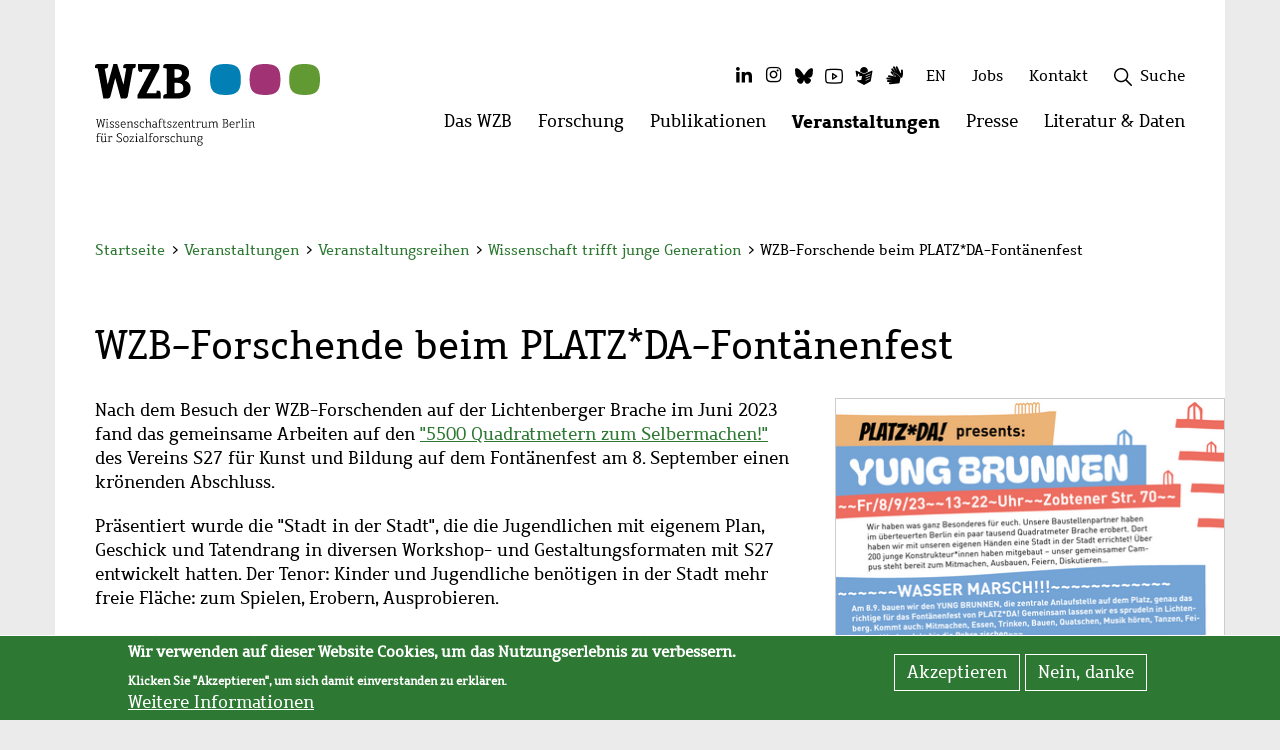

--- FILE ---
content_type: text/html; charset=UTF-8
request_url: https://wzb.eu/de/veranstaltungen/veranstaltungsreihen/wissenschaft-trifft-junge-generation/wzb-forschende-beim-platzda-fontaenenfest
body_size: 27101
content:
<!DOCTYPE html>
<html  lang="de" dir="ltr" prefix="content: http://purl.org/rss/1.0/modules/content/  dc: http://purl.org/dc/terms/  foaf: http://xmlns.com/foaf/0.1/  og: http://ogp.me/ns#  rdfs: http://www.w3.org/2000/01/rdf-schema#  schema: http://schema.org/  sioc: http://rdfs.org/sioc/ns#  sioct: http://rdfs.org/sioc/types#  skos: http://www.w3.org/2004/02/skos/core#  xsd: http://www.w3.org/2001/XMLSchema# ">
  <head>
    <meta charset="utf-8" />
<script>var _paq = _paq || [];(function(){var u=(("https:" == document.location.protocol) ? "https://piwik.wzb.eu/" : "https://piwik.wzb.eu/");_paq.push(["setSiteId", "1"]);_paq.push(["setTrackerUrl", u+"matomo.php"]);_paq.push(["setDoNotTrack", 1]);_paq.push(["setVisitorCookieTimeout", 604800]);_paq.push(["trackPageView"]);_paq.push(["setIgnoreClasses", ["no-tracking","colorbox"]]);_paq.push(["enableLinkTracking"]);var d=document,g=d.createElement("script"),s=d.getElementsByTagName("script")[0];g.type="text/javascript";g.defer=true;g.async=true;g.src=u+"matomo.js";s.parentNode.insertBefore(g,s);})();</script>
<meta name="geo.position" content="52.50634; 13.3651" />
<meta name="geo.region" content="DE-BE" />
<link rel="canonical" href="https://wzb.eu/de/veranstaltungen/veranstaltungsreihen/wissenschaft-trifft-junge-generation/wzb-forschende-beim-platzda-fontaenenfest" />
<meta http-equiv="content-language" content="de" />
<link rel="image_src" href="/favicon-32x32.png" />
<meta name="description" content="Nach dem Besuch der WZB-Forschenden auf der Lichtenberger Brache im Juni 2023 fand das gemeinsame Arbeiten auf den &quot;5500 Quadratmetern zum Selbermachen!&quot; des..." />
<link rel="shortcut icon" href="/favicon.ico" />
<link rel="mask-icon" href="/safari-pinned-tab.svg" color="#000000" />
<link rel="icon" sizes="16x16" href="/favicon-16x16.png" />
<link rel="icon" sizes="32x32" href="/favicon-32x32.png" />
<link rel="apple-touch-icon" sizes="180x180" href="/apple-touch-icon.png" />
<link rel="apple-touch-icon-precomposed" sizes="180x180" href="/apple-touch-icon-precomposed.png" />
<meta name="theme-color" content="#ffffff" />
<link rel="manifest" href="/site.webmanifest" />
<meta property="og:site_name" content="WZB" />
<meta property="og:type" content="website" />
<meta property="og:url" content="https://wzb.eu/de/veranstaltungen/veranstaltungsreihen/wissenschaft-trifft-junge-generation/wzb-forschende-beim-platzda-fontaenenfest" />
<meta property="og:title" content="WZB-Forschende beim PLATZ*DA-Fontänenfest" />
<meta property="og:description" content="Nach dem Besuch der WZB-Forschenden auf der Lichtenberger Brache im Juni 2023 fand das gemeinsame Arbeiten auf den &quot;5500 Quadratmetern zum Selbermachen!&quot; des Vereins S27 für Kunst und Bildung auf..." />
<meta property="og:image" content="https://wzb.eu/files/image/sv/k/WZB-Fenster-Logo.png" />
<meta name="twitter:card" content="summary_large_image" />
<meta name="twitter:description" content="Nach dem Besuch der WZB-Forschenden auf der Lichtenberger Brache im Juni 2023 fand das gemeinsame Arbeiten auf den &quot;5500 Quadratmetern zum Selbermachen!&quot; des Vereins S27 für Kunst und Bildung auf..." />
<meta name="twitter:site" content="@WZB_Berlin" />
<meta name="twitter:title" content="WZB-Forschende beim PLATZ*DA-Fontänenfest" />
<meta name="twitter:url" content="https://wzb.eu/de/veranstaltungen/veranstaltungsreihen/wissenschaft-trifft-junge-generation/wzb-forschende-beim-platzda-fontaenenfest" />
<meta name="twitter:image" content="https://wzb.eu/files/image/sv/k/WZB-Fenster-Logo.png" />
<meta name="msapplication-tileimage" content="/mstile-150x150.png" />
<meta name="Generator" content="Drupal 8 (https://www.drupal.org)" />
<meta name="MobileOptimized" content="width" />
<meta name="HandheldFriendly" content="true" />
<meta name="viewport" content="width=device-width, initial-scale=1.0" />
<script>window.euCookieComplianceLoadScripts = function(category) {var scriptTag = document.createElement("script");scriptTag.src = "https:\/\/piwik.wzb.eu\/piwik.js";document.body.appendChild(scriptTag);}</script>
<style>div#sliding-popup, div#sliding-popup .eu-cookie-withdraw-banner, .eu-cookie-withdraw-tab {background: #2d7832} div#sliding-popup.eu-cookie-withdraw-wrapper { background: transparent; } #sliding-popup h1, #sliding-popup h2, #sliding-popup h3, #sliding-popup p, #sliding-popup label, #sliding-popup div, .eu-cookie-compliance-more-button, .eu-cookie-compliance-secondary-button, .eu-cookie-withdraw-tab { color: #ffffff;} .eu-cookie-withdraw-tab { border-color: #ffffff;}</style>
<link rel="alternate" hreflang="de" href="https://wzb.eu/de/veranstaltungen/veranstaltungsreihen/wissenschaft-trifft-junge-generation/wzb-forschende-beim-platzda-fontaenenfest" />

    <title>WZB-Forschende beim PLATZ*DA-Fontänenfest | WZB</title>
    <link rel="stylesheet" media="all" href="/files/css/css_jpCQFiICwL9gBMAjh3f2dgQ47AmAJRDeTQkLmP4NbO8.css" />
<link rel="stylesheet" media="all" href="/files/css/css_urwsU982Toqmg5lbqE8yXjlOAKZdbiM9bULPPdlLzlg.css" />

    
<!--[if lte IE 8]>
<script src="/files/js/js_VtafjXmRvoUgAzqzYTA3Wrjkx9wcWhjP0G4ZnnqRamA.js"></script>
<![endif]-->

  </head>
  <body class="path-node page-node-type-page has-glyphicons">
    <div class="skip-links">
      <a href="#main-content" class="visually-hidden focusable skip-link">
        Zu Hauptinhalt springen
      </a>
      <a href="#block-top-level-menu" class="visually-hidden focusable skip-link">
        Zu Navigation springen
      </a>
      <a href="#wzb-search-wrapper" class="visually-hidden focusable skip-link">
        Zu Suche springen
      </a>
      <a href="#block-secondarymenu" class="visually-hidden focusable skip-link">
        Zur Sekundärnavigation springen
      </a>
      <a href="#block-mainfootermenu" class="visually-hidden focusable skip-link">
        Zur Fußzeile springen
      </a>
    </div>

    
      <div class="dialog-off-canvas-main-canvas" data-off-canvas-main-canvas>
    
<!-- <button href="#" id="main-content" class="sr-only">Hauptinhalt</button> -->

<header id="wzb-header">     <div class="header-container container">
        <div class="header-grid">
                    
<div class="brand">
    <a href="/de" title="Zur Startseite">
                <img src="/themes/custom/wzb_theme/images/Logo_deutsch.svg" alt="Logo WZB Berlin" class="logo" />
                  <div class="quareise">
              <img src="/themes/custom/wzb_theme/images/Quareise.svg" alt="" />
          </div>
            </a>
</div>

                        <div class="top-menu">
                                                <div class="inline-flex hidden-xs">
                    <nav aria-labelledby="block-socialmedia-menu" id="block-socialmedia" class="social-menu-block">
            <p  class="sr-only small" id="block-socialmedia-menu">Social Media</p>
        <ul data-wzb-block="block-socialmedia" class="menu-social"><li class="item-1 first menu-social-item"><a href="https://de.linkedin.com/company/wissenschaftszentrum-berlin-fuer-sozialforschung-ggmbh" title="Das WZB auf LinkedIn" class="linkedin socialmedia-menu-link"><i class="fa fa-linkedin fa-fw fa-2x" aria-hidden="true"></i><span class="sr-only">LinkedIn</span></a></li><li class="item-2 menu-social-item"><a href="https://www.instagram.com/wzb_berlin/" title="Das WZB auf Instagram" class="instagram socialmedia-menu-link"><i class="fa fa-instagram fa-fw fa-2x" aria-hidden="true"></i><span class="sr-only">Instagram</span></a></li><li class="item-3 menu-social-item"><a href="https://bsky.app/profile/wzb.bsky.social" title="Das WZB auf Bluesky" class="bluesky socialmedia-menu-link"><i class="fa fa-bluesky fa-fw fa-2x" aria-hidden="true"></i><span class="sr-only">Bluesky</span></a></li><li class="item-4 menu-social-item"><a href="https://www.youtube.com/wzblive" title="Das WZB auf Youtube" class="youtube socialmedia-menu-link"><i class="fa fa-youtube fa-fw fa-2x" aria-hidden="true"></i><span class="sr-only">Youtube</span></a></li><li class="item-5 menu-social-item"><a href="/de/simple_language" target="_self" title="WZB in leichter Sprache" class="simple-language socialmedia-menu-link" data-drupal-link-system-path="simple_language"><i class="fa fa-simple-language fa-fw fa-2x" aria-hidden="true"></i><span class="sr-only">Leichte Sprache</span></a></li><li class="item-6 last menu-social-item"><a href="/de/sign_language" target="_self" title="WZB in Gebärdensprache" class="sign-language socialmedia-menu-link" data-drupal-link-system-path="sign_language"><i class="fa fa-sign-language fa-fw fa-2x" aria-hidden="true"></i><span class="sr-only">Gebärdensprache</span></a></li></ul>


  </nav>

                </div>
                                <div class="inline-flex">
                    <section class="language-switcher-language-url block block-language block-language-blocklanguage-interface clearfix" id="block-wzb-theme-languageswitcher" role="navigation">
  
    

      <ul class="links" data-wzb-block="block-wzb-theme-languageswitcher"><li hreflang="de" data-drupal-link-system-path="node/79098" class="de is-active"><a href="/de/veranstaltungen/veranstaltungsreihen/wissenschaft-trifft-junge-generation/wzb-forschende-beim-platzda-fontaenenfest" class="language-link is-active" title="Zu Deutsch wechseln" hreflang="de" data-drupal-link-system-path="node/79098">DE</a></li><li hreflang="en" data-drupal-link-system-path="node/79098" class="en"><a href="/en/node/79098" class="language-link" title="Zu Englisch wechseln" hreflang="en" data-drupal-link-system-path="node/79098">EN</a></li></ul>
  </section>


                </div>
                                    <div class="inline-flex hidden-xs">
                        <section id="block-wzbloginblock" class="block block-wzb-intranet block-wzb-login-block clearfix">
  
    

      
  </section>


                    </div>
                                                    <div class="inline-flex hidden-xs">
                        
                    </div>
                                <div class="inline-flex hidden-xs">
                    <nav aria-labelledby="block-secondarymenu-menu" id="block-secondarymenu">
            
  <h2 class="visually-hidden" id="block-secondarymenu-menu">Sekundäres Menü</h2>
  

                <ul data-wzb-block="block-secondarymenu" class="menu secondary"><li class="item-1 first"><a href="/de/jobs" target="_self" title="Stellenangebote am WZB" class="item-1 first" data-drupal-link-system-path="jobs">Jobs</a></li><li class="last item-2"><a href="/de/contact-page" target="_self" title="Kontakt zum WZB" class="last item-2" data-drupal-link-system-path="contact-page">Kontakt</a></li></ul>    


  </nav>

                </div>
                                    <div class="inline-flex hidden-xs">
                        
                    </div>
                                                                                <div class="inline-flex hidden-xs">
                    <section id="block-wzbsearchblock" class="block block-wzb-search block-wzb-search-block clearfix">
  
    

      <div id="wzb-search-wrapper">
<div class="wzb-search-form-wrapper hidden"><form class="wzb-search-form wzb-menu-search-form" role="search" data-drupal-selector="wzb-search-form" novalidate="novalidate" action="/de/search-content#wzb-main-row" method="post" id="wzb-search-form" accept-charset="UTF-8">

    <input data-drupal-selector="form-qh-rybygpcwa4kjfkfajikyp6jxy5ipo5jqlca-byym" type="hidden" name="form_build_id" value="form-QH-RYBYgPCWA4KjFkFajikyp6JxY5IPo5jQlCA-byYM" />
    <input data-drupal-selector="edit-wzb-search-form" type="hidden" name="form_id" value="wzb_search_form" />

    <div class="search-api table">
        <div class="tr">
            <div class="search-api-form-item td">
                <div class="form-item js-form-item form-type-search js-form-type-search form-item-search-api-fulltext js-form-item-search-api-fulltext form-no-label form-group">
      <label for="edit-search-api-fulltext" class="control-label sr-only"><span>Suchbegriffe eingeben</span></label>
  
  
  <input data-drupal-selector="edit-search-api-fulltext" class="form-search form-control" placeholder="Suchbegriffe eingeben" type="search" id="edit-search-api-fulltext" name="search_api_fulltext" value="" size="60" maxlength="128" title="" data-toggle="tooltip" />

  
  
  </div>

            </div>
            <div class="search-api-form-item td">
                <button aria-label="Suche" data-drupal-selector="edit-submit" class="button js-form-submit form-submit btn-default icon-before" type="submit" id="edit-submit" name="op" value="" title="Suche"><figure><img id="wzb-icon-search" src="/themes/custom/wzb_theme/images/icons/wzb-icon-font/search.svg" alt="Suche" /></figure></button>
            </div>
        </div>
    </div>
</form></div>
<a class="wzb-search-toggle search toggle" tabindex="0" title="Suchfeld öffnen">
  <img class="search" src="/themes/custom/wzb_theme/images/icons/wzb-icon-font/search.svg" alt="" />
  <img class="remove hidden" src="/themes/custom/wzb_theme/images/icons/wzb-icon-font/plus.svg" alt="" />
  <span>Suche</span>
</a>
</div>

  </section>


                    
                </div>

                <div class="mobile-menu-burger hidden-sm hidden-md hidden-lg">
                    <button class="btn btn-info wzb-burger-btn" type="button" data-toggle="collapse" data-target="#mobile_main_menu" aria-expanded="false" aria-haspopup="true" aria-controls="mobile_main_menu">
                        <span class="layer first"></span>
                        <span class="layer second"></span>
                        <span class="layer third"></span>
                        <span class="visually-hidden">Websitemenü öffnen</span>
                    </button>
                </div>
            </div>

                        <div class="main-menu hidden-xs">
                  <div class="region region-top-menu">
    <nav aria-labelledby="block-top-level-menu-menu" id="block-top-level-menu" class="wzb-megamenu-top">
                        <h2 class="sr-only" id="block-top-level-menu-menu">Hauptmenü</h2>

              <ul class="nav navbar-nav hidden-xs"><li class="first "><a href="#" data-menu-item="1" data-active-trail="false" role="button">Das WZB
            <span class="visually-hidden">Menü öffnen: Das WZB</span></a></li><li class="item-2 "><a href="#" data-menu-item="2" data-active-trail="false" role="button">Forschung
            <span class="visually-hidden">Menü öffnen: Forschung</span></a></li><li class="item-3 "><a href="#" data-menu-item="3" data-active-trail="false" role="button">Publikationen
            <span class="visually-hidden">Menü öffnen: Publikationen</span></a></li><li class="item-4 active-trail"><a href="#" data-menu-item="4" data-active-trail="true" role="button">Veranstaltungen
            <span class="visually-hidden">Menü öffnen: Veranstaltungen</span></a></li><li class="item-5 "><a href="#" data-menu-item="5" data-active-trail="false" role="button">Presse
            <span class="visually-hidden">Menü öffnen: Presse</span></a></li><li class="last item-6 "><a href="#" data-menu-item="6" data-active-trail="false" role="button">Literatur &amp; Daten
            <span class="visually-hidden">Menü öffnen: Literatur &amp; Daten</span></a></li></ul>
    </nav>

  </div>

            </div>
        </div>
    </div>
    <div class="container">
            <div class="region region-top-menu-content col-xs-12">
        <nav aria-labelledby="block-top-level-menu-content-menu" id="block-top-level-menu-content" class="wzb-megamenu-content">
                        <h2 class="sr-only" id="block-top-level-menu-content-menu">Menü</h2>

            
<!-- START-MOBILE-MENU -->
                            <div id="mobile_main_menu" class="hidden-sm hidden-md hidden-lg collapse device-menu">
                <div class="inner">
                    <div class="mobile-menu-header">
                        
                                    


                        <div class="search">
                          <!-- SEARCH AUS abstract-megamenu-top-level-menu-content -->
                            
                            <div id="wzb-search-wrapper">
<div class="wzb-search-form-wrapper hidden"><form class="wzb-search-form wzb-menu-search-form" role="search" data-drupal-selector="wzb-search-form-3" novalidate="novalidate" action="/de/search-content#wzb-main-row" method="post" id="wzb-search-form--3" accept-charset="UTF-8">
  <div class="form-item js-form-item form-type-search js-form-type-search form-item-search-api-fulltext js-form-item-search-api-fulltext form-no-label form-group">
      <label for="edit-search-api-fulltext--3" class="control-label sr-only"><span>Suchbegriffe eingeben</span></label>
  
  
  <input data-drupal-selector="edit-search-api-fulltext" class="form-search form-control" placeholder="Suchbegriffe eingeben" type="search" id="edit-search-api-fulltext--3" name="search_api_fulltext" value="" size="60" maxlength="128" title="" data-toggle="tooltip" />

  
  
  </div>
<button aria-label="Suche" data-drupal-selector="edit-submit" class="button js-form-submit form-submit btn-default icon-before" type="submit" id="edit-submit--3" name="op" value="" title="Suche"><figure><img id="wzb-icon-search" src="/themes/custom/wzb_theme/images/icons/wzb-icon-font/search.svg" alt="Suche" /></figure></button><input data-drupal-selector="form-iwus8ihhycafqodedxq4c6hwlxfjdv3vt-gjkdqxa0c" type="hidden" name="form_build_id" value="form-IWuS8IhhYCAFqodeDXq4C6hWlxfJDv3Vt_GJkDQXA0c" /><input data-drupal-selector="edit-wzb-search-form-3" type="hidden" name="form_id" value="wzb_search_form" />
</form>
</div>
<a class="wzb-search-toggle search toggle" tabindex="0" title="Suchfeld öffnen">
  <img class="search" src="/themes/custom/wzb_theme/images/icons/wzb-icon-font/search.svg" alt="" />
  <img class="remove hidden" src="/themes/custom/wzb_theme/images/icons/wzb-icon-font/plus.svg" alt="" />
  <span>Suche</span>
</a>
</div>

                        </div>
                    </div>
                    <div class="mobile-menu-content">
                        <div class="inner">
                            <ul  data-wzb-block="block-top-level-menu-content" class="menu nav navbar-nav">
        
                    
            <li  class="menu-level-0 menu_level_0 menu-item">
                <div class="inner">
                    <a href="/de/das-wzb" class="menu-level-0 menu_level_0 has-sub">Das WZB</a>
                                                                <button type="button" class="btn btn-info" data-toggle="collapse" data-target="#sub-menu-menu_link_content_0c4bd345-c8b7-4367-a11b-8b9650a4ef50" aria-expanded="false" aria-haspopup="true" aria-controls="sub-menu-menu_link_content_0c4bd345-c8b7-4367-a11b-8b9650a4ef50">
                            <i class="icon-arrow-right" aria-hidden="true"></i>
                            <span class="sr-only">Untermenü öffnen: Das WZB</span>
                        </button>
                                    </div>

                                    <div class="sub-menu collapse" id="sub-menu-menu_link_content_0c4bd345-c8b7-4367-a11b-8b9650a4ef50">
                        <div class="inner">
                            <div class="mobile-menu-header">
                                <button type="button" class="btn btn-info" data-toggle="collapse" data-target="#sub-menu-menu_link_content_0c4bd345-c8b7-4367-a11b-8b9650a4ef50" aria-expanded="true" aria-haspopup="true" aria-controls="sub-menu-menu_link_content_0c4bd345-c8b7-4367-a11b-8b9650a4ef50">
                                    <i class="icon-arrow-right" aria-hidden="true"></i>
                                    <span>zurück</span>
                                </button>
                                <div class="sub-title">
                                    Das WZB
                                </div>
                            </div>
                            <div class="mobile-menu-content">
                                <div class="inner">
                                    <ul class="nav">
                                                        
                    
            <li  class="menu-level-1 menu_level_1 menu-item">
                <div class="inner">
                    <a href="/de/das-wzb/geschaeftsfuehrung" class="menu-level-1 menu_level_1 has-sub">Geschäftsführung</a>
                                                                <button type="button" class="btn btn-info" data-toggle="collapse" data-target="#sub-menu-menu_link_content_c4a80901-327f-4e12-bd33-93aa582127d5" aria-expanded="false" aria-haspopup="true" aria-controls="sub-menu-menu_link_content_c4a80901-327f-4e12-bd33-93aa582127d5">
                            <i class="icon-arrow-right" aria-hidden="true"></i>
                            <span class="sr-only">Untermenü öffnen: Geschäftsführung</span>
                        </button>
                                    </div>

                                    <div class="sub-menu collapse" id="sub-menu-menu_link_content_c4a80901-327f-4e12-bd33-93aa582127d5">
                        <div class="inner">
                            <div class="mobile-menu-header">
                                <button type="button" class="btn btn-info" data-toggle="collapse" data-target="#sub-menu-menu_link_content_c4a80901-327f-4e12-bd33-93aa582127d5" aria-expanded="true" aria-haspopup="true" aria-controls="sub-menu-menu_link_content_c4a80901-327f-4e12-bd33-93aa582127d5">
                                    <i class="icon-arrow-right" aria-hidden="true"></i>
                                    <span>zurück</span>
                                </button>
                                <div class="sub-title">
                                    Geschäftsführung
                                </div>
                            </div>
                            <div class="mobile-menu-content">
                                <div class="inner">
                                    <ul class="nav">
                                                        
                    
            <li  class="menu-level-2 menu_level_2 menu-item">
                <div class="inner">
                    <a href="/de/das-wzb/geschaeftsfuehrung/praesidentin" class="menu-level-2 menu_level_2 has-sub">Präsidentin</a>
                                                                <button type="button" class="btn btn-info" data-toggle="collapse" data-target="#sub-menu-menu_link_content_159e765b-cfab-4379-a96d-db7232e8a899" aria-expanded="false" aria-haspopup="true" aria-controls="sub-menu-menu_link_content_159e765b-cfab-4379-a96d-db7232e8a899">
                            <i class="icon-arrow-right" aria-hidden="true"></i>
                            <span class="sr-only">Untermenü öffnen: Präsidentin</span>
                        </button>
                                    </div>

                                    <div class="sub-menu collapse" id="sub-menu-menu_link_content_159e765b-cfab-4379-a96d-db7232e8a899">
                        <div class="inner">
                            <div class="mobile-menu-header">
                                <button type="button" class="btn btn-info" data-toggle="collapse" data-target="#sub-menu-menu_link_content_159e765b-cfab-4379-a96d-db7232e8a899" aria-expanded="true" aria-haspopup="true" aria-controls="sub-menu-menu_link_content_159e765b-cfab-4379-a96d-db7232e8a899">
                                    <i class="icon-arrow-right" aria-hidden="true"></i>
                                    <span>zurück</span>
                                </button>
                                <div class="sub-title">
                                    Präsidentin
                                </div>
                            </div>
                            <div class="mobile-menu-content">
                                <div class="inner">
                                    <ul class="nav">
                                                        
                    
            <li  class="menu-level-3 menu_level_3 menu-item">
                <div class="inner">
                    <a href="/de/das-wzb/geschaeftsfuehrung/praesidentin/personen" class="menu-level-3 menu_level_3 no-sub">Personen</a>
                                                        </div>

                            </li>
                    
            <li  class="menu-level-3 menu_level_3 menu-item">
                <div class="inner">
                    <a href="/de/das-wzb/geschaeftsfuehrung/praesidentin/praesidialstab" class="menu-level-3 menu_level_3 no-sub">Präsidialstab</a>
                                                        </div>

                            </li>
                    
            <li  class="menu-level-3 menu_level_3 menu-item">
                <div class="inner">
                    <a href="/de/das-wzb/geschaeftsfuehrung/praesidentin/personen-des-praesidialstabs" class="menu-level-3 menu_level_3 no-sub">Personen des Präsidialstabs</a>
                                                        </div>

                            </li>
        
            
                                    </ul>
                                </div>
                            </div>
                        </div>
                    </div>
                            </li>
                    
            <li  class="menu-level-2 menu_level_2 menu-item">
                <div class="inner">
                    <a href="/de/das-wzb/geschaeftsfuehrung/administrative-geschaeftsfuehrung" class="menu-level-2 menu_level_2 has-sub">Administrative Geschäftsführung</a>
                                                                <button type="button" class="btn btn-info" data-toggle="collapse" data-target="#sub-menu-menu_link_content_3e8a6f37-2adc-4006-b486-1bb79ee589e6" aria-expanded="false" aria-haspopup="true" aria-controls="sub-menu-menu_link_content_3e8a6f37-2adc-4006-b486-1bb79ee589e6">
                            <i class="icon-arrow-right" aria-hidden="true"></i>
                            <span class="sr-only">Untermenü öffnen: Administrative Geschäftsführung</span>
                        </button>
                                    </div>

                                    <div class="sub-menu collapse" id="sub-menu-menu_link_content_3e8a6f37-2adc-4006-b486-1bb79ee589e6">
                        <div class="inner">
                            <div class="mobile-menu-header">
                                <button type="button" class="btn btn-info" data-toggle="collapse" data-target="#sub-menu-menu_link_content_3e8a6f37-2adc-4006-b486-1bb79ee589e6" aria-expanded="true" aria-haspopup="true" aria-controls="sub-menu-menu_link_content_3e8a6f37-2adc-4006-b486-1bb79ee589e6">
                                    <i class="icon-arrow-right" aria-hidden="true"></i>
                                    <span>zurück</span>
                                </button>
                                <div class="sub-title">
                                    Administrative Geschäftsführung
                                </div>
                            </div>
                            <div class="mobile-menu-content">
                                <div class="inner">
                                    <ul class="nav">
                                                        
                    
            <li  class="menu-level-3 menu_level_3 menu-item">
                <div class="inner">
                    <a href="/de/das-wzb/geschaeftsfuehrung/administrative-geschaeftsfuehrung/personen" class="menu-level-3 menu_level_3 no-sub">Personen</a>
                                                        </div>

                            </li>
        
            
                                    </ul>
                                </div>
                            </div>
                        </div>
                    </div>
                            </li>
        
            
                                    </ul>
                                </div>
                            </div>
                        </div>
                    </div>
                            </li>
                    
            <li  class="menu-level-1 menu_level_1 menu-item">
                <div class="inner">
                    <a href="/de/das-wzb/organisation" class="menu-level-1 menu_level_1 has-sub">Organisation</a>
                                                                <button type="button" class="btn btn-info" data-toggle="collapse" data-target="#sub-menu-menu_link_content_20568a62-6424-407b-9aa7-64ffc1d408ed" aria-expanded="false" aria-haspopup="true" aria-controls="sub-menu-menu_link_content_20568a62-6424-407b-9aa7-64ffc1d408ed">
                            <i class="icon-arrow-right" aria-hidden="true"></i>
                            <span class="sr-only">Untermenü öffnen: Organisation</span>
                        </button>
                                    </div>

                                    <div class="sub-menu collapse" id="sub-menu-menu_link_content_20568a62-6424-407b-9aa7-64ffc1d408ed">
                        <div class="inner">
                            <div class="mobile-menu-header">
                                <button type="button" class="btn btn-info" data-toggle="collapse" data-target="#sub-menu-menu_link_content_20568a62-6424-407b-9aa7-64ffc1d408ed" aria-expanded="true" aria-haspopup="true" aria-controls="sub-menu-menu_link_content_20568a62-6424-407b-9aa7-64ffc1d408ed">
                                    <i class="icon-arrow-right" aria-hidden="true"></i>
                                    <span>zurück</span>
                                </button>
                                <div class="sub-title">
                                    Organisation
                                </div>
                            </div>
                            <div class="mobile-menu-content">
                                <div class="inner">
                                    <ul class="nav">
                                                        
                    
            <li  class="menu-level-2 menu_level_2 menu-item">
                <div class="inner">
                    <a href="/de/das-wzb/organisation/gremien" class="menu-level-2 menu_level_2 has-sub">Gremien</a>
                                                                <button type="button" class="btn btn-info" data-toggle="collapse" data-target="#sub-menu-menu_link_content_1e28cebb-c9d1-4b4f-81c8-6e779dd05526" aria-expanded="false" aria-haspopup="true" aria-controls="sub-menu-menu_link_content_1e28cebb-c9d1-4b4f-81c8-6e779dd05526">
                            <i class="icon-arrow-right" aria-hidden="true"></i>
                            <span class="sr-only">Untermenü öffnen: Gremien</span>
                        </button>
                                    </div>

                                    <div class="sub-menu collapse" id="sub-menu-menu_link_content_1e28cebb-c9d1-4b4f-81c8-6e779dd05526">
                        <div class="inner">
                            <div class="mobile-menu-header">
                                <button type="button" class="btn btn-info" data-toggle="collapse" data-target="#sub-menu-menu_link_content_1e28cebb-c9d1-4b4f-81c8-6e779dd05526" aria-expanded="true" aria-haspopup="true" aria-controls="sub-menu-menu_link_content_1e28cebb-c9d1-4b4f-81c8-6e779dd05526">
                                    <i class="icon-arrow-right" aria-hidden="true"></i>
                                    <span>zurück</span>
                                </button>
                                <div class="sub-title">
                                    Gremien
                                </div>
                            </div>
                            <div class="mobile-menu-content">
                                <div class="inner">
                                    <ul class="nav">
                                                        
                    
            <li  class="menu-level-3 menu_level_3 menu-item">
                <div class="inner">
                    <a href="/de/das-wzb/organisation/gremien/kuratorium" class="menu-level-3 menu_level_3 no-sub">Kuratorium</a>
                                                        </div>

                            </li>
                    
            <li  class="menu-level-3 menu_level_3 menu-item">
                <div class="inner">
                    <a href="/de/das-wzb/organisation/gremien/beirat" class="menu-level-3 menu_level_3 no-sub">Beirat</a>
                                                        </div>

                            </li>
                    
            <li  class="menu-level-3 menu_level_3 menu-item">
                <div class="inner">
                    <a href="/de/das-wzb/organisation/gremien/gremienbuero" class="menu-level-3 menu_level_3 no-sub">Gremienbüro</a>
                                                        </div>

                            </li>
        
            
                                    </ul>
                                </div>
                            </div>
                        </div>
                    </div>
                            </li>
                    
            <li  class="menu-level-2 menu_level_2 menu-item">
                <div class="inner">
                    <a href="/de/das-wzb/organisation/service-und-verwaltung" class="menu-level-2 menu_level_2 has-sub">Service und Verwaltung</a>
                                                                <button type="button" class="btn btn-info" data-toggle="collapse" data-target="#sub-menu-menu_link_content_0399b803-2f05-4764-aad6-aad9a2588457" aria-expanded="false" aria-haspopup="true" aria-controls="sub-menu-menu_link_content_0399b803-2f05-4764-aad6-aad9a2588457">
                            <i class="icon-arrow-right" aria-hidden="true"></i>
                            <span class="sr-only">Untermenü öffnen: Service und Verwaltung</span>
                        </button>
                                    </div>

                                    <div class="sub-menu collapse" id="sub-menu-menu_link_content_0399b803-2f05-4764-aad6-aad9a2588457">
                        <div class="inner">
                            <div class="mobile-menu-header">
                                <button type="button" class="btn btn-info" data-toggle="collapse" data-target="#sub-menu-menu_link_content_0399b803-2f05-4764-aad6-aad9a2588457" aria-expanded="true" aria-haspopup="true" aria-controls="sub-menu-menu_link_content_0399b803-2f05-4764-aad6-aad9a2588457">
                                    <i class="icon-arrow-right" aria-hidden="true"></i>
                                    <span>zurück</span>
                                </button>
                                <div class="sub-title">
                                    Service und Verwaltung
                                </div>
                            </div>
                            <div class="mobile-menu-content">
                                <div class="inner">
                                    <ul class="nav">
                                                        
                    
            <li  class="menu-level-3 menu_level_3 menu-item">
                <div class="inner">
                    <a href="/de/das-wzb/organisation/service-und-verwaltung/it" class="menu-level-3 menu_level_3 has-sub">IT</a>
                                                                <button type="button" class="btn btn-info" data-toggle="collapse" data-target="#sub-menu-menu_link_content_d01fb03a-44b9-49f1-9285-cf8fe3d9c6b5" aria-expanded="false" aria-haspopup="true" aria-controls="sub-menu-menu_link_content_d01fb03a-44b9-49f1-9285-cf8fe3d9c6b5">
                            <i class="icon-arrow-right" aria-hidden="true"></i>
                            <span class="sr-only">Untermenü öffnen: IT</span>
                        </button>
                                    </div>

                                    <div class="sub-menu collapse" id="sub-menu-menu_link_content_d01fb03a-44b9-49f1-9285-cf8fe3d9c6b5">
                        <div class="inner">
                            <div class="mobile-menu-header">
                                <button type="button" class="btn btn-info" data-toggle="collapse" data-target="#sub-menu-menu_link_content_d01fb03a-44b9-49f1-9285-cf8fe3d9c6b5" aria-expanded="true" aria-haspopup="true" aria-controls="sub-menu-menu_link_content_d01fb03a-44b9-49f1-9285-cf8fe3d9c6b5">
                                    <i class="icon-arrow-right" aria-hidden="true"></i>
                                    <span>zurück</span>
                                </button>
                                <div class="sub-title">
                                    IT
                                </div>
                            </div>
                            <div class="mobile-menu-content">
                                <div class="inner">
                                    <ul class="nav">
                                                        
                    
            <li  class="menu-level-4 menu_level_4 menu-item">
                <div class="inner">
                    <a href="/de/das-wzb/organisation/service-und-verwaltung/it/personen" class="menu-level-4 menu_level_4 no-sub">Personen</a>
                                                        </div>

                            </li>
        
            
                                    </ul>
                                </div>
                            </div>
                        </div>
                    </div>
                            </li>
                    
            <li  class="menu-level-3 menu_level_3 menu-item">
                <div class="inner">
                    <a href="/de/das-wzb/organisation/service-und-verwaltung/wissenschaftliche-information" class="menu-level-3 menu_level_3 no-sub">Wissenschaftliche Information</a>
                                                        </div>

                            </li>
                    
            <li  class="menu-level-3 menu_level_3 menu-item">
                <div class="inner">
                    <a href="/de/das-wzb/organisation/service-und-verwaltung/finanzen-und-controlling" class="menu-level-3 menu_level_3 has-sub">Finanzen und Controlling</a>
                                                                <button type="button" class="btn btn-info" data-toggle="collapse" data-target="#sub-menu-menu_link_content_01fb907f-4ec8-4ea5-9a75-257f46afad70" aria-expanded="false" aria-haspopup="true" aria-controls="sub-menu-menu_link_content_01fb907f-4ec8-4ea5-9a75-257f46afad70">
                            <i class="icon-arrow-right" aria-hidden="true"></i>
                            <span class="sr-only">Untermenü öffnen: Finanzen und Controlling</span>
                        </button>
                                    </div>

                                    <div class="sub-menu collapse" id="sub-menu-menu_link_content_01fb907f-4ec8-4ea5-9a75-257f46afad70">
                        <div class="inner">
                            <div class="mobile-menu-header">
                                <button type="button" class="btn btn-info" data-toggle="collapse" data-target="#sub-menu-menu_link_content_01fb907f-4ec8-4ea5-9a75-257f46afad70" aria-expanded="true" aria-haspopup="true" aria-controls="sub-menu-menu_link_content_01fb907f-4ec8-4ea5-9a75-257f46afad70">
                                    <i class="icon-arrow-right" aria-hidden="true"></i>
                                    <span>zurück</span>
                                </button>
                                <div class="sub-title">
                                    Finanzen und Controlling
                                </div>
                            </div>
                            <div class="mobile-menu-content">
                                <div class="inner">
                                    <ul class="nav">
                                                        
                    
            <li  class="menu-level-4 menu_level_4 menu-item">
                <div class="inner">
                    <a href="/de/das-wzb/organisation/service-und-verwaltung/finanzen-und-controlling/personen" class="menu-level-4 menu_level_4 no-sub">Personen</a>
                                                        </div>

                            </li>
        
            
                                    </ul>
                                </div>
                            </div>
                        </div>
                    </div>
                            </li>
                    
            <li  class="menu-level-3 menu_level_3 menu-item">
                <div class="inner">
                    <a href="/de/das-wzb/organisation/service-und-verwaltung/einkauf-und-liegenschaften" class="menu-level-3 menu_level_3 has-sub">Einkauf und Liegenschaften</a>
                                                                <button type="button" class="btn btn-info" data-toggle="collapse" data-target="#sub-menu-menu_link_content_87e7b167-d4d1-4518-86ea-2ceafce050f7" aria-expanded="false" aria-haspopup="true" aria-controls="sub-menu-menu_link_content_87e7b167-d4d1-4518-86ea-2ceafce050f7">
                            <i class="icon-arrow-right" aria-hidden="true"></i>
                            <span class="sr-only">Untermenü öffnen: Einkauf und Liegenschaften</span>
                        </button>
                                    </div>

                                    <div class="sub-menu collapse" id="sub-menu-menu_link_content_87e7b167-d4d1-4518-86ea-2ceafce050f7">
                        <div class="inner">
                            <div class="mobile-menu-header">
                                <button type="button" class="btn btn-info" data-toggle="collapse" data-target="#sub-menu-menu_link_content_87e7b167-d4d1-4518-86ea-2ceafce050f7" aria-expanded="true" aria-haspopup="true" aria-controls="sub-menu-menu_link_content_87e7b167-d4d1-4518-86ea-2ceafce050f7">
                                    <i class="icon-arrow-right" aria-hidden="true"></i>
                                    <span>zurück</span>
                                </button>
                                <div class="sub-title">
                                    Einkauf und Liegenschaften
                                </div>
                            </div>
                            <div class="mobile-menu-content">
                                <div class="inner">
                                    <ul class="nav">
                                                        
                    
            <li  class="menu-level-4 menu_level_4 menu-item">
                <div class="inner">
                    <a href="/de/das-wzb/organisation/service-und-verwaltung/einkauf-und-liegenschaften/personen" class="menu-level-4 menu_level_4 no-sub">Personen</a>
                                                        </div>

                            </li>
        
            
                                    </ul>
                                </div>
                            </div>
                        </div>
                    </div>
                            </li>
                    
            <li  class="menu-level-3 menu_level_3 menu-item">
                <div class="inner">
                    <a href="/de/das-wzb/organisation/service-und-verwaltung/personalservice-und-reiseservice" class="menu-level-3 menu_level_3 has-sub">Personalservice und Reiseservice</a>
                                                                <button type="button" class="btn btn-info" data-toggle="collapse" data-target="#sub-menu-menu_link_content_d856f2a2-ce53-41a3-9327-ed1404c48abc" aria-expanded="false" aria-haspopup="true" aria-controls="sub-menu-menu_link_content_d856f2a2-ce53-41a3-9327-ed1404c48abc">
                            <i class="icon-arrow-right" aria-hidden="true"></i>
                            <span class="sr-only">Untermenü öffnen: Personalservice und Reiseservice</span>
                        </button>
                                    </div>

                                    <div class="sub-menu collapse" id="sub-menu-menu_link_content_d856f2a2-ce53-41a3-9327-ed1404c48abc">
                        <div class="inner">
                            <div class="mobile-menu-header">
                                <button type="button" class="btn btn-info" data-toggle="collapse" data-target="#sub-menu-menu_link_content_d856f2a2-ce53-41a3-9327-ed1404c48abc" aria-expanded="true" aria-haspopup="true" aria-controls="sub-menu-menu_link_content_d856f2a2-ce53-41a3-9327-ed1404c48abc">
                                    <i class="icon-arrow-right" aria-hidden="true"></i>
                                    <span>zurück</span>
                                </button>
                                <div class="sub-title">
                                    Personalservice und Reiseservice
                                </div>
                            </div>
                            <div class="mobile-menu-content">
                                <div class="inner">
                                    <ul class="nav">
                                                        
                    
            <li  class="menu-level-4 menu_level_4 menu-item">
                <div class="inner">
                    <a href="/de/das-wzb/organisation/service-und-verwaltung/personalservice-und-reisekostenstelle/personen" class="menu-level-4 menu_level_4 no-sub">Personen</a>
                                                        </div>

                            </li>
        
            
                                    </ul>
                                </div>
                            </div>
                        </div>
                    </div>
                            </li>
                    
            <li  class="menu-level-3 menu_level_3 menu-item">
                <div class="inner">
                    <a href="/de/das-wzb/organisation/service-und-verwaltung/drittmittelservice" class="menu-level-3 menu_level_3 no-sub">Drittmittelservice</a>
                                                        </div>

                            </li>
                    
            <li  class="menu-level-3 menu_level_3 menu-item">
                <div class="inner">
                    <a href="/de/das-wzb/organisation/service-und-verwaltung/interne-dienste" class="menu-level-3 menu_level_3 has-sub">Interne Dienste</a>
                                                                <button type="button" class="btn btn-info" data-toggle="collapse" data-target="#sub-menu-menu_link_content_b985a994-81a6-4ddc-97fe-90a2b76401ca" aria-expanded="false" aria-haspopup="true" aria-controls="sub-menu-menu_link_content_b985a994-81a6-4ddc-97fe-90a2b76401ca">
                            <i class="icon-arrow-right" aria-hidden="true"></i>
                            <span class="sr-only">Untermenü öffnen: Interne Dienste</span>
                        </button>
                                    </div>

                                    <div class="sub-menu collapse" id="sub-menu-menu_link_content_b985a994-81a6-4ddc-97fe-90a2b76401ca">
                        <div class="inner">
                            <div class="mobile-menu-header">
                                <button type="button" class="btn btn-info" data-toggle="collapse" data-target="#sub-menu-menu_link_content_b985a994-81a6-4ddc-97fe-90a2b76401ca" aria-expanded="true" aria-haspopup="true" aria-controls="sub-menu-menu_link_content_b985a994-81a6-4ddc-97fe-90a2b76401ca">
                                    <i class="icon-arrow-right" aria-hidden="true"></i>
                                    <span>zurück</span>
                                </button>
                                <div class="sub-title">
                                    Interne Dienste
                                </div>
                            </div>
                            <div class="mobile-menu-content">
                                <div class="inner">
                                    <ul class="nav">
                                                        
                    
            <li  class="menu-level-4 menu_level_4 menu-item">
                <div class="inner">
                    <a href="/de/das-wzb/organisation/service-und-verwaltung/interne-dienste/personen" class="menu-level-4 menu_level_4 no-sub">Personen</a>
                                                        </div>

                            </li>
        
            
                                    </ul>
                                </div>
                            </div>
                        </div>
                    </div>
                            </li>
        
            
                                    </ul>
                                </div>
                            </div>
                        </div>
                    </div>
                            </li>
                    
            <li  class="menu-level-2 menu_level_2 menu-item">
                <div class="inner">
                    <a href="/de/das-wzb/organisation/zahlen-und-berichte" class="menu-level-2 menu_level_2 no-sub">Zahlen und Berichte</a>
                                                        </div>

                            </li>
                    
            <li  class="menu-level-2 menu_level_2 menu-item">
                <div class="inner">
                    <a href="/de/das-wzb/organisation/personensuche" class="menu-level-2 menu_level_2 no-sub">Personensuche</a>
                                                        </div>

                            </li>
        
            
                                    </ul>
                                </div>
                            </div>
                        </div>
                    </div>
                            </li>
                    
            <li  class="menu-level-1 menu_level_1 menu-item">
                <div class="inner">
                    <a href="/de/das-wzb/geschichte-des-wzb" class="menu-level-1 menu_level_1 no-sub">Geschichte des WZB</a>
                                                        </div>

                            </li>
                    
            <li  class="menu-level-1 menu_level_1 menu-item">
                <div class="inner">
                    <a href="/de/das-wzb/arbeiten-am-wzb" class="menu-level-1 menu_level_1 has-sub">Arbeiten am WZB</a>
                                                                <button type="button" class="btn btn-info" data-toggle="collapse" data-target="#sub-menu-menu_link_content_870ea607-02cd-41dc-b0dd-b852e7433dd6" aria-expanded="false" aria-haspopup="true" aria-controls="sub-menu-menu_link_content_870ea607-02cd-41dc-b0dd-b852e7433dd6">
                            <i class="icon-arrow-right" aria-hidden="true"></i>
                            <span class="sr-only">Untermenü öffnen: Arbeiten am WZB</span>
                        </button>
                                    </div>

                                    <div class="sub-menu collapse" id="sub-menu-menu_link_content_870ea607-02cd-41dc-b0dd-b852e7433dd6">
                        <div class="inner">
                            <div class="mobile-menu-header">
                                <button type="button" class="btn btn-info" data-toggle="collapse" data-target="#sub-menu-menu_link_content_870ea607-02cd-41dc-b0dd-b852e7433dd6" aria-expanded="true" aria-haspopup="true" aria-controls="sub-menu-menu_link_content_870ea607-02cd-41dc-b0dd-b852e7433dd6">
                                    <i class="icon-arrow-right" aria-hidden="true"></i>
                                    <span>zurück</span>
                                </button>
                                <div class="sub-title">
                                    Arbeiten am WZB
                                </div>
                            </div>
                            <div class="mobile-menu-content">
                                <div class="inner">
                                    <ul class="nav">
                                                        
                    
            <li  class="menu-level-2 menu_level_2 menu-item">
                <div class="inner">
                    <a href="/de/das-wzb/arbeiten-am-wzb/personalentwicklung" class="menu-level-2 menu_level_2 no-sub">Personalentwicklung</a>
                                                        </div>

                            </li>
                    
            <li  class="menu-level-2 menu_level_2 menu-item">
                <div class="inner">
                    <a href="/de/das-wzb/arbeiten-am-wzb/berufsausbildung" class="menu-level-2 menu_level_2 no-sub">Berufsausbildung</a>
                                                        </div>

                            </li>
                    
            <li  class="menu-level-2 menu_level_2 menu-item">
                <div class="inner">
                    <a href="/de/das-wzb/arbeiten-am-wzb/chancengerechtigkeit-und-vereinbarkeit-von-beruf-und-privatleben" class="menu-level-2 menu_level_2 no-sub">Chancengerechtigkeit und Vereinbarkeit von Beruf und Privatleben</a>
                                                        </div>

                            </li>
                    
            <li  class="menu-level-2 menu_level_2 menu-item">
                <div class="inner">
                    <a href="/de/das-wzb/arbeiten-am-wzb/stellenangebote" class="menu-level-2 menu_level_2 no-sub">Stellenangebote</a>
                                                        </div>

                            </li>
        
            
                                    </ul>
                                </div>
                            </div>
                        </div>
                    </div>
                            </li>
                    
            <li  class="menu-level-1 menu_level_1 menu-item">
                <div class="inner">
                    <a href="/de/das-wzb/forschungsethik-0" class="menu-level-1 menu_level_1 no-sub">Forschungsethik</a>
                                                        </div>

                            </li>
                    
            <li  class="menu-level-1 menu_level_1 menu-item">
                <div class="inner">
                    <a href="/de/das-wzb/internationales" class="menu-level-1 menu_level_1 no-sub">Internationales</a>
                                                        </div>

                            </li>
                    
            <li  class="menu-level-1 menu_level_1 menu-item">
                <div class="inner">
                    <a href="/de/das-wzb/wzb-gaeste" class="menu-level-1 menu_level_1 no-sub">WZB-Gäste</a>
                                                        </div>

                            </li>
                    
            <li  class="menu-level-1 menu_level_1 menu-item">
                <div class="inner">
                    <a href="/de/das-wzb/ask-award" class="menu-level-1 menu_level_1 has-sub">A.SK Award</a>
                                                                <button type="button" class="btn btn-info" data-toggle="collapse" data-target="#sub-menu-menu_link_content_ad2c9db5-dcb8-463e-a4d3-abd925337eeb" aria-expanded="false" aria-haspopup="true" aria-controls="sub-menu-menu_link_content_ad2c9db5-dcb8-463e-a4d3-abd925337eeb">
                            <i class="icon-arrow-right" aria-hidden="true"></i>
                            <span class="sr-only">Untermenü öffnen: A.SK Award</span>
                        </button>
                                    </div>

                                    <div class="sub-menu collapse" id="sub-menu-menu_link_content_ad2c9db5-dcb8-463e-a4d3-abd925337eeb">
                        <div class="inner">
                            <div class="mobile-menu-header">
                                <button type="button" class="btn btn-info" data-toggle="collapse" data-target="#sub-menu-menu_link_content_ad2c9db5-dcb8-463e-a4d3-abd925337eeb" aria-expanded="true" aria-haspopup="true" aria-controls="sub-menu-menu_link_content_ad2c9db5-dcb8-463e-a4d3-abd925337eeb">
                                    <i class="icon-arrow-right" aria-hidden="true"></i>
                                    <span>zurück</span>
                                </button>
                                <div class="sub-title">
                                    A.SK Award
                                </div>
                            </div>
                            <div class="mobile-menu-content">
                                <div class="inner">
                                    <ul class="nav">
                                                        
                    
            <li  class="menu-level-2 menu_level_2 menu-item">
                <div class="inner">
                    <a href="/de/das-wzb/ask-award/preistraegerinnen-und-preistraeger" class="menu-level-2 menu_level_2 no-sub">Preisträgerinnen und Preisträger</a>
                                                        </div>

                            </li>
                    
            <li  class="menu-level-2 menu_level_2 menu-item">
                <div class="inner">
                    <a href="/de/das-wzb/ask-award/stifter" class="menu-level-2 menu_level_2 no-sub">Stifter</a>
                                                        </div>

                            </li>
                    
            <li  class="menu-level-2 menu_level_2 menu-item">
                <div class="inner">
                    <a href="/de/das-wzb/ask-award/auswahlkommission" class="menu-level-2 menu_level_2 no-sub">Auswahlkommission</a>
                                                        </div>

                            </li>
        
            
                                    </ul>
                                </div>
                            </div>
                        </div>
                    </div>
                            </li>
                    
            <li  class="menu-level-1 menu_level_1 menu-item">
                <div class="inner">
                    <a href="/de/das-wzb/kooperationen" class="menu-level-1 menu_level_1 no-sub">Kooperationen</a>
                                                        </div>

                            </li>
                    
            <li  class="menu-level-1 menu_level_1 menu-item">
                <div class="inner">
                    <a href="/de/das-wzb/freundinnen-und-freunde-des-wzb" class="menu-level-1 menu_level_1 no-sub">Freundinnen und Freunde des WZB</a>
                                                        </div>

                            </li>
                    
            <li  class="menu-level-1 menu_level_1 menu-item">
                <div class="inner">
                    <a href="/de/das-wzb/alumni-und-emeriti" class="menu-level-1 menu_level_1 no-sub">Alumni und Emeriti</a>
                                                        </div>

                            </li>
        
            
                                    </ul>
                                </div>
                            </div>
                        </div>
                    </div>
                            </li>
                    
            <li  class="menu-level-0 menu_level_0 menu-item">
                <div class="inner">
                    <a href="/de/forschung" class="menu-level-0 menu_level_0 has-sub">Forschung</a>
                                                                <button type="button" class="btn btn-info" data-toggle="collapse" data-target="#sub-menu-menu_link_content_eaee4113-ec7f-4ca9-831e-89a6d228d5fc" aria-expanded="false" aria-haspopup="true" aria-controls="sub-menu-menu_link_content_eaee4113-ec7f-4ca9-831e-89a6d228d5fc">
                            <i class="icon-arrow-right" aria-hidden="true"></i>
                            <span class="sr-only">Untermenü öffnen: Forschung</span>
                        </button>
                                    </div>

                                    <div class="sub-menu collapse" id="sub-menu-menu_link_content_eaee4113-ec7f-4ca9-831e-89a6d228d5fc">
                        <div class="inner">
                            <div class="mobile-menu-header">
                                <button type="button" class="btn btn-info" data-toggle="collapse" data-target="#sub-menu-menu_link_content_eaee4113-ec7f-4ca9-831e-89a6d228d5fc" aria-expanded="true" aria-haspopup="true" aria-controls="sub-menu-menu_link_content_eaee4113-ec7f-4ca9-831e-89a6d228d5fc">
                                    <i class="icon-arrow-right" aria-hidden="true"></i>
                                    <span>zurück</span>
                                </button>
                                <div class="sub-title">
                                    Forschung
                                </div>
                            </div>
                            <div class="mobile-menu-content">
                                <div class="inner">
                                    <ul class="nav">
                                                        
                    
            <li  class="menu-level-1 menu_level_1 menu-item">
                <div class="inner">
                    <a href="/de/forschung/dynamiken-sozialer-ungleichheiten" class="menu-level-1 menu_level_1 has-sub">Dynamiken sozialer Ungleichheiten</a>
                                                                <button type="button" class="btn btn-info" data-toggle="collapse" data-target="#sub-menu-menu_link_content_36131854-70d4-41f1-a4ab-f1b4d3b114cd" aria-expanded="false" aria-haspopup="true" aria-controls="sub-menu-menu_link_content_36131854-70d4-41f1-a4ab-f1b4d3b114cd">
                            <i class="icon-arrow-right" aria-hidden="true"></i>
                            <span class="sr-only">Untermenü öffnen: Dynamiken sozialer Ungleichheiten</span>
                        </button>
                                    </div>

                                    <div class="sub-menu collapse" id="sub-menu-menu_link_content_36131854-70d4-41f1-a4ab-f1b4d3b114cd">
                        <div class="inner">
                            <div class="mobile-menu-header">
                                <button type="button" class="btn btn-info" data-toggle="collapse" data-target="#sub-menu-menu_link_content_36131854-70d4-41f1-a4ab-f1b4d3b114cd" aria-expanded="true" aria-haspopup="true" aria-controls="sub-menu-menu_link_content_36131854-70d4-41f1-a4ab-f1b4d3b114cd">
                                    <i class="icon-arrow-right" aria-hidden="true"></i>
                                    <span>zurück</span>
                                </button>
                                <div class="sub-title">
                                    Dynamiken sozialer Ungleichheiten
                                </div>
                            </div>
                            <div class="mobile-menu-content">
                                <div class="inner">
                                    <ul class="nav">
                                                        
                    
            <li  class="menu-level-2 menu_level_2 menu-item">
                <div class="inner">
                    <a href="/de/forschung/dynamiken-sozialer-ungleichheiten/ausbildung-und-arbeitsmarkt" class="menu-level-2 menu_level_2 has-sub">Ausbildung und Arbeitsmarkt</a>
                                                                <button type="button" class="btn btn-info" data-toggle="collapse" data-target="#sub-menu-menu_link_content_33a188b1-b9ae-46f5-9e73-1348c4b7070b" aria-expanded="false" aria-haspopup="true" aria-controls="sub-menu-menu_link_content_33a188b1-b9ae-46f5-9e73-1348c4b7070b">
                            <i class="icon-arrow-right" aria-hidden="true"></i>
                            <span class="sr-only">Untermenü öffnen: Ausbildung und Arbeitsmarkt</span>
                        </button>
                                    </div>

                                    <div class="sub-menu collapse" id="sub-menu-menu_link_content_33a188b1-b9ae-46f5-9e73-1348c4b7070b">
                        <div class="inner">
                            <div class="mobile-menu-header">
                                <button type="button" class="btn btn-info" data-toggle="collapse" data-target="#sub-menu-menu_link_content_33a188b1-b9ae-46f5-9e73-1348c4b7070b" aria-expanded="true" aria-haspopup="true" aria-controls="sub-menu-menu_link_content_33a188b1-b9ae-46f5-9e73-1348c4b7070b">
                                    <i class="icon-arrow-right" aria-hidden="true"></i>
                                    <span>zurück</span>
                                </button>
                                <div class="sub-title">
                                    Ausbildung und Arbeitsmarkt
                                </div>
                            </div>
                            <div class="mobile-menu-content">
                                <div class="inner">
                                    <ul class="nav">
                                                        
                    
            <li  class="menu-level-3 menu_level_3 menu-item">
                <div class="inner">
                    <a href="/de/forschung/dynamiken-sozialer-ungleichheiten/ausbildung-und-arbeitsmarkt/personen" class="menu-level-3 menu_level_3 no-sub">Personen</a>
                                                        </div>

                            </li>
                    
            <li  class="menu-level-3 menu_level_3 menu-item">
                <div class="inner">
                    <a href="/de/forschung/dynamiken-sozialer-ungleichheiten/ausbildung-und-arbeitsmarkt/projekte" class="menu-level-3 menu_level_3 no-sub">Projekte</a>
                                                        </div>

                            </li>
                    
            <li  class="menu-level-3 menu_level_3 menu-item">
                <div class="inner">
                    <a href="/de/forschung/dynamiken-sozialer-ungleichheiten/ausbildung-und-arbeitsmarkt/publikationen-seit-2025" class="menu-level-3 menu_level_3 no-sub">Publikationen seit 2025</a>
                                                        </div>

                            </li>
                    
            <li  class="menu-level-3 menu_level_3 menu-item">
                <div class="inner">
                    <a href="/de/forschung/dynamiken-sozialer-ungleichheiten/ausbildung-und-arbeitsmarkt/publikationen-2019-2024" class="menu-level-3 menu_level_3 no-sub">Publikationen 2019-2024</a>
                                                        </div>

                            </li>
                    
            <li  class="menu-level-3 menu_level_3 menu-item">
                <div class="inner">
                    <a href="/de/forschung/dynamiken-sozialer-ungleichheiten/ausbildung-und-arbeitsmarkt/publikationen-2008-2018" class="menu-level-3 menu_level_3 no-sub">Publikationen 2008-2018</a>
                                                        </div>

                            </li>
                    
            <li  class="menu-level-3 menu_level_3 menu-item">
                <div class="inner">
                    <a href="/de/forschung/dynamiken-sozialer-ungleichheiten/ausbildung-und-arbeitsmarkt/buecher" class="menu-level-3 menu_level_3 no-sub">Bücher</a>
                                                        </div>

                            </li>
        
            
                                    </ul>
                                </div>
                            </div>
                        </div>
                    </div>
                            </li>
                    
            <li  class="menu-level-2 menu_level_2 menu-item">
                <div class="inner">
                    <a href="/de/forschung/dynamiken-sozialer-ungleichheiten/bildungspanel" class="menu-level-2 menu_level_2 has-sub">Bildungspanel</a>
                                                                <button type="button" class="btn btn-info" data-toggle="collapse" data-target="#sub-menu-menu_link_content_54a2a656-c821-4dcb-af17-83cd47e5a5d7" aria-expanded="false" aria-haspopup="true" aria-controls="sub-menu-menu_link_content_54a2a656-c821-4dcb-af17-83cd47e5a5d7">
                            <i class="icon-arrow-right" aria-hidden="true"></i>
                            <span class="sr-only">Untermenü öffnen: Bildungspanel</span>
                        </button>
                                    </div>

                                    <div class="sub-menu collapse" id="sub-menu-menu_link_content_54a2a656-c821-4dcb-af17-83cd47e5a5d7">
                        <div class="inner">
                            <div class="mobile-menu-header">
                                <button type="button" class="btn btn-info" data-toggle="collapse" data-target="#sub-menu-menu_link_content_54a2a656-c821-4dcb-af17-83cd47e5a5d7" aria-expanded="true" aria-haspopup="true" aria-controls="sub-menu-menu_link_content_54a2a656-c821-4dcb-af17-83cd47e5a5d7">
                                    <i class="icon-arrow-right" aria-hidden="true"></i>
                                    <span>zurück</span>
                                </button>
                                <div class="sub-title">
                                    Bildungspanel
                                </div>
                            </div>
                            <div class="mobile-menu-content">
                                <div class="inner">
                                    <ul class="nav">
                                                        
                    
            <li  class="menu-level-3 menu_level_3 menu-item">
                <div class="inner">
                    <a href="/de/forschung/dynamiken-sozialer-ungleichheiten/bildungspanel/personen" class="menu-level-3 menu_level_3 no-sub">Personen</a>
                                                        </div>

                            </li>
                    
            <li  class="menu-level-3 menu_level_3 menu-item">
                <div class="inner">
                    <a href="/de/forschung/dynamiken-sozialer-ungleichheiten/bildungspanel/projekte" class="menu-level-3 menu_level_3 no-sub">Projekte</a>
                                                        </div>

                            </li>
                    
            <li  class="menu-level-3 menu_level_3 menu-item">
                <div class="inner">
                    <a href="/de/forschung/dynamiken-sozialer-ungleichheiten/bildungspanel/publikationen" class="menu-level-3 menu_level_3 no-sub">Publikationen</a>
                                                        </div>

                            </li>
        
            
                                    </ul>
                                </div>
                            </div>
                        </div>
                    </div>
                            </li>
                    
            <li  class="menu-level-2 menu_level_2 menu-item">
                <div class="inner">
                    <a href="/de/forschung/dynamiken-sozialer-ungleichheiten/gesundheit-und-soziale-ungleichheit" class="menu-level-2 menu_level_2 no-sub">Gesundheit und soziale Ungleichheit</a>
                                                        </div>

                            </li>
                    
            <li  class="menu-level-2 menu_level_2 menu-item">
                <div class="inner">
                    <a href="/de/forschung/dynamiken-sozialer-ungleichheiten/regulierung-von-reproduktion-im-laendervergleich" class="menu-level-2 menu_level_2 no-sub">Regulierung von Reproduktion im Ländervergleich</a>
                                                        </div>

                            </li>
                    
            <li  class="menu-level-2 menu_level_2 menu-item">
                <div class="inner">
                    <a href="/de/forschung/dynamiken-sozialer-ungleichheiten/arbeit-familie-und-soziale-ungleichheit" class="menu-level-2 menu_level_2 no-sub">Arbeit, Familie und soziale Ungleichheit</a>
                                                        </div>

                            </li>
                    
            <li  class="menu-level-2 menu_level_2 menu-item">
                <div class="inner">
                    <a href="/de/forschung/dynamiken-sozialer-ungleichheiten/recht-und-steuerung-im-kontext-sozialer-ungleichheiten" class="menu-level-2 menu_level_2 no-sub">Recht und Steuerung im Kontext sozialer Ungleichheiten</a>
                                                        </div>

                            </li>
                    
            <li  class="menu-level-2 menu_level_2 menu-item">
                <div class="inner">
                    <a href="/de/forschung/dynamiken-sozialer-ungleichheiten/effort-and-social-inequality" class="menu-level-2 menu_level_2 no-sub">Effort and Social Inequality</a>
                                                        </div>

                            </li>
        
            
                                    </ul>
                                </div>
                            </div>
                        </div>
                    </div>
                            </li>
                    
            <li  class="menu-level-1 menu_level_1 menu-item">
                <div class="inner">
                    <a href="/de/forschung/markt-und-entscheidung" class="menu-level-1 menu_level_1 has-sub">Markt und Entscheidung</a>
                                                                <button type="button" class="btn btn-info" data-toggle="collapse" data-target="#sub-menu-menu_link_content_41552f7f-1ac7-4a2a-a45e-db962d2145fe" aria-expanded="false" aria-haspopup="true" aria-controls="sub-menu-menu_link_content_41552f7f-1ac7-4a2a-a45e-db962d2145fe">
                            <i class="icon-arrow-right" aria-hidden="true"></i>
                            <span class="sr-only">Untermenü öffnen: Markt und Entscheidung</span>
                        </button>
                                    </div>

                                    <div class="sub-menu collapse" id="sub-menu-menu_link_content_41552f7f-1ac7-4a2a-a45e-db962d2145fe">
                        <div class="inner">
                            <div class="mobile-menu-header">
                                <button type="button" class="btn btn-info" data-toggle="collapse" data-target="#sub-menu-menu_link_content_41552f7f-1ac7-4a2a-a45e-db962d2145fe" aria-expanded="true" aria-haspopup="true" aria-controls="sub-menu-menu_link_content_41552f7f-1ac7-4a2a-a45e-db962d2145fe">
                                    <i class="icon-arrow-right" aria-hidden="true"></i>
                                    <span>zurück</span>
                                </button>
                                <div class="sub-title">
                                    Markt und Entscheidung
                                </div>
                            </div>
                            <div class="mobile-menu-content">
                                <div class="inner">
                                    <ul class="nav">
                                                        
                    
            <li  class="menu-level-2 menu_level_2 menu-item">
                <div class="inner">
                    <a href="/de/forschung/markt-und-entscheidung/verhalten-auf-maerkten" class="menu-level-2 menu_level_2 has-sub">Verhalten auf Märkten</a>
                                                                <button type="button" class="btn btn-info" data-toggle="collapse" data-target="#sub-menu-menu_link_content_6eb1b680-aefa-4717-87d9-8e1916f523bf" aria-expanded="false" aria-haspopup="true" aria-controls="sub-menu-menu_link_content_6eb1b680-aefa-4717-87d9-8e1916f523bf">
                            <i class="icon-arrow-right" aria-hidden="true"></i>
                            <span class="sr-only">Untermenü öffnen: Verhalten auf Märkten</span>
                        </button>
                                    </div>

                                    <div class="sub-menu collapse" id="sub-menu-menu_link_content_6eb1b680-aefa-4717-87d9-8e1916f523bf">
                        <div class="inner">
                            <div class="mobile-menu-header">
                                <button type="button" class="btn btn-info" data-toggle="collapse" data-target="#sub-menu-menu_link_content_6eb1b680-aefa-4717-87d9-8e1916f523bf" aria-expanded="true" aria-haspopup="true" aria-controls="sub-menu-menu_link_content_6eb1b680-aefa-4717-87d9-8e1916f523bf">
                                    <i class="icon-arrow-right" aria-hidden="true"></i>
                                    <span>zurück</span>
                                </button>
                                <div class="sub-title">
                                    Verhalten auf Märkten
                                </div>
                            </div>
                            <div class="mobile-menu-content">
                                <div class="inner">
                                    <ul class="nav">
                                                        
                    
            <li  class="menu-level-3 menu_level_3 menu-item">
                <div class="inner">
                    <a href="/de/forschung/markt-und-entscheidung/verhalten-auf-maerkten/experimente" class="menu-level-3 menu_level_3 no-sub">Experimente</a>
                                                        </div>

                            </li>
                    
            <li  class="menu-level-3 menu_level_3 menu-item">
                <div class="inner">
                    <a href="/de/forschung/markt-und-entscheidung/verhalten-auf-maerkten/labsquare" class="menu-level-3 menu_level_3 no-sub">Labsquare</a>
                                                        </div>

                            </li>
                    
            <li  class="menu-level-3 menu_level_3 menu-item">
                <div class="inner">
                    <a href="/de/forschung/markt-und-entscheidung/verhalten-auf-maerkten/personen" class="menu-level-3 menu_level_3 has-sub">Personen</a>
                                                                <button type="button" class="btn btn-info" data-toggle="collapse" data-target="#sub-menu-menu_link_content_c57996e9-70c2-4ae1-bbd5-49f548431176" aria-expanded="false" aria-haspopup="true" aria-controls="sub-menu-menu_link_content_c57996e9-70c2-4ae1-bbd5-49f548431176">
                            <i class="icon-arrow-right" aria-hidden="true"></i>
                            <span class="sr-only">Untermenü öffnen: Personen</span>
                        </button>
                                    </div>

                                    <div class="sub-menu collapse" id="sub-menu-menu_link_content_c57996e9-70c2-4ae1-bbd5-49f548431176">
                        <div class="inner">
                            <div class="mobile-menu-header">
                                <button type="button" class="btn btn-info" data-toggle="collapse" data-target="#sub-menu-menu_link_content_c57996e9-70c2-4ae1-bbd5-49f548431176" aria-expanded="true" aria-haspopup="true" aria-controls="sub-menu-menu_link_content_c57996e9-70c2-4ae1-bbd5-49f548431176">
                                    <i class="icon-arrow-right" aria-hidden="true"></i>
                                    <span>zurück</span>
                                </button>
                                <div class="sub-title">
                                    Personen
                                </div>
                            </div>
                            <div class="mobile-menu-content">
                                <div class="inner">
                                    <ul class="nav">
                                                        
                    
            <li  class="menu-level-4 menu_level_4 menu-item">
                <div class="inner">
                    <a href="/de/forschung/markt-und-entscheidung/verhalten-auf-maerkten/personen/gaeste" class="menu-level-4 menu_level_4 has-sub">Gäste</a>
                                                                <button type="button" class="btn btn-info" data-toggle="collapse" data-target="#sub-menu-menu_link_content_f9f9becf-77c8-465d-bd36-0a612304690f" aria-expanded="false" aria-haspopup="true" aria-controls="sub-menu-menu_link_content_f9f9becf-77c8-465d-bd36-0a612304690f">
                            <i class="icon-arrow-right" aria-hidden="true"></i>
                            <span class="sr-only">Untermenü öffnen: Gäste</span>
                        </button>
                                    </div>

                                    <div class="sub-menu collapse" id="sub-menu-menu_link_content_f9f9becf-77c8-465d-bd36-0a612304690f">
                        <div class="inner">
                            <div class="mobile-menu-header">
                                <button type="button" class="btn btn-info" data-toggle="collapse" data-target="#sub-menu-menu_link_content_f9f9becf-77c8-465d-bd36-0a612304690f" aria-expanded="true" aria-haspopup="true" aria-controls="sub-menu-menu_link_content_f9f9becf-77c8-465d-bd36-0a612304690f">
                                    <i class="icon-arrow-right" aria-hidden="true"></i>
                                    <span>zurück</span>
                                </button>
                                <div class="sub-title">
                                    Gäste
                                </div>
                            </div>
                            <div class="mobile-menu-content">
                                <div class="inner">
                                    <ul class="nav">
                                                        
                    
            <li  class="menu-level-5 menu_level_5 menu-item">
                <div class="inner">
                    <a href="/de/forschung/markt-und-entscheidung/verhalten-auf-maerkten/personen/gaeste/ehemalige-gaeste" class="menu-level-5 menu_level_5 no-sub">Ehemalige Gäste</a>
                                                        </div>

                            </li>
        
            
                                    </ul>
                                </div>
                            </div>
                        </div>
                    </div>
                            </li>
        
            
                                    </ul>
                                </div>
                            </div>
                        </div>
                    </div>
                            </li>
                    
            <li  class="menu-level-3 menu_level_3 menu-item">
                <div class="inner">
                    <a href="/de/forschung/markt-und-entscheidung/verhalten-auf-maerkten/forschungsthemen" class="menu-level-3 menu_level_3 no-sub">Forschungsthemen</a>
                                                        </div>

                            </li>
                    
            <li  class="menu-level-3 menu_level_3 menu-item">
                <div class="inner">
                    <a href="/de/forschung/markt-und-entscheidung/verhalten-auf-maerkten/publikationen" class="menu-level-3 menu_level_3 no-sub">Publikationen</a>
                                                        </div>

                            </li>
                    
            <li  class="menu-level-3 menu_level_3 menu-item">
                <div class="inner">
                    <a href="/de/forschung/markt-und-entscheidung/verhalten-auf-maerkten/veranstaltungen" class="menu-level-3 menu_level_3 has-sub">Veranstaltungen</a>
                                                                <button type="button" class="btn btn-info" data-toggle="collapse" data-target="#sub-menu-menu_link_content_c02ea578-96e0-4ac4-bd9b-16fd37559391" aria-expanded="false" aria-haspopup="true" aria-controls="sub-menu-menu_link_content_c02ea578-96e0-4ac4-bd9b-16fd37559391">
                            <i class="icon-arrow-right" aria-hidden="true"></i>
                            <span class="sr-only">Untermenü öffnen: Veranstaltungen</span>
                        </button>
                                    </div>

                                    <div class="sub-menu collapse" id="sub-menu-menu_link_content_c02ea578-96e0-4ac4-bd9b-16fd37559391">
                        <div class="inner">
                            <div class="mobile-menu-header">
                                <button type="button" class="btn btn-info" data-toggle="collapse" data-target="#sub-menu-menu_link_content_c02ea578-96e0-4ac4-bd9b-16fd37559391" aria-expanded="true" aria-haspopup="true" aria-controls="sub-menu-menu_link_content_c02ea578-96e0-4ac4-bd9b-16fd37559391">
                                    <i class="icon-arrow-right" aria-hidden="true"></i>
                                    <span>zurück</span>
                                </button>
                                <div class="sub-title">
                                    Veranstaltungen
                                </div>
                            </div>
                            <div class="mobile-menu-content">
                                <div class="inner">
                                    <ul class="nav">
                                                        
                    
            <li  class="menu-level-4 menu_level_4 menu-item">
                <div class="inner">
                    <a href="/de/forschung/markt-und-entscheidung/verhalten-auf-maerkten/veranstaltungen/archiv" class="menu-level-4 menu_level_4 no-sub">Archiv</a>
                                                        </div>

                            </li>
        
            
                                    </ul>
                                </div>
                            </div>
                        </div>
                    </div>
                            </li>
        
            
                                    </ul>
                                </div>
                            </div>
                        </div>
                    </div>
                            </li>
                    
            <li  class="menu-level-2 menu_level_2 menu-item">
                <div class="inner">
                    <a href="/de/forschung/markt-und-entscheidung/ungleichheit-soziale-mobilitaet-und-wachstum" class="menu-level-2 menu_level_2 no-sub">Ungleichheit, soziale Mobilität und Wachstum</a>
                                                        </div>

                            </li>
                    
            <li  class="menu-level-2 menu_level_2 menu-item">
                <div class="inner">
                    <a href="/de/forschung/markt-und-entscheidung/verhaltensoekonomie-und-entscheidungsfreiheit" class="menu-level-2 menu_level_2 no-sub">Verhaltensökonomie und Entscheidungsfreiheit</a>
                                                        </div>

                            </li>
                    
            <li  class="menu-level-2 menu_level_2 menu-item">
                <div class="inner">
                    <a href="/de/forschung/markt-und-entscheidung/information-anreize-ungleichheit" class="menu-level-2 menu_level_2 no-sub">Information, Anreize, Ungleichheit</a>
                                                        </div>

                            </li>
                    
            <li  class="menu-level-2 menu_level_2 menu-item">
                <div class="inner">
                    <a href="/de/forschung/markt-und-entscheidung/intergenerational-social-learning" class="menu-level-2 menu_level_2 has-sub">Intergenerational Social Learning</a>
                                                                <button type="button" class="btn btn-info" data-toggle="collapse" data-target="#sub-menu-menu_link_content_2492fdbd-bee1-419b-930c-99a91619c23c" aria-expanded="false" aria-haspopup="true" aria-controls="sub-menu-menu_link_content_2492fdbd-bee1-419b-930c-99a91619c23c">
                            <i class="icon-arrow-right" aria-hidden="true"></i>
                            <span class="sr-only">Untermenü öffnen: Intergenerational Social Learning</span>
                        </button>
                                    </div>

                                    <div class="sub-menu collapse" id="sub-menu-menu_link_content_2492fdbd-bee1-419b-930c-99a91619c23c">
                        <div class="inner">
                            <div class="mobile-menu-header">
                                <button type="button" class="btn btn-info" data-toggle="collapse" data-target="#sub-menu-menu_link_content_2492fdbd-bee1-419b-930c-99a91619c23c" aria-expanded="true" aria-haspopup="true" aria-controls="sub-menu-menu_link_content_2492fdbd-bee1-419b-930c-99a91619c23c">
                                    <i class="icon-arrow-right" aria-hidden="true"></i>
                                    <span>zurück</span>
                                </button>
                                <div class="sub-title">
                                    Intergenerational Social Learning
                                </div>
                            </div>
                            <div class="mobile-menu-content">
                                <div class="inner">
                                    <ul class="nav">
                                                        
                    
            <li  class="menu-level-3 menu_level_3 menu-item">
                <div class="inner">
                    <a href="/de/forschung/markt-und-entscheidung/intergenerational-social-learning/personen" class="menu-level-3 menu_level_3 no-sub">Personen</a>
                                                        </div>

                            </li>
        
            
                                    </ul>
                                </div>
                            </div>
                        </div>
                    </div>
                            </li>
        
            
                                    </ul>
                                </div>
                            </div>
                        </div>
                    </div>
                            </li>
                    
            <li  class="menu-level-1 menu_level_1 menu-item">
                <div class="inner">
                    <a href="/de/forschung/digitalisierung-und-gesellschaftlicher-wandel" class="menu-level-1 menu_level_1 has-sub">Digitalisierung und gesellschaftlicher Wandel</a>
                                                                <button type="button" class="btn btn-info" data-toggle="collapse" data-target="#sub-menu-menu_link_content_2e7a7893-e34a-4e2e-833c-e970f8b233e6" aria-expanded="false" aria-haspopup="true" aria-controls="sub-menu-menu_link_content_2e7a7893-e34a-4e2e-833c-e970f8b233e6">
                            <i class="icon-arrow-right" aria-hidden="true"></i>
                            <span class="sr-only">Untermenü öffnen: Digitalisierung und gesellschaftlicher Wandel</span>
                        </button>
                                    </div>

                                    <div class="sub-menu collapse" id="sub-menu-menu_link_content_2e7a7893-e34a-4e2e-833c-e970f8b233e6">
                        <div class="inner">
                            <div class="mobile-menu-header">
                                <button type="button" class="btn btn-info" data-toggle="collapse" data-target="#sub-menu-menu_link_content_2e7a7893-e34a-4e2e-833c-e970f8b233e6" aria-expanded="true" aria-haspopup="true" aria-controls="sub-menu-menu_link_content_2e7a7893-e34a-4e2e-833c-e970f8b233e6">
                                    <i class="icon-arrow-right" aria-hidden="true"></i>
                                    <span>zurück</span>
                                </button>
                                <div class="sub-title">
                                    Digitalisierung und gesellschaftlicher Wandel
                                </div>
                            </div>
                            <div class="mobile-menu-content">
                                <div class="inner">
                                    <ul class="nav">
                                                        
                    
            <li  class="menu-level-2 menu_level_2 menu-item">
                <div class="inner">
                    <a href="/de/forschung/digitalisierung-und-gesellschaftlicher-wandel/globalisierung-arbeit-und-produktion" class="menu-level-2 menu_level_2 has-sub">Globalisierung, Arbeit und Produktion</a>
                                                                <button type="button" class="btn btn-info" data-toggle="collapse" data-target="#sub-menu-menu_link_content_7097a952-43bd-43a8-8514-25c36f800beb" aria-expanded="false" aria-haspopup="true" aria-controls="sub-menu-menu_link_content_7097a952-43bd-43a8-8514-25c36f800beb">
                            <i class="icon-arrow-right" aria-hidden="true"></i>
                            <span class="sr-only">Untermenü öffnen: Globalisierung, Arbeit und Produktion</span>
                        </button>
                                    </div>

                                    <div class="sub-menu collapse" id="sub-menu-menu_link_content_7097a952-43bd-43a8-8514-25c36f800beb">
                        <div class="inner">
                            <div class="mobile-menu-header">
                                <button type="button" class="btn btn-info" data-toggle="collapse" data-target="#sub-menu-menu_link_content_7097a952-43bd-43a8-8514-25c36f800beb" aria-expanded="true" aria-haspopup="true" aria-controls="sub-menu-menu_link_content_7097a952-43bd-43a8-8514-25c36f800beb">
                                    <i class="icon-arrow-right" aria-hidden="true"></i>
                                    <span>zurück</span>
                                </button>
                                <div class="sub-title">
                                    Globalisierung, Arbeit und Produktion
                                </div>
                            </div>
                            <div class="mobile-menu-content">
                                <div class="inner">
                                    <ul class="nav">
                                                        
                    
            <li  class="menu-level-3 menu_level_3 menu-item">
                <div class="inner">
                    <a href="/de/forschung/digitalisierung-und-gesellschaftlicher-wandel/globalisierung-arbeit-und-produktion/personen" class="menu-level-3 menu_level_3 has-sub">Personen</a>
                                                                <button type="button" class="btn btn-info" data-toggle="collapse" data-target="#sub-menu-menu_link_content_d470a7bb-1e95-42d1-b295-01dfa4ec3954" aria-expanded="false" aria-haspopup="true" aria-controls="sub-menu-menu_link_content_d470a7bb-1e95-42d1-b295-01dfa4ec3954">
                            <i class="icon-arrow-right" aria-hidden="true"></i>
                            <span class="sr-only">Untermenü öffnen: Personen</span>
                        </button>
                                    </div>

                                    <div class="sub-menu collapse" id="sub-menu-menu_link_content_d470a7bb-1e95-42d1-b295-01dfa4ec3954">
                        <div class="inner">
                            <div class="mobile-menu-header">
                                <button type="button" class="btn btn-info" data-toggle="collapse" data-target="#sub-menu-menu_link_content_d470a7bb-1e95-42d1-b295-01dfa4ec3954" aria-expanded="true" aria-haspopup="true" aria-controls="sub-menu-menu_link_content_d470a7bb-1e95-42d1-b295-01dfa4ec3954">
                                    <i class="icon-arrow-right" aria-hidden="true"></i>
                                    <span>zurück</span>
                                </button>
                                <div class="sub-title">
                                    Personen
                                </div>
                            </div>
                            <div class="mobile-menu-content">
                                <div class="inner">
                                    <ul class="nav">
                                                        
                    
            <li  class="menu-level-4 menu_level_4 menu-item">
                <div class="inner">
                    <a href="/de/forschung/digitalisierung-und-gesellschaftlicher-wandel/globalisierung-arbeit-und-produktion/personen/ehemalige-gaeste" class="menu-level-4 menu_level_4 no-sub">Ehemalige Gäste</a>
                                                        </div>

                            </li>
                    
            <li  class="menu-level-4 menu_level_4 menu-item">
                <div class="inner">
                    <a href="/de/forschung/digitalisierung-und-gesellschaftlicher-wandel/globalisierung-arbeit-und-produktion/personen/ehemalige-mitarbeiterinnen-und-mitarbeiter" class="menu-level-4 menu_level_4 no-sub">Ehemalige Mitarbeiterinnen und Mitarbeiter</a>
                                                        </div>

                            </li>
        
            
                                    </ul>
                                </div>
                            </div>
                        </div>
                    </div>
                            </li>
                    
            <li  class="menu-level-3 menu_level_3 menu-item">
                <div class="inner">
                    <a href="/de/forschung/digitalisierung-und-gesellschaftlicher-wandel/globalisierung-arbeit-und-produktion/projekte" class="menu-level-3 menu_level_3 no-sub">Projekte</a>
                                                        </div>

                            </li>
                    
            <li  class="menu-level-3 menu_level_3 menu-item">
                <div class="inner">
                    <a href="/de/forschung/digitalisierung-und-gesellschaftlicher-wandel/globalisierung-arbeit-und-produktion/publikationen" class="menu-level-3 menu_level_3 no-sub">Publikationen</a>
                                                        </div>

                            </li>
                    
            <li  class="menu-level-3 menu_level_3 menu-item">
                <div class="inner">
                    <a href="/de/forschung/digitalisierung-und-gesellschaftlicher-wandel/globalisierung-arbeit-und-produktion/veranstaltungen" class="menu-level-3 menu_level_3 has-sub">Veranstaltungen</a>
                                                                <button type="button" class="btn btn-info" data-toggle="collapse" data-target="#sub-menu-menu_link_content_274eca4a-44f0-4cd2-9359-55eebf24de17" aria-expanded="false" aria-haspopup="true" aria-controls="sub-menu-menu_link_content_274eca4a-44f0-4cd2-9359-55eebf24de17">
                            <i class="icon-arrow-right" aria-hidden="true"></i>
                            <span class="sr-only">Untermenü öffnen: Veranstaltungen</span>
                        </button>
                                    </div>

                                    <div class="sub-menu collapse" id="sub-menu-menu_link_content_274eca4a-44f0-4cd2-9359-55eebf24de17">
                        <div class="inner">
                            <div class="mobile-menu-header">
                                <button type="button" class="btn btn-info" data-toggle="collapse" data-target="#sub-menu-menu_link_content_274eca4a-44f0-4cd2-9359-55eebf24de17" aria-expanded="true" aria-haspopup="true" aria-controls="sub-menu-menu_link_content_274eca4a-44f0-4cd2-9359-55eebf24de17">
                                    <i class="icon-arrow-right" aria-hidden="true"></i>
                                    <span>zurück</span>
                                </button>
                                <div class="sub-title">
                                    Veranstaltungen
                                </div>
                            </div>
                            <div class="mobile-menu-content">
                                <div class="inner">
                                    <ul class="nav">
                                                        
                    
            <li  class="menu-level-4 menu_level_4 menu-item">
                <div class="inner">
                    <a href="/de/forschung/digitalisierung-und-gesellschaftlicher-wandel/globalisierung-arbeit-und-produktion/veranstaltungen/veranstaltungsarchiv" class="menu-level-4 menu_level_4 no-sub">Veranstaltungsarchiv</a>
                                                        </div>

                            </li>
        
            
                                    </ul>
                                </div>
                            </div>
                        </div>
                    </div>
                            </li>
        
            
                                    </ul>
                                </div>
                            </div>
                        </div>
                    </div>
                            </li>
                    
            <li  class="menu-level-2 menu_level_2 menu-item">
                <div class="inner">
                    <a href="/de/forschung/digitalisierung-und-gesellschaftlicher-wandel/politik-der-digitalisierung" class="menu-level-2 menu_level_2 has-sub">Politik der Digitalisierung</a>
                                                                <button type="button" class="btn btn-info" data-toggle="collapse" data-target="#sub-menu-menu_link_content_84a4449d-8ee3-4b34-b2b7-02b21c683951" aria-expanded="false" aria-haspopup="true" aria-controls="sub-menu-menu_link_content_84a4449d-8ee3-4b34-b2b7-02b21c683951">
                            <i class="icon-arrow-right" aria-hidden="true"></i>
                            <span class="sr-only">Untermenü öffnen: Politik der Digitalisierung</span>
                        </button>
                                    </div>

                                    <div class="sub-menu collapse" id="sub-menu-menu_link_content_84a4449d-8ee3-4b34-b2b7-02b21c683951">
                        <div class="inner">
                            <div class="mobile-menu-header">
                                <button type="button" class="btn btn-info" data-toggle="collapse" data-target="#sub-menu-menu_link_content_84a4449d-8ee3-4b34-b2b7-02b21c683951" aria-expanded="true" aria-haspopup="true" aria-controls="sub-menu-menu_link_content_84a4449d-8ee3-4b34-b2b7-02b21c683951">
                                    <i class="icon-arrow-right" aria-hidden="true"></i>
                                    <span>zurück</span>
                                </button>
                                <div class="sub-title">
                                    Politik der Digitalisierung
                                </div>
                            </div>
                            <div class="mobile-menu-content">
                                <div class="inner">
                                    <ul class="nav">
                                                        
                    
            <li  class="menu-level-3 menu_level_3 menu-item">
                <div class="inner">
                    <a href="/de/forschung/digitalisierung-und-gesellschaftlicher-wandel/politik-der-digitalisierung/projekte" class="menu-level-3 menu_level_3 no-sub">Projekte</a>
                                                        </div>

                            </li>
                    
            <li  class="menu-level-3 menu_level_3 menu-item">
                <div class="inner">
                    <a href="/de/forschung/digitalisierung-und-gesellschaftlicher-wandel/politik-der-digitalisierung/personen" class="menu-level-3 menu_level_3 no-sub">Personen</a>
                                                        </div>

                            </li>
                    
            <li  class="menu-level-3 menu_level_3 menu-item">
                <div class="inner">
                    <a href="/de/forschung/digitalisierung-und-gesellschaftlicher-wandel/politik-der-digitalisierung/publikationen" class="menu-level-3 menu_level_3 no-sub">Publikationen</a>
                                                        </div>

                            </li>
                    
            <li  class="menu-level-3 menu_level_3 menu-item">
                <div class="inner">
                    <a href="/de/forschung/digitalisierung-und-gesellschaftlicher-wandel/politik-der-digitalisierung/lehre" class="menu-level-3 menu_level_3 no-sub">Lehre</a>
                                                        </div>

                            </li>
        
            
                                    </ul>
                                </div>
                            </div>
                        </div>
                    </div>
                            </li>
                    
            <li  class="menu-level-2 menu_level_2 menu-item">
                <div class="inner">
                    <a href="/de/forschung/digitalisierung-und-gesellschaftlicher-wandel/digitale-mobilitaet" class="menu-level-2 menu_level_2 no-sub">Digitale Mobilität</a>
                                                        </div>

                            </li>
        
            
                                    </ul>
                                </div>
                            </div>
                        </div>
                    </div>
                            </li>
                    
            <li  class="menu-level-1 menu_level_1 menu-item">
                <div class="inner">
                    <a href="/de/forschung/internationale-politik-und-recht" class="menu-level-1 menu_level_1 has-sub">Internationale Politik und Recht</a>
                                                                <button type="button" class="btn btn-info" data-toggle="collapse" data-target="#sub-menu-menu_link_content_8d73294d-331a-4f1e-b627-0e8f42b57023" aria-expanded="false" aria-haspopup="true" aria-controls="sub-menu-menu_link_content_8d73294d-331a-4f1e-b627-0e8f42b57023">
                            <i class="icon-arrow-right" aria-hidden="true"></i>
                            <span class="sr-only">Untermenü öffnen: Internationale Politik und Recht</span>
                        </button>
                                    </div>

                                    <div class="sub-menu collapse" id="sub-menu-menu_link_content_8d73294d-331a-4f1e-b627-0e8f42b57023">
                        <div class="inner">
                            <div class="mobile-menu-header">
                                <button type="button" class="btn btn-info" data-toggle="collapse" data-target="#sub-menu-menu_link_content_8d73294d-331a-4f1e-b627-0e8f42b57023" aria-expanded="true" aria-haspopup="true" aria-controls="sub-menu-menu_link_content_8d73294d-331a-4f1e-b627-0e8f42b57023">
                                    <i class="icon-arrow-right" aria-hidden="true"></i>
                                    <span>zurück</span>
                                </button>
                                <div class="sub-title">
                                    Internationale Politik und Recht
                                </div>
                            </div>
                            <div class="mobile-menu-content">
                                <div class="inner">
                                    <ul class="nav">
                                                        
                    
            <li  class="menu-level-2 menu_level_2 menu-item">
                <div class="inner">
                    <a href="/de/forschung/internationale-politik-und-recht/global-governance" class="menu-level-2 menu_level_2 has-sub">Global Governance</a>
                                                                <button type="button" class="btn btn-info" data-toggle="collapse" data-target="#sub-menu-menu_link_content_184ae195-6431-4920-841d-f941b6d91fcd" aria-expanded="false" aria-haspopup="true" aria-controls="sub-menu-menu_link_content_184ae195-6431-4920-841d-f941b6d91fcd">
                            <i class="icon-arrow-right" aria-hidden="true"></i>
                            <span class="sr-only">Untermenü öffnen: Global Governance</span>
                        </button>
                                    </div>

                                    <div class="sub-menu collapse" id="sub-menu-menu_link_content_184ae195-6431-4920-841d-f941b6d91fcd">
                        <div class="inner">
                            <div class="mobile-menu-header">
                                <button type="button" class="btn btn-info" data-toggle="collapse" data-target="#sub-menu-menu_link_content_184ae195-6431-4920-841d-f941b6d91fcd" aria-expanded="true" aria-haspopup="true" aria-controls="sub-menu-menu_link_content_184ae195-6431-4920-841d-f941b6d91fcd">
                                    <i class="icon-arrow-right" aria-hidden="true"></i>
                                    <span>zurück</span>
                                </button>
                                <div class="sub-title">
                                    Global Governance
                                </div>
                            </div>
                            <div class="mobile-menu-content">
                                <div class="inner">
                                    <ul class="nav">
                                                        
                    
            <li  class="menu-level-3 menu_level_3 menu-item">
                <div class="inner">
                    <a href="/de/forschung/internationale-politik-und-recht/global-governance/personen" class="menu-level-3 menu_level_3 no-sub">Personen</a>
                                                        </div>

                            </li>
                    
            <li  class="menu-level-3 menu_level_3 menu-item">
                <div class="inner">
                    <a href="/de/forschung/internationale-politik-und-recht/global-governance/projekte" class="menu-level-3 menu_level_3 no-sub">Projekte</a>
                                                        </div>

                            </li>
                    
            <li  class="menu-level-3 menu_level_3 menu-item">
                <div class="inner">
                    <a href="/de/forschung/internationale-politik-und-recht/global-governance/publikationen" class="menu-level-3 menu_level_3 no-sub">Publikationen</a>
                                                        </div>

                            </li>
                    
            <li  class="menu-level-3 menu_level_3 menu-item">
                <div class="inner">
                    <a href="/de/forschung/internationale-politik-und-recht/global-governance/veranstaltungen" class="menu-level-3 menu_level_3 no-sub">Veranstaltungen</a>
                                                        </div>

                            </li>
        
            
                                    </ul>
                                </div>
                            </div>
                        </div>
                    </div>
                            </li>
                    
            <li  class="menu-level-2 menu_level_2 menu-item">
                <div class="inner">
                    <a href="/de/forschung/internationale-politik-und-recht/internationales-und-vergleichendes-verfassungsrecht" class="menu-level-2 menu_level_2 has-sub">Internationales und vergleichendes Verfassungsrecht</a>
                                                                <button type="button" class="btn btn-info" data-toggle="collapse" data-target="#sub-menu-menu_link_content_9620e696-2239-43bd-9ad6-504e7e44dab0" aria-expanded="false" aria-haspopup="true" aria-controls="sub-menu-menu_link_content_9620e696-2239-43bd-9ad6-504e7e44dab0">
                            <i class="icon-arrow-right" aria-hidden="true"></i>
                            <span class="sr-only">Untermenü öffnen: Internationales und vergleichendes Verfassungsrecht</span>
                        </button>
                                    </div>

                                    <div class="sub-menu collapse" id="sub-menu-menu_link_content_9620e696-2239-43bd-9ad6-504e7e44dab0">
                        <div class="inner">
                            <div class="mobile-menu-header">
                                <button type="button" class="btn btn-info" data-toggle="collapse" data-target="#sub-menu-menu_link_content_9620e696-2239-43bd-9ad6-504e7e44dab0" aria-expanded="true" aria-haspopup="true" aria-controls="sub-menu-menu_link_content_9620e696-2239-43bd-9ad6-504e7e44dab0">
                                    <i class="icon-arrow-right" aria-hidden="true"></i>
                                    <span>zurück</span>
                                </button>
                                <div class="sub-title">
                                    Internationales und vergleichendes Verfassungsrecht
                                </div>
                            </div>
                            <div class="mobile-menu-content">
                                <div class="inner">
                                    <ul class="nav">
                                                        
                    
            <li  class="menu-level-3 menu_level_3 menu-item">
                <div class="inner">
                    <a href="/de/forschung/internationale-politik-und-recht/global-constitutionalism/personen" class="menu-level-3 menu_level_3 no-sub">Personen</a>
                                                        </div>

                            </li>
                    
            <li  class="menu-level-3 menu_level_3 menu-item">
                <div class="inner">
                    <a href="/de/forschung/internationale-politik-und-recht/internationales-und-vergleichendes-verfassungsrecht/veranstaltungen" class="menu-level-3 menu_level_3 no-sub">Veranstaltungen</a>
                                                        </div>

                            </li>
                    
            <li  class="menu-level-3 menu_level_3 menu-item">
                <div class="inner">
                    <a href="/de/forschung/internationale-politik-und-recht/global-constitutionalism/fruehere-veranstaltungen" class="menu-level-3 menu_level_3 no-sub">Frühere Veranstaltungen</a>
                                                        </div>

                            </li>
        
            
                                    </ul>
                                </div>
                            </div>
                        </div>
                    </div>
                            </li>
                    
            <li  class="menu-level-2 menu_level_2 menu-item">
                <div class="inner">
                    <a href="/de/forschung/internationale-politik-und-recht/globale-soziologie" class="menu-level-2 menu_level_2 has-sub">Globale Soziologie</a>
                                                                <button type="button" class="btn btn-info" data-toggle="collapse" data-target="#sub-menu-menu_link_content_0c7ff613-2ff9-4cd4-bbc3-c7f73c953af5" aria-expanded="false" aria-haspopup="true" aria-controls="sub-menu-menu_link_content_0c7ff613-2ff9-4cd4-bbc3-c7f73c953af5">
                            <i class="icon-arrow-right" aria-hidden="true"></i>
                            <span class="sr-only">Untermenü öffnen: Globale Soziologie</span>
                        </button>
                                    </div>

                                    <div class="sub-menu collapse" id="sub-menu-menu_link_content_0c7ff613-2ff9-4cd4-bbc3-c7f73c953af5">
                        <div class="inner">
                            <div class="mobile-menu-header">
                                <button type="button" class="btn btn-info" data-toggle="collapse" data-target="#sub-menu-menu_link_content_0c7ff613-2ff9-4cd4-bbc3-c7f73c953af5" aria-expanded="true" aria-haspopup="true" aria-controls="sub-menu-menu_link_content_0c7ff613-2ff9-4cd4-bbc3-c7f73c953af5">
                                    <i class="icon-arrow-right" aria-hidden="true"></i>
                                    <span>zurück</span>
                                </button>
                                <div class="sub-title">
                                    Globale Soziologie
                                </div>
                            </div>
                            <div class="mobile-menu-content">
                                <div class="inner">
                                    <ul class="nav">
                                                        
                    
            <li  class="menu-level-3 menu_level_3 menu-item">
                <div class="inner">
                    <a href="/de/forschung/internationale-politik-und-recht/global-sociology/personen" class="menu-level-3 menu_level_3 no-sub">Personen</a>
                                                        </div>

                            </li>
                    
            <li  class="menu-level-3 menu_level_3 menu-item">
                <div class="inner">
                    <a href="/de/forschung/internationale-politik-und-recht/global-sociology/projekte" class="menu-level-3 menu_level_3 no-sub">Projekte</a>
                                                        </div>

                            </li>
                    
            <li  class="menu-level-3 menu_level_3 menu-item">
                <div class="inner">
                    <a href="/de/forschung/internationale-politik-und-recht/global-sociology/publikationen" class="menu-level-3 menu_level_3 no-sub">Publikationen</a>
                                                        </div>

                            </li>
                    
            <li  class="menu-level-3 menu_level_3 menu-item">
                <div class="inner">
                    <a href="/de/forschung/internationale-politik-und-recht/global-sociology/veranstaltungen" class="menu-level-3 menu_level_3 no-sub">Veranstaltungen</a>
                                                        </div>

                            </li>
        
            
                                    </ul>
                                </div>
                            </div>
                        </div>
                    </div>
                            </li>
                    
            <li  class="menu-level-2 menu_level_2 menu-item">
                <div class="inner">
                    <a href="/de/forschung/internationale-politik-und-recht/politische-theorie" class="menu-level-2 menu_level_2 has-sub">Politische Theorie</a>
                                                                <button type="button" class="btn btn-info" data-toggle="collapse" data-target="#sub-menu-menu_link_content_52aa3f72-d5eb-42fb-91f3-424bb340f8f1" aria-expanded="false" aria-haspopup="true" aria-controls="sub-menu-menu_link_content_52aa3f72-d5eb-42fb-91f3-424bb340f8f1">
                            <i class="icon-arrow-right" aria-hidden="true"></i>
                            <span class="sr-only">Untermenü öffnen: Politische Theorie</span>
                        </button>
                                    </div>

                                    <div class="sub-menu collapse" id="sub-menu-menu_link_content_52aa3f72-d5eb-42fb-91f3-424bb340f8f1">
                        <div class="inner">
                            <div class="mobile-menu-header">
                                <button type="button" class="btn btn-info" data-toggle="collapse" data-target="#sub-menu-menu_link_content_52aa3f72-d5eb-42fb-91f3-424bb340f8f1" aria-expanded="true" aria-haspopup="true" aria-controls="sub-menu-menu_link_content_52aa3f72-d5eb-42fb-91f3-424bb340f8f1">
                                    <i class="icon-arrow-right" aria-hidden="true"></i>
                                    <span>zurück</span>
                                </button>
                                <div class="sub-title">
                                    Politische Theorie
                                </div>
                            </div>
                            <div class="mobile-menu-content">
                                <div class="inner">
                                    <ul class="nav">
                                                        
                    
            <li  class="menu-level-3 menu_level_3 menu-item">
                <div class="inner">
                    <a href="/de/forschung/internationale-politik-und-recht/politische-theorie/personen" class="menu-level-3 menu_level_3 no-sub">Personen</a>
                                                        </div>

                            </li>
                    
            <li  class="menu-level-3 menu_level_3 menu-item">
                <div class="inner">
                    <a href="/de/forschung/internationale-politik-und-recht/politische-theorie/publikationen" class="menu-level-3 menu_level_3 no-sub">Publikationen</a>
                                                        </div>

                            </li>
        
            
                                    </ul>
                                </div>
                            </div>
                        </div>
                    </div>
                            </li>
                    
            <li  class="menu-level-2 menu_level_2 menu-item">
                <div class="inner">
                    <a href="/de/forschung/internationale-politik-und-recht/global-politics" class="menu-level-2 menu_level_2 no-sub">Global Politics</a>
                                                        </div>

                            </li>
        
            
                                    </ul>
                                </div>
                            </div>
                        </div>
                    </div>
                            </li>
                    
            <li  class="menu-level-1 menu_level_1 menu-item">
                <div class="inner">
                    <a href="/de/forschung/wandel-politischer-systeme" class="menu-level-1 menu_level_1 has-sub">Wandel politischer Systeme</a>
                                                                <button type="button" class="btn btn-info" data-toggle="collapse" data-target="#sub-menu-menu_link_content_fdffcf05-3ebc-4a02-8891-193837259d21" aria-expanded="false" aria-haspopup="true" aria-controls="sub-menu-menu_link_content_fdffcf05-3ebc-4a02-8891-193837259d21">
                            <i class="icon-arrow-right" aria-hidden="true"></i>
                            <span class="sr-only">Untermenü öffnen: Wandel politischer Systeme</span>
                        </button>
                                    </div>

                                    <div class="sub-menu collapse" id="sub-menu-menu_link_content_fdffcf05-3ebc-4a02-8891-193837259d21">
                        <div class="inner">
                            <div class="mobile-menu-header">
                                <button type="button" class="btn btn-info" data-toggle="collapse" data-target="#sub-menu-menu_link_content_fdffcf05-3ebc-4a02-8891-193837259d21" aria-expanded="true" aria-haspopup="true" aria-controls="sub-menu-menu_link_content_fdffcf05-3ebc-4a02-8891-193837259d21">
                                    <i class="icon-arrow-right" aria-hidden="true"></i>
                                    <span>zurück</span>
                                </button>
                                <div class="sub-title">
                                    Wandel politischer Systeme
                                </div>
                            </div>
                            <div class="mobile-menu-content">
                                <div class="inner">
                                    <ul class="nav">
                                                        
                    
            <li  class="menu-level-2 menu_level_2 menu-item">
                <div class="inner">
                    <a href="/de/forschung/wandel-politischer-systeme/transformationen-der-demokratie" class="menu-level-2 menu_level_2 no-sub">Transformationen der Demokratie</a>
                                                        </div>

                            </li>
                    
            <li  class="menu-level-2 menu_level_2 menu-item">
                <div class="inner">
                    <a href="/de/forschung/wandel-politischer-systeme/zentrum-fuer-zivilgesellschaftsforschung" class="menu-level-2 menu_level_2 has-sub">Zentrum für Zivilgesellschaftsforschung</a>
                                                                <button type="button" class="btn btn-info" data-toggle="collapse" data-target="#sub-menu-menu_link_content_9dbd89b8-6db3-4867-a3cb-677057be38f3" aria-expanded="false" aria-haspopup="true" aria-controls="sub-menu-menu_link_content_9dbd89b8-6db3-4867-a3cb-677057be38f3">
                            <i class="icon-arrow-right" aria-hidden="true"></i>
                            <span class="sr-only">Untermenü öffnen: Zentrum für Zivilgesellschaftsforschung</span>
                        </button>
                                    </div>

                                    <div class="sub-menu collapse" id="sub-menu-menu_link_content_9dbd89b8-6db3-4867-a3cb-677057be38f3">
                        <div class="inner">
                            <div class="mobile-menu-header">
                                <button type="button" class="btn btn-info" data-toggle="collapse" data-target="#sub-menu-menu_link_content_9dbd89b8-6db3-4867-a3cb-677057be38f3" aria-expanded="true" aria-haspopup="true" aria-controls="sub-menu-menu_link_content_9dbd89b8-6db3-4867-a3cb-677057be38f3">
                                    <i class="icon-arrow-right" aria-hidden="true"></i>
                                    <span>zurück</span>
                                </button>
                                <div class="sub-title">
                                    Zentrum für Zivilgesellschaftsforschung
                                </div>
                            </div>
                            <div class="mobile-menu-content">
                                <div class="inner">
                                    <ul class="nav">
                                                        
                    
            <li  class="menu-level-3 menu_level_3 menu-item">
                <div class="inner">
                    <a href="/de/forschung/wandel-politischer-systeme/zentrum-fuer-zivilgesellschaftsforschung/personen" class="menu-level-3 menu_level_3 no-sub">Personen</a>
                                                        </div>

                            </li>
                    
            <li  class="menu-level-3 menu_level_3 menu-item">
                <div class="inner">
                    <a href="/de/forschung/wandel-politischer-systeme/zentrum-fuer-zivilgesellschaftsforschung/projekte" class="menu-level-3 menu_level_3 no-sub">Projekte</a>
                                                        </div>

                            </li>
                    
            <li  class="menu-level-3 menu_level_3 menu-item">
                <div class="inner">
                    <a href="/de/forschung/wandel-politischer-systeme/zentrum-fuer-zivilgesellschaftsforschung/daten" class="menu-level-3 menu_level_3 no-sub">Daten</a>
                                                        </div>

                            </li>
                    
            <li  class="menu-level-3 menu_level_3 menu-item">
                <div class="inner">
                    <a href="/de/forschung/wandel-politischer-systeme/zentrum-fuer-zivilgesellschaftsforschung/publikationen" class="menu-level-3 menu_level_3 no-sub">Publikationen</a>
                                                        </div>

                            </li>
                    
            <li  class="menu-level-3 menu_level_3 menu-item">
                <div class="inner">
                    <a href="/de/forschung/wandel-politischer-systeme/zentrum-fuer-zivilgesellschaftsforschung/events" class="menu-level-3 menu_level_3 no-sub">Events</a>
                                                        </div>

                            </li>
                    
            <li  class="menu-level-3 menu_level_3 menu-item">
                <div class="inner">
                    <a href="/de/forschung/wandel-politischer-systeme/zentrum-fuer-zivilgesellschaftsforschung/beirat" class="menu-level-3 menu_level_3 no-sub">Beirat</a>
                                                        </div>

                            </li>
        
            
                                    </ul>
                                </div>
                            </div>
                        </div>
                    </div>
                            </li>
        
            
                                    </ul>
                                </div>
                            </div>
                        </div>
                    </div>
                            </li>
                    
            <li  class="menu-level-1 menu_level_1 menu-item">
                <div class="inner">
                    <a href="/de/forschung/migration-und-diversitaet" class="menu-level-1 menu_level_1 has-sub">Migration und Diversität</a>
                                                                <button type="button" class="btn btn-info" data-toggle="collapse" data-target="#sub-menu-menu_link_content_26a12fae-2392-4ed1-bf9b-0cc4e2209e5a" aria-expanded="false" aria-haspopup="true" aria-controls="sub-menu-menu_link_content_26a12fae-2392-4ed1-bf9b-0cc4e2209e5a">
                            <i class="icon-arrow-right" aria-hidden="true"></i>
                            <span class="sr-only">Untermenü öffnen: Migration und Diversität</span>
                        </button>
                                    </div>

                                    <div class="sub-menu collapse" id="sub-menu-menu_link_content_26a12fae-2392-4ed1-bf9b-0cc4e2209e5a">
                        <div class="inner">
                            <div class="mobile-menu-header">
                                <button type="button" class="btn btn-info" data-toggle="collapse" data-target="#sub-menu-menu_link_content_26a12fae-2392-4ed1-bf9b-0cc4e2209e5a" aria-expanded="true" aria-haspopup="true" aria-controls="sub-menu-menu_link_content_26a12fae-2392-4ed1-bf9b-0cc4e2209e5a">
                                    <i class="icon-arrow-right" aria-hidden="true"></i>
                                    <span>zurück</span>
                                </button>
                                <div class="sub-title">
                                    Migration und Diversität
                                </div>
                            </div>
                            <div class="mobile-menu-content">
                                <div class="inner">
                                    <ul class="nav">
                                                        
                    
            <li  class="menu-level-2 menu_level_2 menu-item">
                <div class="inner">
                    <a href="/de/forschung/migration-und-diversitaet/migration-integration-transnationalisierung" class="menu-level-2 menu_level_2 has-sub">Migration, Integration, Transnationalisierung</a>
                                                                <button type="button" class="btn btn-info" data-toggle="collapse" data-target="#sub-menu-menu_link_content_4ea642a4-0ce7-4f5a-9587-2853eabd98ca" aria-expanded="false" aria-haspopup="true" aria-controls="sub-menu-menu_link_content_4ea642a4-0ce7-4f5a-9587-2853eabd98ca">
                            <i class="icon-arrow-right" aria-hidden="true"></i>
                            <span class="sr-only">Untermenü öffnen: Migration, Integration, Transnationalisierung</span>
                        </button>
                                    </div>

                                    <div class="sub-menu collapse" id="sub-menu-menu_link_content_4ea642a4-0ce7-4f5a-9587-2853eabd98ca">
                        <div class="inner">
                            <div class="mobile-menu-header">
                                <button type="button" class="btn btn-info" data-toggle="collapse" data-target="#sub-menu-menu_link_content_4ea642a4-0ce7-4f5a-9587-2853eabd98ca" aria-expanded="true" aria-haspopup="true" aria-controls="sub-menu-menu_link_content_4ea642a4-0ce7-4f5a-9587-2853eabd98ca">
                                    <i class="icon-arrow-right" aria-hidden="true"></i>
                                    <span>zurück</span>
                                </button>
                                <div class="sub-title">
                                    Migration, Integration, Transnationalisierung
                                </div>
                            </div>
                            <div class="mobile-menu-content">
                                <div class="inner">
                                    <ul class="nav">
                                                        
                    
            <li  class="menu-level-3 menu_level_3 menu-item">
                <div class="inner">
                    <a href="/de/forschung/migration-und-diversitaet/migration-integration-transnationalisierung/personen" class="menu-level-3 menu_level_3 no-sub">Personen</a>
                                                        </div>

                            </li>
                    
            <li  class="menu-level-3 menu_level_3 menu-item">
                <div class="inner">
                    <a href="/de/forschung/migration-und-diversitaet/migration-integration-transnationalisierung/projekte" class="menu-level-3 menu_level_3 no-sub">Projekte</a>
                                                        </div>

                            </li>
                    
            <li  class="menu-level-3 menu_level_3 menu-item">
                <div class="inner">
                    <a href="/de/forschung/migration-und-diversitaet/migration-integration-transnationalisierung/forschungsdaten" class="menu-level-3 menu_level_3 no-sub">Forschungsdaten</a>
                                                        </div>

                            </li>
                    
            <li  class="menu-level-3 menu_level_3 menu-item">
                <div class="inner">
                    <a href="/de/forschung/migration-und-diversitaet/migration-integration-transnationalisierung/publikationen" class="menu-level-3 menu_level_3 no-sub">Publikationen</a>
                                                        </div>

                            </li>
                    
            <li  class="menu-level-3 menu_level_3 menu-item">
                <div class="inner">
                    <a href="/de/forschung/migration-und-diversitaet/migration-integration-transnationalisierung/veranstaltungen" class="menu-level-3 menu_level_3 has-sub">Veranstaltungen</a>
                                                                <button type="button" class="btn btn-info" data-toggle="collapse" data-target="#sub-menu-menu_link_content_44a8a320-9559-46a8-a908-aeb204beadc5" aria-expanded="false" aria-haspopup="true" aria-controls="sub-menu-menu_link_content_44a8a320-9559-46a8-a908-aeb204beadc5">
                            <i class="icon-arrow-right" aria-hidden="true"></i>
                            <span class="sr-only">Untermenü öffnen: Veranstaltungen</span>
                        </button>
                                    </div>

                                    <div class="sub-menu collapse" id="sub-menu-menu_link_content_44a8a320-9559-46a8-a908-aeb204beadc5">
                        <div class="inner">
                            <div class="mobile-menu-header">
                                <button type="button" class="btn btn-info" data-toggle="collapse" data-target="#sub-menu-menu_link_content_44a8a320-9559-46a8-a908-aeb204beadc5" aria-expanded="true" aria-haspopup="true" aria-controls="sub-menu-menu_link_content_44a8a320-9559-46a8-a908-aeb204beadc5">
                                    <i class="icon-arrow-right" aria-hidden="true"></i>
                                    <span>zurück</span>
                                </button>
                                <div class="sub-title">
                                    Veranstaltungen
                                </div>
                            </div>
                            <div class="mobile-menu-content">
                                <div class="inner">
                                    <ul class="nav">
                                                        
                    
            <li  class="menu-level-4 menu_level_4 menu-item">
                <div class="inner">
                    <a href="/de/forschung/migration-und-diversitaet/migration-integration-transnationalisierung/veranstaltungen/veranstaltungsarchiv" class="menu-level-4 menu_level_4 no-sub">Veranstaltungsarchiv</a>
                                                        </div>

                            </li>
        
            
                                    </ul>
                                </div>
                            </div>
                        </div>
                    </div>
                            </li>
        
            
                                    </ul>
                                </div>
                            </div>
                        </div>
                    </div>
                            </li>
                    
            <li  class="menu-level-2 menu_level_2 menu-item">
                <div class="inner">
                    <a href="/de/forschung/migration-und-diversitaet/international-citizenship-law" class="menu-level-2 menu_level_2 has-sub">International Citizenship Law</a>
                                                                <button type="button" class="btn btn-info" data-toggle="collapse" data-target="#sub-menu-menu_link_content_5306e7e4-7b7d-45e2-98e8-f548acb2117e" aria-expanded="false" aria-haspopup="true" aria-controls="sub-menu-menu_link_content_5306e7e4-7b7d-45e2-98e8-f548acb2117e">
                            <i class="icon-arrow-right" aria-hidden="true"></i>
                            <span class="sr-only">Untermenü öffnen: International Citizenship Law</span>
                        </button>
                                    </div>

                                    <div class="sub-menu collapse" id="sub-menu-menu_link_content_5306e7e4-7b7d-45e2-98e8-f548acb2117e">
                        <div class="inner">
                            <div class="mobile-menu-header">
                                <button type="button" class="btn btn-info" data-toggle="collapse" data-target="#sub-menu-menu_link_content_5306e7e4-7b7d-45e2-98e8-f548acb2117e" aria-expanded="true" aria-haspopup="true" aria-controls="sub-menu-menu_link_content_5306e7e4-7b7d-45e2-98e8-f548acb2117e">
                                    <i class="icon-arrow-right" aria-hidden="true"></i>
                                    <span>zurück</span>
                                </button>
                                <div class="sub-title">
                                    International Citizenship Law
                                </div>
                            </div>
                            <div class="mobile-menu-content">
                                <div class="inner">
                                    <ul class="nav">
                                                        
                    
            <li  class="menu-level-3 menu_level_3 menu-item">
                <div class="inner">
                    <a href="/de/forschung/migration-und-diversitaet/international-citizenship-law/projekte" class="menu-level-3 menu_level_3 no-sub">Projekte</a>
                                                        </div>

                            </li>
                    
            <li  class="menu-level-3 menu_level_3 menu-item">
                <div class="inner">
                    <a href="/de/forschung/migration-und-diversitaet/international-citizenship-law/personen" class="menu-level-3 menu_level_3 no-sub">Personen</a>
                                                        </div>

                            </li>
                    
            <li  class="menu-level-3 menu_level_3 menu-item">
                <div class="inner">
                    <a href="/de/research/migration-and-diversity/international-citizenship-law/advisory-board" class="menu-level-3 menu_level_3 no-sub">Advisory Board</a>
                                                        </div>

                            </li>
                    
            <li  class="menu-level-3 menu_level_3 menu-item">
                <div class="inner">
                    <a href="/de/research/migration-and-diversity/international-citizenship-law/cooperation-0" class="menu-level-3 menu_level_3 no-sub">Cooperation</a>
                                                        </div>

                            </li>
                    
            <li  class="menu-level-3 menu_level_3 menu-item">
                <div class="inner">
                    <a href="/de/forschung/migration-und-diversitaet/international-citizenship-law/publikationen" class="menu-level-3 menu_level_3 no-sub">Publikationen</a>
                                                        </div>

                            </li>
                    
            <li  class="menu-level-3 menu_level_3 menu-item">
                <div class="inner">
                    <a href="/de/research/migration-and-diversity/international-citizenship-law/news-0" class="menu-level-3 menu_level_3 no-sub">News</a>
                                                        </div>

                            </li>
                    
            <li  class="menu-level-3 menu_level_3 menu-item">
                <div class="inner">
                    <a href="/de/node/72926" class="menu-level-3 menu_level_3 no-sub">Past Events</a>
                                                        </div>

                            </li>
        
            
                                    </ul>
                                </div>
                            </div>
                        </div>
                    </div>
                            </li>
        
            
                                    </ul>
                                </div>
                            </div>
                        </div>
                    </div>
                            </li>
                    
            <li  class="menu-level-1 menu_level_1 menu-item">
                <div class="inner">
                    <a href="/de/forschung/politische-oekonomie-der-entwicklung" class="menu-level-1 menu_level_1 has-sub">Politische Ökonomie der Entwicklung</a>
                                                                <button type="button" class="btn btn-info" data-toggle="collapse" data-target="#sub-menu-menu_link_content_07186663-9ae8-4f03-9d79-ee3305497793" aria-expanded="false" aria-haspopup="true" aria-controls="sub-menu-menu_link_content_07186663-9ae8-4f03-9d79-ee3305497793">
                            <i class="icon-arrow-right" aria-hidden="true"></i>
                            <span class="sr-only">Untermenü öffnen: Politische Ökonomie der Entwicklung</span>
                        </button>
                                    </div>

                                    <div class="sub-menu collapse" id="sub-menu-menu_link_content_07186663-9ae8-4f03-9d79-ee3305497793">
                        <div class="inner">
                            <div class="mobile-menu-header">
                                <button type="button" class="btn btn-info" data-toggle="collapse" data-target="#sub-menu-menu_link_content_07186663-9ae8-4f03-9d79-ee3305497793" aria-expanded="true" aria-haspopup="true" aria-controls="sub-menu-menu_link_content_07186663-9ae8-4f03-9d79-ee3305497793">
                                    <i class="icon-arrow-right" aria-hidden="true"></i>
                                    <span>zurück</span>
                                </button>
                                <div class="sub-title">
                                    Politische Ökonomie der Entwicklung
                                </div>
                            </div>
                            <div class="mobile-menu-content">
                                <div class="inner">
                                    <ul class="nav">
                                                        
                    
            <li  class="menu-level-2 menu_level_2 menu-item">
                <div class="inner">
                    <a href="/de/forschung/politische-oekonomie-der-entwicklung/institutionen-und-politische-ungleichheit" class="menu-level-2 menu_level_2 has-sub">Institutionen und politische Ungleichheit</a>
                                                                <button type="button" class="btn btn-info" data-toggle="collapse" data-target="#sub-menu-menu_link_content_caaf877d-ba5f-4803-af71-443f27a3bcb8" aria-expanded="false" aria-haspopup="true" aria-controls="sub-menu-menu_link_content_caaf877d-ba5f-4803-af71-443f27a3bcb8">
                            <i class="icon-arrow-right" aria-hidden="true"></i>
                            <span class="sr-only">Untermenü öffnen: Institutionen und politische Ungleichheit</span>
                        </button>
                                    </div>

                                    <div class="sub-menu collapse" id="sub-menu-menu_link_content_caaf877d-ba5f-4803-af71-443f27a3bcb8">
                        <div class="inner">
                            <div class="mobile-menu-header">
                                <button type="button" class="btn btn-info" data-toggle="collapse" data-target="#sub-menu-menu_link_content_caaf877d-ba5f-4803-af71-443f27a3bcb8" aria-expanded="true" aria-haspopup="true" aria-controls="sub-menu-menu_link_content_caaf877d-ba5f-4803-af71-443f27a3bcb8">
                                    <i class="icon-arrow-right" aria-hidden="true"></i>
                                    <span>zurück</span>
                                </button>
                                <div class="sub-title">
                                    Institutionen und politische Ungleichheit
                                </div>
                            </div>
                            <div class="mobile-menu-content">
                                <div class="inner">
                                    <ul class="nav">
                                                        
                    
            <li  class="menu-level-3 menu_level_3 menu-item">
                <div class="inner">
                    <a href="/de/forschung/politische-oekonomie-der-entwicklung/institutionen-und-politische-ungleichheit/personen" class="menu-level-3 menu_level_3 no-sub">Personen</a>
                                                        </div>

                            </li>
                    
            <li  class="menu-level-3 menu_level_3 menu-item">
                <div class="inner">
                    <a href="/de/forschung/politische-oekonomie-der-entwicklung/institutionen-und-politische-ungleichheit/forschung" class="menu-level-3 menu_level_3 no-sub">Forschung</a>
                                                        </div>

                            </li>
                    
            <li  class="menu-level-3 menu_level_3 menu-item">
                <div class="inner">
                    <a href="/de/forschung/politische-oekonomie-der-entwicklung/institutionen-und-politische-ungleichheit/veranstaltungen" class="menu-level-3 menu_level_3 has-sub">Veranstaltungen</a>
                                                                <button type="button" class="btn btn-info" data-toggle="collapse" data-target="#sub-menu-menu_link_content_b1bba74d-493a-49fb-9a77-3f858a476911" aria-expanded="false" aria-haspopup="true" aria-controls="sub-menu-menu_link_content_b1bba74d-493a-49fb-9a77-3f858a476911">
                            <i class="icon-arrow-right" aria-hidden="true"></i>
                            <span class="sr-only">Untermenü öffnen: Veranstaltungen</span>
                        </button>
                                    </div>

                                    <div class="sub-menu collapse" id="sub-menu-menu_link_content_b1bba74d-493a-49fb-9a77-3f858a476911">
                        <div class="inner">
                            <div class="mobile-menu-header">
                                <button type="button" class="btn btn-info" data-toggle="collapse" data-target="#sub-menu-menu_link_content_b1bba74d-493a-49fb-9a77-3f858a476911" aria-expanded="true" aria-haspopup="true" aria-controls="sub-menu-menu_link_content_b1bba74d-493a-49fb-9a77-3f858a476911">
                                    <i class="icon-arrow-right" aria-hidden="true"></i>
                                    <span>zurück</span>
                                </button>
                                <div class="sub-title">
                                    Veranstaltungen
                                </div>
                            </div>
                            <div class="mobile-menu-content">
                                <div class="inner">
                                    <ul class="nav">
                                                        
                    
            <li  class="menu-level-4 menu_level_4 menu-item">
                <div class="inner">
                    <a href="/de/forschung/politische-oekonomie-der-entwicklung/institutionen-und-politische-ungleichheit/veranstaltungen/archiv" class="menu-level-4 menu_level_4 no-sub">Archiv</a>
                                                        </div>

                            </li>
        
            
                                    </ul>
                                </div>
                            </div>
                        </div>
                    </div>
                            </li>
                    
            <li  class="menu-level-3 menu_level_3 menu-item">
                <div class="inner">
                    <a href="/de/forschung/politische-oekonomie-der-entwicklung/institutionen-und-politische-ungleichheit/publikationen" class="menu-level-3 menu_level_3 no-sub">Publikationen</a>
                                                        </div>

                            </li>
        
            
                                    </ul>
                                </div>
                            </div>
                        </div>
                    </div>
                            </li>
        
            
                                    </ul>
                                </div>
                            </div>
                        </div>
                    </div>
                            </li>
                    
            <li  class="menu-level-1 menu_level_1 menu-item">
                <div class="inner">
                    <a href="/de/forschung/bereichsuebergreifende-forschung" class="menu-level-1 menu_level_1 has-sub">Bereichsübergreifende Forschung</a>
                                                                <button type="button" class="btn btn-info" data-toggle="collapse" data-target="#sub-menu-menu_link_content_1b4c7def-e07f-4a39-85f6-6aa41fa5c628" aria-expanded="false" aria-haspopup="true" aria-controls="sub-menu-menu_link_content_1b4c7def-e07f-4a39-85f6-6aa41fa5c628">
                            <i class="icon-arrow-right" aria-hidden="true"></i>
                            <span class="sr-only">Untermenü öffnen: Bereichsübergreifende Forschung</span>
                        </button>
                                    </div>

                                    <div class="sub-menu collapse" id="sub-menu-menu_link_content_1b4c7def-e07f-4a39-85f6-6aa41fa5c628">
                        <div class="inner">
                            <div class="mobile-menu-header">
                                <button type="button" class="btn btn-info" data-toggle="collapse" data-target="#sub-menu-menu_link_content_1b4c7def-e07f-4a39-85f6-6aa41fa5c628" aria-expanded="true" aria-haspopup="true" aria-controls="sub-menu-menu_link_content_1b4c7def-e07f-4a39-85f6-6aa41fa5c628">
                                    <i class="icon-arrow-right" aria-hidden="true"></i>
                                    <span>zurück</span>
                                </button>
                                <div class="sub-title">
                                    Bereichsübergreifende Forschung
                                </div>
                            </div>
                            <div class="mobile-menu-content">
                                <div class="inner">
                                    <ul class="nav">
                                                        
                    
            <li  class="menu-level-2 menu_level_2 menu-item">
                <div class="inner">
                    <a href="/de/forschung/bereichsuebergreifende-forschung/rat-fuer-sozial-und-wirtschaftsdaten-ratswd" class="menu-level-2 menu_level_2 no-sub">Rat für Sozial- und Wirtschaftsdaten (RatSWD)</a>
                                                        </div>

                            </li>
        
            
                                    </ul>
                                </div>
                            </div>
                        </div>
                    </div>
                            </li>
                    
            <li  class="menu-level-1 menu_level_1 menu-item">
                <div class="inner">
                    <a href="/de/forschung/beendete-forschungsprojekte" class="menu-level-1 menu_level_1 no-sub">Beendete Forschungsprojekte</a>
                                                        </div>

                            </li>
        
            
                                    </ul>
                                </div>
                            </div>
                        </div>
                    </div>
                            </li>
                    
            <li  class="menu-level-0 menu_level_0 menu-item">
                <div class="inner">
                    <a href="/de/publikationen" class="menu-level-0 menu_level_0 has-sub">Publikationen</a>
                                                                <button type="button" class="btn btn-info" data-toggle="collapse" data-target="#sub-menu-menu_link_content_ae032b14-dd4b-48d8-b82b-9e0123dffe8d" aria-expanded="false" aria-haspopup="true" aria-controls="sub-menu-menu_link_content_ae032b14-dd4b-48d8-b82b-9e0123dffe8d">
                            <i class="icon-arrow-right" aria-hidden="true"></i>
                            <span class="sr-only">Untermenü öffnen: Publikationen</span>
                        </button>
                                    </div>

                                    <div class="sub-menu collapse" id="sub-menu-menu_link_content_ae032b14-dd4b-48d8-b82b-9e0123dffe8d">
                        <div class="inner">
                            <div class="mobile-menu-header">
                                <button type="button" class="btn btn-info" data-toggle="collapse" data-target="#sub-menu-menu_link_content_ae032b14-dd4b-48d8-b82b-9e0123dffe8d" aria-expanded="true" aria-haspopup="true" aria-controls="sub-menu-menu_link_content_ae032b14-dd4b-48d8-b82b-9e0123dffe8d">
                                    <i class="icon-arrow-right" aria-hidden="true"></i>
                                    <span>zurück</span>
                                </button>
                                <div class="sub-title">
                                    Publikationen
                                </div>
                            </div>
                            <div class="mobile-menu-content">
                                <div class="inner">
                                    <ul class="nav">
                                                        
                    
            <li  class="menu-level-1 menu_level_1 menu-item">
                <div class="inner">
                    <a href="/de/publikationen/discussion-papers" class="menu-level-1 menu_level_1 no-sub">Discussion Papers</a>
                                                        </div>

                            </li>
                    
            <li  class="menu-level-1 menu_level_1 menu-item">
                <div class="inner">
                    <a href="/de/publikationen/wzb-mitteilungen" class="menu-level-1 menu_level_1 no-sub">WZB-Mitteilungen</a>
                                                        </div>

                            </li>
                    
            <li  class="menu-level-1 menu_level_1 menu-item">
                <div class="inner">
                    <a href="/de/publikationen/wzbrief-arbeit" class="menu-level-1 menu_level_1 no-sub">WZBrief Arbeit</a>
                                                        </div>

                            </li>
                    
            <li  class="menu-level-1 menu_level_1 menu-item">
                <div class="inner">
                    <a href="/de/publikationen/wzbrief-bildung" class="menu-level-1 menu_level_1 no-sub">WZBrief Bildung</a>
                                                        </div>

                            </li>
                    
            <li  class="menu-level-1 menu_level_1 menu-item">
                <div class="inner">
                    <a href="/de/publikationen/wzb-jahresbericht" class="menu-level-1 menu_level_1 no-sub">WZB-Jahresbericht</a>
                                                        </div>

                            </li>
                    
            <li  class="menu-level-1 menu_level_1 menu-item">
                <div class="inner">
                    <a href="/de/publikationen/sozialbericht" class="menu-level-1 menu_level_1 no-sub">Sozialbericht</a>
                                                        </div>

                            </li>
                    
            <li  class="menu-level-1 menu_level_1 menu-item">
                <div class="inner">
                    <a href="/de/publikationen/datenbanken" class="menu-level-1 menu_level_1 no-sub">Datenbanken</a>
                                                        </div>

                            </li>
                    
            <li  class="menu-level-1 menu_level_1 menu-item">
                <div class="inner">
                    <a href="/de/publikationen/leviathan" class="menu-level-1 menu_level_1 no-sub">Leviathan</a>
                                                        </div>

                            </li>
        
            
                                    </ul>
                                </div>
                            </div>
                        </div>
                    </div>
                            </li>
                    
            <li  class="active menu-level-0 menu_level_0 menu-item">
                <div class="inner">
                    <a href="/de/veranstaltungen" class="menu-level-0 menu_level_0 has-sub">Veranstaltungen</a>
                                                                <button type="button" class="btn btn-info" data-toggle="collapse" data-target="#sub-menu-menu_link_content_035a3708-ef08-4035-9fa9-750e9b0d04ea" aria-expanded="false" aria-haspopup="true" aria-controls="sub-menu-menu_link_content_035a3708-ef08-4035-9fa9-750e9b0d04ea">
                            <i class="icon-arrow-right" aria-hidden="true"></i>
                            <span class="sr-only">Untermenü öffnen: Veranstaltungen</span>
                        </button>
                                    </div>

                                    <div class="sub-menu collapse" id="sub-menu-menu_link_content_035a3708-ef08-4035-9fa9-750e9b0d04ea">
                        <div class="inner">
                            <div class="mobile-menu-header">
                                <button type="button" class="btn btn-info" data-toggle="collapse" data-target="#sub-menu-menu_link_content_035a3708-ef08-4035-9fa9-750e9b0d04ea" aria-expanded="true" aria-haspopup="true" aria-controls="sub-menu-menu_link_content_035a3708-ef08-4035-9fa9-750e9b0d04ea">
                                    <i class="icon-arrow-right" aria-hidden="true"></i>
                                    <span>zurück</span>
                                </button>
                                <div class="sub-title">
                                    Veranstaltungen
                                </div>
                            </div>
                            <div class="mobile-menu-content">
                                <div class="inner">
                                    <ul class="nav">
                                                        
                    
            <li  class="active menu-level-1 menu_level_1 menu-item">
                <div class="inner">
                    <a href="/de/veranstaltungen/veranstaltungsreihen" class="menu-level-1 menu_level_1 has-sub">Veranstaltungsreihen</a>
                                                                <button type="button" class="btn btn-info" data-toggle="collapse" data-target="#sub-menu-menu_link_content_4aaec87f-b47c-423b-adac-3e7df4cd7d32" aria-expanded="false" aria-haspopup="true" aria-controls="sub-menu-menu_link_content_4aaec87f-b47c-423b-adac-3e7df4cd7d32">
                            <i class="icon-arrow-right" aria-hidden="true"></i>
                            <span class="sr-only">Untermenü öffnen: Veranstaltungsreihen</span>
                        </button>
                                    </div>

                                    <div class="sub-menu collapse" id="sub-menu-menu_link_content_4aaec87f-b47c-423b-adac-3e7df4cd7d32">
                        <div class="inner">
                            <div class="mobile-menu-header">
                                <button type="button" class="btn btn-info" data-toggle="collapse" data-target="#sub-menu-menu_link_content_4aaec87f-b47c-423b-adac-3e7df4cd7d32" aria-expanded="true" aria-haspopup="true" aria-controls="sub-menu-menu_link_content_4aaec87f-b47c-423b-adac-3e7df4cd7d32">
                                    <i class="icon-arrow-right" aria-hidden="true"></i>
                                    <span>zurück</span>
                                </button>
                                <div class="sub-title">
                                    Veranstaltungsreihen
                                </div>
                            </div>
                            <div class="mobile-menu-content">
                                <div class="inner">
                                    <ul class="nav">
                                                        
                    
            <li  class="menu-level-2 menu_level_2 menu-item">
                <div class="inner">
                    <a href="/de/veranstaltungen/veranstaltungsreihen/junge-wissenschaft-trifft-politik" class="menu-level-2 menu_level_2 no-sub">Junge Wissenschaft trifft Politik</a>
                                                        </div>

                            </li>
                    
            <li  class="menu-level-2 menu_level_2 menu-item">
                <div class="inner">
                    <a href="/de/veranstaltungen/veranstaltungsreihen/wissenschaft-natuerlich" class="menu-level-2 menu_level_2 no-sub">Wissenschaft, natürlich!</a>
                                                        </div>

                            </li>
                    
            <li  class="menu-level-2 menu_level_2 menu-item">
                <div class="inner">
                    <a href="/de/veranstaltungen/veranstaltungsreihen/wissenschaft-unter-druck-skepsis-anfeindung-staerkung" class="menu-level-2 menu_level_2 no-sub">Wissenschaft unter Druck: Skepsis, Anfeindung, Stärkung</a>
                                                        </div>

                            </li>
                    
            <li  class="menu-level-2 menu_level_2 menu-item">
                <div class="inner">
                    <a href="/de/veranstaltungen/veranstaltungsreihen/achtung-demokratie" class="menu-level-2 menu_level_2 no-sub">Achtung: Demokratie</a>
                                                        </div>

                            </li>
                    
            <li  class="menu-level-2 menu_level_2 menu-item">
                <div class="inner">
                    <a href="/de/veranstaltungen/veranstaltungsreihen/islam-and-liberalism-in-contemporary-society" class="menu-level-2 menu_level_2 no-sub">Islam and Liberalism in Contemporary Society</a>
                                                        </div>

                            </li>
                    
            <li  class="menu-level-2 menu_level_2 menu-item">
                <div class="inner">
                    <a href="/de/veranstaltungen/veranstaltungsreihen/civil-society-and-political-conflict" class="menu-level-2 menu_level_2 no-sub">Civil Society and Political Conflict</a>
                                                        </div>

                            </li>
                    
            <li  class="menu-level-2 menu_level_2 menu-item">
                <div class="inner">
                    <a href="/de/veranstaltungen/veranstaltungsreihen/wzb-distinguished-lectures" class="menu-level-2 menu_level_2 no-sub">WZB Distinguished Lectures</a>
                                                        </div>

                            </li>
        
            
                                    </ul>
                                </div>
                            </div>
                        </div>
                    </div>
                            </li>
                    
            <li  class="menu-level-1 menu_level_1 menu-item">
                <div class="inner">
                    <a href="/de/veranstaltungen/seminare-und-kolloquien" class="menu-level-1 menu_level_1 has-sub">Seminare und Kolloquien</a>
                                                                <button type="button" class="btn btn-info" data-toggle="collapse" data-target="#sub-menu-menu_link_content_d8708a03-b3f7-4a36-a3bd-3ccd30273de5" aria-expanded="false" aria-haspopup="true" aria-controls="sub-menu-menu_link_content_d8708a03-b3f7-4a36-a3bd-3ccd30273de5">
                            <i class="icon-arrow-right" aria-hidden="true"></i>
                            <span class="sr-only">Untermenü öffnen: Seminare und Kolloquien</span>
                        </button>
                                    </div>

                                    <div class="sub-menu collapse" id="sub-menu-menu_link_content_d8708a03-b3f7-4a36-a3bd-3ccd30273de5">
                        <div class="inner">
                            <div class="mobile-menu-header">
                                <button type="button" class="btn btn-info" data-toggle="collapse" data-target="#sub-menu-menu_link_content_d8708a03-b3f7-4a36-a3bd-3ccd30273de5" aria-expanded="true" aria-haspopup="true" aria-controls="sub-menu-menu_link_content_d8708a03-b3f7-4a36-a3bd-3ccd30273de5">
                                    <i class="icon-arrow-right" aria-hidden="true"></i>
                                    <span>zurück</span>
                                </button>
                                <div class="sub-title">
                                    Seminare und Kolloquien
                                </div>
                            </div>
                            <div class="mobile-menu-content">
                                <div class="inner">
                                    <ul class="nav">
                                                        
                    
            <li  class="menu-level-2 menu_level_2 menu-item">
                <div class="inner">
                    <a href="/de/node/66702" class="menu-level-2 menu_level_2 no-sub">WZB Talks</a>
                                                        </div>

                            </li>
                    
            <li  class="menu-level-2 menu_level_2 menu-item">
                <div class="inner">
                    <a href="/de/node/73461" class="menu-level-2 menu_level_2 no-sub">Platform Politics and Policy</a>
                                                        </div>

                            </li>
        
            
                                    </ul>
                                </div>
                            </div>
                        </div>
                    </div>
                            </li>
                    
            <li  class="menu-level-1 menu_level_1 menu-item">
                <div class="inner">
                    <a href="/de/veranstaltungen/veranstaltungsverteiler" class="menu-level-1 menu_level_1 no-sub">Veranstaltungsverteiler</a>
                                                        </div>

                            </li>
                    
            <li  class="menu-level-1 menu_level_1 menu-item">
                <div class="inner">
                    <a href="/de/veranstaltungen/veranstaltungsarchiv" class="menu-level-1 menu_level_1 no-sub">Veranstaltungsarchiv</a>
                                                        </div>

                            </li>
        
            
                                    </ul>
                                </div>
                            </div>
                        </div>
                    </div>
                            </li>
                    
            <li  class="menu-level-0 menu_level_0 menu-item">
                <div class="inner">
                    <a href="/de/presse" class="menu-level-0 menu_level_0 has-sub">Presse</a>
                                                                <button type="button" class="btn btn-info" data-toggle="collapse" data-target="#sub-menu-menu_link_content_63986979-0200-4bb3-b5c4-9064ebbc3b38" aria-expanded="false" aria-haspopup="true" aria-controls="sub-menu-menu_link_content_63986979-0200-4bb3-b5c4-9064ebbc3b38">
                            <i class="icon-arrow-right" aria-hidden="true"></i>
                            <span class="sr-only">Untermenü öffnen: Presse</span>
                        </button>
                                    </div>

                                    <div class="sub-menu collapse" id="sub-menu-menu_link_content_63986979-0200-4bb3-b5c4-9064ebbc3b38">
                        <div class="inner">
                            <div class="mobile-menu-header">
                                <button type="button" class="btn btn-info" data-toggle="collapse" data-target="#sub-menu-menu_link_content_63986979-0200-4bb3-b5c4-9064ebbc3b38" aria-expanded="true" aria-haspopup="true" aria-controls="sub-menu-menu_link_content_63986979-0200-4bb3-b5c4-9064ebbc3b38">
                                    <i class="icon-arrow-right" aria-hidden="true"></i>
                                    <span>zurück</span>
                                </button>
                                <div class="sub-title">
                                    Presse
                                </div>
                            </div>
                            <div class="mobile-menu-content">
                                <div class="inner">
                                    <ul class="nav">
                                                        
                    
            <li  class="menu-level-1 menu_level_1 menu-item">
                <div class="inner">
                    <a href="/de/presse/wzb-in-den-medien" class="menu-level-1 menu_level_1 no-sub">WZB in den Medien</a>
                                                        </div>

                            </li>
                    
            <li  class="menu-level-1 menu_level_1 menu-item">
                <div class="inner">
                    <a href="/de/presse/pressemitteilungen" class="menu-level-1 menu_level_1 no-sub">Pressemitteilungen</a>
                                                        </div>

                            </li>
                    
            <li  class="menu-level-1 menu_level_1 menu-item">
                <div class="inner">
                    <a href="/de/presse/team" class="menu-level-1 menu_level_1 no-sub">Team</a>
                                                        </div>

                            </li>
                    
            <li  class="menu-level-1 menu_level_1 menu-item">
                <div class="inner">
                    <a href="/de/presse/journalist-in-residence-fellowship" class="menu-level-1 menu_level_1 no-sub">Journalist in Residence Fellowship</a>
                                                        </div>

                            </li>
                    
            <li  class="menu-level-1 menu_level_1 menu-item">
                <div class="inner">
                    <a href="/de/presse/artist-in-residence-fellowship" class="menu-level-1 menu_level_1 no-sub">Artist in Residence Fellowship</a>
                                                        </div>

                            </li>
                    
            <li  class="menu-level-1 menu_level_1 menu-item">
                <div class="inner">
                    <a href="/de/presse/visual-society-program" class="menu-level-1 menu_level_1 no-sub">Visual Society Program</a>
                                                        </div>

                            </li>
                    
            <li  class="menu-level-1 menu_level_1 menu-item">
                <div class="inner">
                    <a href="/de/presse/newsletter" class="menu-level-1 menu_level_1 no-sub">Newsletter</a>
                                                        </div>

                            </li>
                    
            <li  class="menu-level-1 menu_level_1 menu-item">
                <div class="inner">
                    <a href="/de/presse/presseverteiler" class="menu-level-1 menu_level_1 no-sub">Presseverteiler</a>
                                                        </div>

                            </li>
                    
            <li  class="menu-level-1 menu_level_1 menu-item">
                <div class="inner">
                    <a href="/de/presse/pressefotos" class="menu-level-1 menu_level_1 no-sub">Pressefotos</a>
                                                        </div>

                            </li>
                    
            <li  class="menu-level-1 menu_level_1 menu-item">
                <div class="inner">
                    <a href="/de/presse/wzb-podcasts" class="menu-level-1 menu_level_1 no-sub">WZB Podcasts</a>
                                                        </div>

                            </li>
        
            
                                    </ul>
                                </div>
                            </div>
                        </div>
                    </div>
                            </li>
                    
            <li  class="menu-level-0 menu_level_0 menu-item">
                <div class="inner">
                    <a href="/de/literatur-daten" class="menu-level-0 menu_level_0 has-sub">Literatur &amp; Daten</a>
                                                                <button type="button" class="btn btn-info" data-toggle="collapse" data-target="#sub-menu-menu_link_content_49c07a42-cedc-4b3c-9030-d7a87e4c0f86" aria-expanded="false" aria-haspopup="true" aria-controls="sub-menu-menu_link_content_49c07a42-cedc-4b3c-9030-d7a87e4c0f86">
                            <i class="icon-arrow-right" aria-hidden="true"></i>
                            <span class="sr-only">Untermenü öffnen: Literatur &amp; Daten</span>
                        </button>
                                    </div>

                                    <div class="sub-menu collapse" id="sub-menu-menu_link_content_49c07a42-cedc-4b3c-9030-d7a87e4c0f86">
                        <div class="inner">
                            <div class="mobile-menu-header">
                                <button type="button" class="btn btn-info" data-toggle="collapse" data-target="#sub-menu-menu_link_content_49c07a42-cedc-4b3c-9030-d7a87e4c0f86" aria-expanded="true" aria-haspopup="true" aria-controls="sub-menu-menu_link_content_49c07a42-cedc-4b3c-9030-d7a87e4c0f86">
                                    <i class="icon-arrow-right" aria-hidden="true"></i>
                                    <span>zurück</span>
                                </button>
                                <div class="sub-title">
                                    Literatur &amp; Daten
                                </div>
                            </div>
                            <div class="mobile-menu-content">
                                <div class="inner">
                                    <ul class="nav">
                                                        
                    
            <li  class="menu-level-1 menu_level_1 menu-item">
                <div class="inner">
                    <a href="/de/literatur-daten/bereiche" class="menu-level-1 menu_level_1 has-sub">Bereiche</a>
                                                                <button type="button" class="btn btn-info" data-toggle="collapse" data-target="#sub-menu-menu_link_content_9c5fd033-6428-4fa7-bdb9-1c0f473b563f" aria-expanded="false" aria-haspopup="true" aria-controls="sub-menu-menu_link_content_9c5fd033-6428-4fa7-bdb9-1c0f473b563f">
                            <i class="icon-arrow-right" aria-hidden="true"></i>
                            <span class="sr-only">Untermenü öffnen: Bereiche</span>
                        </button>
                                    </div>

                                    <div class="sub-menu collapse" id="sub-menu-menu_link_content_9c5fd033-6428-4fa7-bdb9-1c0f473b563f">
                        <div class="inner">
                            <div class="mobile-menu-header">
                                <button type="button" class="btn btn-info" data-toggle="collapse" data-target="#sub-menu-menu_link_content_9c5fd033-6428-4fa7-bdb9-1c0f473b563f" aria-expanded="true" aria-haspopup="true" aria-controls="sub-menu-menu_link_content_9c5fd033-6428-4fa7-bdb9-1c0f473b563f">
                                    <i class="icon-arrow-right" aria-hidden="true"></i>
                                    <span>zurück</span>
                                </button>
                                <div class="sub-title">
                                    Bereiche
                                </div>
                            </div>
                            <div class="mobile-menu-content">
                                <div class="inner">
                                    <ul class="nav">
                                                        
                    
            <li  class="menu-level-2 menu_level_2 menu-item">
                <div class="inner">
                    <a href="/de/literatur-daten/bereiche/archiv" class="menu-level-2 menu_level_2 no-sub">Archiv</a>
                                                        </div>

                            </li>
                    
            <li  class="menu-level-2 menu_level_2 menu-item">
                <div class="inner">
                    <a href="/de/literatur-daten/bereiche/bibliothek" class="menu-level-2 menu_level_2 no-sub">Bibliothek</a>
                                                        </div>

                            </li>
                    
            <li  class="menu-level-2 menu_level_2 menu-item">
                <div class="inner">
                    <a href="/de/literatur-daten/bereiche/forschungsdaten" class="menu-level-2 menu_level_2 no-sub">Forschungsdaten</a>
                                                        </div>

                            </li>
                    
            <li  class="menu-level-2 menu_level_2 menu-item">
                <div class="inner">
                    <a href="/de/literatur-daten/bereiche/open-access" class="menu-level-2 menu_level_2 no-sub">Open Access</a>
                                                        </div>

                            </li>
        
            
                                    </ul>
                                </div>
                            </div>
                        </div>
                    </div>
                            </li>
                    
            <li  class="menu-level-1 menu_level_1 menu-item">
                <div class="inner">
                    <a href="/de/literatur-daten/suchen-finden" class="menu-level-1 menu_level_1 has-sub">Suchen &amp; Finden</a>
                                                                <button type="button" class="btn btn-info" data-toggle="collapse" data-target="#sub-menu-menu_link_content_816a9f39-d92b-4d0f-a06c-12cdaca75665" aria-expanded="false" aria-haspopup="true" aria-controls="sub-menu-menu_link_content_816a9f39-d92b-4d0f-a06c-12cdaca75665">
                            <i class="icon-arrow-right" aria-hidden="true"></i>
                            <span class="sr-only">Untermenü öffnen: Suchen &amp; Finden</span>
                        </button>
                                    </div>

                                    <div class="sub-menu collapse" id="sub-menu-menu_link_content_816a9f39-d92b-4d0f-a06c-12cdaca75665">
                        <div class="inner">
                            <div class="mobile-menu-header">
                                <button type="button" class="btn btn-info" data-toggle="collapse" data-target="#sub-menu-menu_link_content_816a9f39-d92b-4d0f-a06c-12cdaca75665" aria-expanded="true" aria-haspopup="true" aria-controls="sub-menu-menu_link_content_816a9f39-d92b-4d0f-a06c-12cdaca75665">
                                    <i class="icon-arrow-right" aria-hidden="true"></i>
                                    <span>zurück</span>
                                </button>
                                <div class="sub-title">
                                    Suchen &amp; Finden
                                </div>
                            </div>
                            <div class="mobile-menu-content">
                                <div class="inner">
                                    <ul class="nav">
                                                        
                    
            <li  class="menu-level-2 menu_level_2 menu-item">
                <div class="inner">
                    <a href="/de/literatur-daten/suchen-finden/katalog" class="menu-level-2 menu_level_2 no-sub">Katalog</a>
                                                        </div>

                            </li>
                    
            <li  class="menu-level-2 menu_level_2 menu-item">
                <div class="inner">
                    <a href="/de/literatur-daten/suchen-finden/datenquellen" class="menu-level-2 menu_level_2 no-sub">Datenquellen</a>
                                                        </div>

                            </li>
                    
            <li  class="menu-level-2 menu_level_2 menu-item">
                <div class="inner">
                    <a href="/de/literatur-daten/suchen-finden/elektron-zeitschriften" class="menu-level-2 menu_level_2 no-sub">Elektron. Zeitschriften</a>
                                                        </div>

                            </li>
                    
            <li  class="menu-level-2 menu_level_2 menu-item">
                <div class="inner">
                    <a href="/de/literatur-daten/suchen-finden/gedruckte-zeitschriften" class="menu-level-2 menu_level_2 no-sub">Gedruckte Zeitschriften</a>
                                                        </div>

                            </li>
                    
            <li  class="menu-level-2 menu_level_2 menu-item">
                <div class="inner">
                    <a href="/de/literatur-daten/suchen-finden/linkliste" class="menu-level-2 menu_level_2 no-sub">Linkliste</a>
                                                        </div>

                            </li>
        
            
                                    </ul>
                                </div>
                            </div>
                        </div>
                    </div>
                            </li>
                    
            <li  class="menu-level-1 menu_level_1 menu-item">
                <div class="inner">
                    <a href="/de/literatur-daten/ueber-uns" class="menu-level-1 menu_level_1 has-sub">Über uns</a>
                                                                <button type="button" class="btn btn-info" data-toggle="collapse" data-target="#sub-menu-menu_link_content_f21f7d2a-421f-41ed-b31a-963d15f77b26" aria-expanded="false" aria-haspopup="true" aria-controls="sub-menu-menu_link_content_f21f7d2a-421f-41ed-b31a-963d15f77b26">
                            <i class="icon-arrow-right" aria-hidden="true"></i>
                            <span class="sr-only">Untermenü öffnen: Über uns</span>
                        </button>
                                    </div>

                                    <div class="sub-menu collapse" id="sub-menu-menu_link_content_f21f7d2a-421f-41ed-b31a-963d15f77b26">
                        <div class="inner">
                            <div class="mobile-menu-header">
                                <button type="button" class="btn btn-info" data-toggle="collapse" data-target="#sub-menu-menu_link_content_f21f7d2a-421f-41ed-b31a-963d15f77b26" aria-expanded="true" aria-haspopup="true" aria-controls="sub-menu-menu_link_content_f21f7d2a-421f-41ed-b31a-963d15f77b26">
                                    <i class="icon-arrow-right" aria-hidden="true"></i>
                                    <span>zurück</span>
                                </button>
                                <div class="sub-title">
                                    Über uns
                                </div>
                            </div>
                            <div class="mobile-menu-content">
                                <div class="inner">
                                    <ul class="nav">
                                                        
                    
            <li  class="menu-level-2 menu_level_2 menu-item">
                <div class="inner">
                    <a href="/de/literatur-daten/ueber-uns/personen" class="menu-level-2 menu_level_2 no-sub">Personen</a>
                                                        </div>

                            </li>
                    
            <li  class="menu-level-2 menu_level_2 menu-item">
                <div class="inner">
                    <a href="/de/literatur-daten/ueber-uns/wer-macht-was" class="menu-level-2 menu_level_2 no-sub">Wer macht was</a>
                                                        </div>

                            </li>
                    
            <li  class="menu-level-2 menu_level_2 menu-item">
                <div class="inner">
                    <a href="/de/literatur-daten/ueber-uns/win-profil" class="menu-level-2 menu_level_2 no-sub">WIN-Profil</a>
                                                        </div>

                            </li>
                    
            <li  class="menu-level-2 menu_level_2 menu-item">
                <div class="inner">
                    <a href="/de/literatur-daten/ueber-uns/kooperationen" class="menu-level-2 menu_level_2 no-sub">Kooperationen</a>
                                                        </div>

                            </li>
                    
            <li  class="menu-level-2 menu_level_2 menu-item">
                <div class="inner">
                    <a href="/de/literatur-daten/ueber-uns/turmplan" class="menu-level-2 menu_level_2 no-sub">Turmplan</a>
                                                        </div>

                            </li>
                    
            <li  class="menu-level-2 menu_level_2 menu-item">
                <div class="inner">
                    <a href="/de/literatur-daten/ueber-uns/fams-ausbildung" class="menu-level-2 menu_level_2 no-sub">FAMS-Ausbildung</a>
                                                        </div>

                            </li>
        
            
                                    </ul>
                                </div>
                            </div>
                        </div>
                    </div>
                            </li>
        
            
                                    </ul>
                                </div>
                            </div>
                        </div>
                    </div>
                            </li>
        
                                    </ul>
                        </div>
                    </div>
                    <div class="mobile-menu-footer">
                          <ul class="menu-social"><li class="item-1 first menu-social-item"><a href="https://de.linkedin.com/company/wissenschaftszentrum-berlin-fuer-sozialforschung-ggmbh" title="Das WZB auf LinkedIn" class="linkedin socialmedia-menu-link"><i class="fa fa-linkedin fa-fw fa-2x" aria-hidden="true"></i><span class="sr-only">LinkedIn</span></a></li><li class="item-2 menu-social-item"><a href="https://www.instagram.com/wzb_berlin/" title="Das WZB auf Instagram" class="instagram socialmedia-menu-link"><i class="fa fa-instagram fa-fw fa-2x" aria-hidden="true"></i><span class="sr-only">Instagram</span></a></li><li class="item-3 menu-social-item"><a href="https://bsky.app/profile/wzb.bsky.social" title="Das WZB auf Bluesky" class="bluesky socialmedia-menu-link"><i class="fa fa-bluesky fa-fw fa-2x" aria-hidden="true"></i><span class="sr-only">Bluesky</span></a></li><li class="item-4 menu-social-item"><a href="https://www.youtube.com/wzblive" title="Das WZB auf Youtube" class="youtube socialmedia-menu-link"><i class="fa fa-youtube fa-fw fa-2x" aria-hidden="true"></i><span class="sr-only">Youtube</span></a></li><li class="item-5 menu-social-item"><a href="/de/simple_language" target="_self" title="WZB in leichter Sprache" class="simple-language socialmedia-menu-link" data-drupal-link-system-path="simple_language"><i class="fa fa-simple-language fa-fw fa-2x" aria-hidden="true"></i><span class="sr-only">Leichte Sprache</span></a></li><li class="item-6 last menu-social-item"><a href="/de/sign_language" target="_self" title="WZB in Gebärdensprache" class="sign-language socialmedia-menu-link" data-drupal-link-system-path="sign_language"><i class="fa fa-sign-language fa-fw fa-2x" aria-hidden="true"></i><span class="sr-only">Gebärdensprache</span></a></li></ul>


                                                        <ul class="menu secondary"><li class="item-1 first"><a href="/de/jobs" target="_self" title="Stellenangebote am WZB" class="item-1 first" data-drupal-link-system-path="jobs">Jobs</a></li><li class="last item-2"><a href="/de/contact-page" target="_self" title="Kontakt zum WZB" class="last item-2" data-drupal-link-system-path="contact-page">Kontakt</a></li></ul>    


                    </div>
                </div>
            </div>
            
<!-- END-MOBILE-MENU -->
                                    <div id="menu-tablet" class="hidden-xs hidden-md hidden-lg device-menu">
                    <a href="#" class="btn btn-default close-btn" data-active-trail="false" role="button"><span class="icon-plus-mobil" aria-hidden="true" title="Schließen"></span><span class="sr-only">Schließen</span></a>
                
                            
                                                        <div data-wzb-block="block-top-level-menu-content" class="menu nav navbar-nav" id="tablet-menuitem-1" data-menu-item="1">
                                        <div class="row">
                                                <div class="col-sm-6"><ul class="nav nav-menu-content">

                                                    <li  class="menu-level-0 menu_level_0 menu-item">
                                <a href="/de/das-wzb" data-target="#"  class="menu-level-0 menu_level_0 menu-item">Das WZB</a>
                            </li>
                                                 
                                                                            
                            
                        
                                

                <li class="menu_level_1 menu-item">
                    <a href="/de/das-wzb/geschaeftsfuehrung" class="menu_level_1">Geschäftsführung</a>
                </li>
                         
                                                                            
                            
                        
                                

                <li class="menu_level_2 menu-item">
                    <a href="/de/das-wzb/geschaeftsfuehrung/praesidentin" class="menu_level_2">Präsidentin</a>
                </li>
                         
                                        
                                
                        
                                

                <li class="menu_level_2 menu-item">
                    <a href="/de/das-wzb/geschaeftsfuehrung/administrative-geschaeftsfuehrung" class="menu_level_2">Administrative Geschäftsführung</a>
                </li>
                         
                                        
                    
        
    
                            
                                
                        
                                

                <li class="menu_level_1 menu-item">
                    <a href="/de/das-wzb/organisation" class="menu_level_1">Organisation</a>
                </li>
                         
                                                                            
                            
                        
                                

                <li class="menu_level_2 menu-item">
                    <a href="/de/das-wzb/organisation/gremien" class="menu_level_2">Gremien</a>
                </li>
                         
                                        
                                
                        
                                

                <li class="menu_level_2 menu-item">
                    <a href="/de/das-wzb/organisation/service-und-verwaltung" class="menu_level_2">Service und Verwaltung</a>
                </li>
                         
                                        
                                
                        
                                

                <li class="menu_level_2 menu-item">
                    <a href="/de/das-wzb/organisation/zahlen-und-berichte" class="menu_level_2">Zahlen und Berichte</a>
                </li>
                         
            
                                
                        
                                

                <li class="menu_level_2 menu-item">
                    <a href="/de/das-wzb/organisation/personensuche" class="menu_level_2">Personensuche</a>
                </li>
                         
            
                    
        
    
                            
                                
                        
                                

                <li class="menu_level_1 menu-item">
                    <a href="/de/das-wzb/geschichte-des-wzb" class="menu_level_1">Geschichte des WZB</a>
                </li>
                         
            
                                
                        
                                                    </ul></div>
                    <div class="col-sm-6"><ul>
                

                <li class="menu_level_1 menu-item">
                    <a href="/de/das-wzb/arbeiten-am-wzb" class="menu_level_1">Arbeiten am WZB</a>
                </li>
                         
                                                                            
                            
                        
                                

                <li class="menu_level_2 menu-item">
                    <a href="/de/das-wzb/arbeiten-am-wzb/personalentwicklung" class="menu_level_2">Personalentwicklung</a>
                </li>
                         
            
                                
                        
                                

                <li class="menu_level_2 menu-item">
                    <a href="/de/das-wzb/arbeiten-am-wzb/berufsausbildung" class="menu_level_2">Berufsausbildung</a>
                </li>
                         
            
                                
                        
                                

                <li class="menu_level_2 menu-item">
                    <a href="/de/das-wzb/arbeiten-am-wzb/chancengerechtigkeit-und-vereinbarkeit-von-beruf-und-privatleben" class="menu_level_2">Chancengerechtigkeit und Vereinbarkeit von Beruf und Privatleben</a>
                </li>
                         
            
                                
                        
                                

                <li class="menu_level_2 menu-item">
                    <a href="/de/das-wzb/arbeiten-am-wzb/stellenangebote" class="menu_level_2">Stellenangebote</a>
                </li>
                         
            
                    
        
    
                            
                                
                        
                                

                <li class="menu_level_1 menu-item">
                    <a href="/de/das-wzb/forschungsethik-0" class="menu_level_1">Forschungsethik</a>
                </li>
                         
            
                                
                        
                                

                <li class="menu_level_1 menu-item">
                    <a href="/de/das-wzb/internationales" class="menu_level_1">Internationales</a>
                </li>
                         
            
                                
                        
                                

                <li class="menu_level_1 menu-item">
                    <a href="/de/das-wzb/wzb-gaeste" class="menu_level_1">WZB-Gäste</a>
                </li>
                         
            
                                
                        
                                

                <li class="menu_level_1 menu-item">
                    <a href="/de/das-wzb/ask-award" class="menu_level_1">A.SK Award</a>
                </li>
                         
                                                                            
                            
                        
                                

                <li class="menu_level_2 menu-item">
                    <a href="/de/das-wzb/ask-award/preistraegerinnen-und-preistraeger" class="menu_level_2">Preisträgerinnen und Preisträger</a>
                </li>
                         
            
                                
                        
                                

                <li class="menu_level_2 menu-item">
                    <a href="/de/das-wzb/ask-award/stifter" class="menu_level_2">Stifter</a>
                </li>
                         
            
                                
                        
                                

                <li class="menu_level_2 menu-item">
                    <a href="/de/das-wzb/ask-award/auswahlkommission" class="menu_level_2">Auswahlkommission</a>
                </li>
                         
            
                    
        
    
                            
                                
                        
                                

                <li class="menu_level_1 menu-item">
                    <a href="/de/das-wzb/kooperationen" class="menu_level_1">Kooperationen</a>
                </li>
                         
            
                                
                        
                                

                <li class="menu_level_1 menu-item">
                    <a href="/de/das-wzb/freundinnen-und-freunde-des-wzb" class="menu_level_1">Freundinnen und Freunde des WZB</a>
                </li>
                         
            
                                
                        
                                

                <li class="menu_level_1 menu-item">
                    <a href="/de/das-wzb/alumni-und-emeriti" class="menu_level_1">Alumni und Emeriti</a>
                </li>
                         
            
                    
        
    
                            
                            </ul></div>                </div>                </div>                                 
                                                        <div data-wzb-block="block-top-level-menu-content" class="menu nav navbar-nav" id="tablet-menuitem-2" data-menu-item="2">
                                        <div class="row">
                                                <div class="col-sm-6"><ul class="nav nav-menu-content">

                                                    <li  class="menu-level-0 menu_level_0 menu-item">
                                <a href="/de/forschung" data-target="#"  class="menu-level-0 menu_level_0 menu-item">Forschung</a>
                            </li>
                                                 
                                                                            
                            
                        
                                

                <li class="menu_level_1 menu-item">
                    <a href="/de/forschung/dynamiken-sozialer-ungleichheiten" class="menu_level_1">Dynamiken sozialer Ungleichheiten</a>
                </li>
                         
                                                                            
                            
                        
                                

                <li class="menu_level_2 menu-item">
                    <a href="/de/forschung/dynamiken-sozialer-ungleichheiten/ausbildung-und-arbeitsmarkt" class="menu_level_2">Ausbildung und Arbeitsmarkt</a>
                </li>
                         
                                        
                                
                        
                                

                <li class="menu_level_2 menu-item">
                    <a href="/de/forschung/dynamiken-sozialer-ungleichheiten/bildungspanel" class="menu_level_2">Bildungspanel</a>
                </li>
                         
                                        
                                
                        
                                

                <li class="menu_level_2 menu-item">
                    <a href="/de/forschung/dynamiken-sozialer-ungleichheiten/gesundheit-und-soziale-ungleichheit" class="menu_level_2">Gesundheit und soziale Ungleichheit</a>
                </li>
                         
            
                                
                        
                                

                <li class="menu_level_2 menu-item">
                    <a href="/de/forschung/dynamiken-sozialer-ungleichheiten/regulierung-von-reproduktion-im-laendervergleich" class="menu_level_2">Regulierung von Reproduktion im Ländervergleich</a>
                </li>
                         
            
                                
                        
                                

                <li class="menu_level_2 menu-item">
                    <a href="/de/forschung/dynamiken-sozialer-ungleichheiten/arbeit-familie-und-soziale-ungleichheit" class="menu_level_2">Arbeit, Familie und soziale Ungleichheit</a>
                </li>
                         
            
                                
                        
                                

                <li class="menu_level_2 menu-item">
                    <a href="/de/forschung/dynamiken-sozialer-ungleichheiten/recht-und-steuerung-im-kontext-sozialer-ungleichheiten" class="menu_level_2">Recht und Steuerung im Kontext sozialer Ungleichheiten</a>
                </li>
                         
            
                                
                        
                                

                <li class="menu_level_2 menu-item">
                    <a href="/de/forschung/dynamiken-sozialer-ungleichheiten/effort-and-social-inequality" class="menu_level_2">Effort and Social Inequality</a>
                </li>
                         
            
                    
        
    
                            
                                
                        
                                

                <li class="menu_level_1 menu-item">
                    <a href="/de/forschung/markt-und-entscheidung" class="menu_level_1">Markt und Entscheidung</a>
                </li>
                         
                                                                            
                            
                        
                                

                <li class="menu_level_2 menu-item">
                    <a href="/de/forschung/markt-und-entscheidung/verhalten-auf-maerkten" class="menu_level_2">Verhalten auf Märkten</a>
                </li>
                         
                                        
                                
                        
                                

                <li class="menu_level_2 menu-item">
                    <a href="/de/forschung/markt-und-entscheidung/ungleichheit-soziale-mobilitaet-und-wachstum" class="menu_level_2">Ungleichheit, soziale Mobilität und Wachstum</a>
                </li>
                         
            
                                
                        
                                

                <li class="menu_level_2 menu-item">
                    <a href="/de/forschung/markt-und-entscheidung/verhaltensoekonomie-und-entscheidungsfreiheit" class="menu_level_2">Verhaltensökonomie und Entscheidungsfreiheit</a>
                </li>
                         
            
                                
                        
                                

                <li class="menu_level_2 menu-item">
                    <a href="/de/forschung/markt-und-entscheidung/information-anreize-ungleichheit" class="menu_level_2">Information, Anreize, Ungleichheit</a>
                </li>
                         
            
                                
                        
                                

                <li class="menu_level_2 menu-item">
                    <a href="/de/forschung/markt-und-entscheidung/intergenerational-social-learning" class="menu_level_2">Intergenerational Social Learning</a>
                </li>
                         
                                        
                    
        
    
                            
                                
                        
                                

                <li class="menu_level_1 menu-item">
                    <a href="/de/forschung/digitalisierung-und-gesellschaftlicher-wandel" class="menu_level_1">Digitalisierung und gesellschaftlicher Wandel</a>
                </li>
                         
                                                                            
                            
                        
                                

                <li class="menu_level_2 menu-item">
                    <a href="/de/forschung/digitalisierung-und-gesellschaftlicher-wandel/globalisierung-arbeit-und-produktion" class="menu_level_2">Globalisierung, Arbeit und Produktion</a>
                </li>
                         
                                        
                                
                        
                                

                <li class="menu_level_2 menu-item">
                    <a href="/de/forschung/digitalisierung-und-gesellschaftlicher-wandel/politik-der-digitalisierung" class="menu_level_2">Politik der Digitalisierung</a>
                </li>
                         
                                        
                                
                        
                                

                <li class="menu_level_2 menu-item">
                    <a href="/de/forschung/digitalisierung-und-gesellschaftlicher-wandel/digitale-mobilitaet" class="menu_level_2">Digitale Mobilität</a>
                </li>
                         
            
                    
        
    
                            
                                
                        
                                                    </ul></div>
                    <div class="col-sm-6"><ul>
                

                <li class="menu_level_1 menu-item">
                    <a href="/de/forschung/internationale-politik-und-recht" class="menu_level_1">Internationale Politik und Recht</a>
                </li>
                         
                                                                            
                            
                        
                                

                <li class="menu_level_2 menu-item">
                    <a href="/de/forschung/internationale-politik-und-recht/global-governance" class="menu_level_2">Global Governance</a>
                </li>
                         
                                        
                                
                        
                                

                <li class="menu_level_2 menu-item">
                    <a href="/de/forschung/internationale-politik-und-recht/internationales-und-vergleichendes-verfassungsrecht" class="menu_level_2">Internationales und vergleichendes Verfassungsrecht</a>
                </li>
                         
                                        
                                
                        
                                

                <li class="menu_level_2 menu-item">
                    <a href="/de/forschung/internationale-politik-und-recht/globale-soziologie" class="menu_level_2">Globale Soziologie</a>
                </li>
                         
                                        
                                
                        
                                

                <li class="menu_level_2 menu-item">
                    <a href="/de/forschung/internationale-politik-und-recht/politische-theorie" class="menu_level_2">Politische Theorie</a>
                </li>
                         
                                        
                                
                        
                                

                <li class="menu_level_2 menu-item">
                    <a href="/de/forschung/internationale-politik-und-recht/global-politics" class="menu_level_2">Global Politics</a>
                </li>
                         
            
                    
        
    
                            
                                
                        
                                

                <li class="menu_level_1 menu-item">
                    <a href="/de/forschung/wandel-politischer-systeme" class="menu_level_1">Wandel politischer Systeme</a>
                </li>
                         
                                                                            
                            
                        
                                

                <li class="menu_level_2 menu-item">
                    <a href="/de/forschung/wandel-politischer-systeme/transformationen-der-demokratie" class="menu_level_2">Transformationen der Demokratie</a>
                </li>
                         
            
                                
                        
                                

                <li class="menu_level_2 menu-item">
                    <a href="/de/forschung/wandel-politischer-systeme/zentrum-fuer-zivilgesellschaftsforschung" class="menu_level_2">Zentrum für Zivilgesellschaftsforschung</a>
                </li>
                         
                                        
                    
        
    
                            
                                
                        
                                

                <li class="menu_level_1 menu-item">
                    <a href="/de/forschung/migration-und-diversitaet" class="menu_level_1">Migration und Diversität</a>
                </li>
                         
                                                                            
                            
                        
                                

                <li class="menu_level_2 menu-item">
                    <a href="/de/forschung/migration-und-diversitaet/migration-integration-transnationalisierung" class="menu_level_2">Migration, Integration, Transnationalisierung</a>
                </li>
                         
                                        
                                
                        
                                

                <li class="menu_level_2 menu-item">
                    <a href="/de/forschung/migration-und-diversitaet/international-citizenship-law" class="menu_level_2">International Citizenship Law</a>
                </li>
                         
                                        
                    
        
    
                            
                                
                        
                                

                <li class="menu_level_1 menu-item">
                    <a href="/de/forschung/politische-oekonomie-der-entwicklung" class="menu_level_1">Politische Ökonomie der Entwicklung</a>
                </li>
                         
                                                                            
                            
                        
                                

                <li class="menu_level_2 menu-item">
                    <a href="/de/forschung/politische-oekonomie-der-entwicklung/institutionen-und-politische-ungleichheit" class="menu_level_2">Institutionen und politische Ungleichheit</a>
                </li>
                         
                                        
                    
        
    
                            
                                
                        
                                

                <li class="menu_level_1 menu-item">
                    <a href="/de/forschung/bereichsuebergreifende-forschung" class="menu_level_1">Bereichsübergreifende Forschung</a>
                </li>
                         
                                                                            
                            
                        
                                

                <li class="menu_level_2 menu-item">
                    <a href="/de/forschung/bereichsuebergreifende-forschung/rat-fuer-sozial-und-wirtschaftsdaten-ratswd" class="menu_level_2">Rat für Sozial- und Wirtschaftsdaten (RatSWD)</a>
                </li>
                         
            
                    
        
    
                            
                                
                        
                                

                <li class="menu_level_1 menu-item">
                    <a href="/de/forschung/beendete-forschungsprojekte" class="menu_level_1">Beendete Forschungsprojekte</a>
                </li>
                         
            
                    
        
    
                            
                            </ul></div>                </div>                </div>                                 
                                                        <div data-wzb-block="block-top-level-menu-content" class="menu nav navbar-nav" id="tablet-menuitem-3" data-menu-item="3">
                                        <div class="row">
                                                <div class="col-sm-6"><ul class="nav nav-menu-content">

                                                    <li  class="menu-level-0 menu_level_0 menu-item">
                                <a href="/de/publikationen" data-target="#"  class="menu-level-0 menu_level_0 menu-item">Publikationen</a>
                            </li>
                                                 
                                                                            
                            
                        
                                

                <li class="menu_level_1 menu-item">
                    <a href="/de/publikationen/discussion-papers" class="menu_level_1">Discussion Papers</a>
                </li>
                         
            
                                
                        
                                

                <li class="menu_level_1 menu-item">
                    <a href="/de/publikationen/wzb-mitteilungen" class="menu_level_1">WZB-Mitteilungen</a>
                </li>
                         
            
                                
                        
                                

                <li class="menu_level_1 menu-item">
                    <a href="/de/publikationen/wzbrief-arbeit" class="menu_level_1">WZBrief Arbeit</a>
                </li>
                         
            
                                
                        
                                

                <li class="menu_level_1 menu-item">
                    <a href="/de/publikationen/wzbrief-bildung" class="menu_level_1">WZBrief Bildung</a>
                </li>
                         
            
                                
                        
                                

                <li class="menu_level_1 menu-item">
                    <a href="/de/publikationen/wzb-jahresbericht" class="menu_level_1">WZB-Jahresbericht</a>
                </li>
                         
            
                                
                        
                                                    </ul></div>
                    <div class="col-sm-6"><ul>
                

                <li class="menu_level_1 menu-item">
                    <a href="/de/publikationen/sozialbericht" class="menu_level_1">Sozialbericht</a>
                </li>
                         
            
                                
                        
                                

                <li class="menu_level_1 menu-item">
                    <a href="/de/publikationen/datenbanken" class="menu_level_1">Datenbanken</a>
                </li>
                         
            
                                
                        
                                

                <li class="menu_level_1 menu-item">
                    <a href="/de/publikationen/leviathan" class="menu_level_1">Leviathan</a>
                </li>
                         
            
                    
        
    
                            
                            </ul></div>                </div>                </div>                                 
                                                        <div data-wzb-block="block-top-level-menu-content" class="menu nav navbar-nav" id="tablet-menuitem-4" data-menu-item="4">
                                        <div class="row">
                                                <div class="col-sm-6"><ul class="nav nav-menu-content">

                                                    <li  class="active menu-level-0 menu_level_0 menu-item">
                                <a href="/de/veranstaltungen" data-target="#"  class="active menu-level-0 menu_level_0 menu-item">Veranstaltungen</a>
                            </li>
                                                 
                                                                            
                            
                        
                                

                <li class="menu_level_1 menu-item">
                    <a href="/de/veranstaltungen/veranstaltungsreihen" class="menu_level_1">Veranstaltungsreihen</a>
                </li>
                         
                                                                            
                            
                        
                                

                <li class="menu_level_2 menu-item">
                    <a href="/de/veranstaltungen/veranstaltungsreihen/junge-wissenschaft-trifft-politik" class="menu_level_2">Junge Wissenschaft trifft Politik</a>
                </li>
                         
            
                                
                        
                                

                <li class="menu_level_2 menu-item">
                    <a href="/de/veranstaltungen/veranstaltungsreihen/wissenschaft-natuerlich" class="menu_level_2">Wissenschaft, natürlich!</a>
                </li>
                         
            
                                
                        
                                

                <li class="menu_level_2 menu-item">
                    <a href="/de/veranstaltungen/veranstaltungsreihen/wissenschaft-unter-druck-skepsis-anfeindung-staerkung" class="menu_level_2">Wissenschaft unter Druck: Skepsis, Anfeindung, Stärkung</a>
                </li>
                         
            
                                
                        
                                

                <li class="menu_level_2 menu-item">
                    <a href="/de/veranstaltungen/veranstaltungsreihen/achtung-demokratie" class="menu_level_2">Achtung: Demokratie</a>
                </li>
                         
            
                                
                        
                                

                <li class="menu_level_2 menu-item">
                    <a href="/de/veranstaltungen/veranstaltungsreihen/islam-and-liberalism-in-contemporary-society" class="menu_level_2">Islam and Liberalism in Contemporary Society</a>
                </li>
                         
            
                                
                        
                                

                <li class="menu_level_2 menu-item">
                    <a href="/de/veranstaltungen/veranstaltungsreihen/civil-society-and-political-conflict" class="menu_level_2">Civil Society and Political Conflict</a>
                </li>
                         
            
                                
                        
                                

                <li class="menu_level_2 menu-item">
                    <a href="/de/veranstaltungen/veranstaltungsreihen/wzb-distinguished-lectures" class="menu_level_2">WZB Distinguished Lectures</a>
                </li>
                         
            
                    
        
    
                            
                                
                        
                                                    </ul></div>
                    <div class="col-sm-6"><ul>
                

                <li class="menu_level_1 menu-item">
                    <a href="/de/veranstaltungen/seminare-und-kolloquien" class="menu_level_1">Seminare und Kolloquien</a>
                </li>
                         
                                                                            
                            
                        
                                

                <li class="menu_level_2 menu-item">
                    <a href="/de/node/66702" class="menu_level_2">WZB Talks</a>
                </li>
                         
            
                                
                        
                                

                <li class="menu_level_2 menu-item">
                    <a href="/de/node/73461" class="menu_level_2">Platform Politics and Policy</a>
                </li>
                         
            
                    
        
    
                            
                                
                        
                                

                <li class="menu_level_1 menu-item">
                    <a href="/de/veranstaltungen/veranstaltungsverteiler" class="menu_level_1">Veranstaltungsverteiler</a>
                </li>
                         
            
                                
                        
                                

                <li class="menu_level_1 menu-item">
                    <a href="/de/veranstaltungen/veranstaltungsarchiv" class="menu_level_1">Veranstaltungsarchiv</a>
                </li>
                         
            
                    
        
    
                            
                            </ul></div>                </div>                </div>                                 
                                                        <div data-wzb-block="block-top-level-menu-content" class="menu nav navbar-nav" id="tablet-menuitem-5" data-menu-item="5">
                                        <div class="row">
                                                <div class="col-sm-6"><ul class="nav nav-menu-content">

                                                    <li  class="menu-level-0 menu_level_0 menu-item">
                                <a href="/de/presse" data-target="#"  class="menu-level-0 menu_level_0 menu-item">Presse</a>
                            </li>
                                                 
                                                                            
                            
                        
                                

                <li class="menu_level_1 menu-item">
                    <a href="/de/presse/wzb-in-den-medien" class="menu_level_1">WZB in den Medien</a>
                </li>
                         
            
                                
                        
                                

                <li class="menu_level_1 menu-item">
                    <a href="/de/presse/pressemitteilungen" class="menu_level_1">Pressemitteilungen</a>
                </li>
                         
            
                                
                        
                                

                <li class="menu_level_1 menu-item">
                    <a href="/de/presse/team" class="menu_level_1">Team</a>
                </li>
                         
            
                                
                        
                                

                <li class="menu_level_1 menu-item">
                    <a href="/de/presse/journalist-in-residence-fellowship" class="menu_level_1">Journalist in Residence Fellowship</a>
                </li>
                         
            
                                
                        
                                

                <li class="menu_level_1 menu-item">
                    <a href="/de/presse/artist-in-residence-fellowship" class="menu_level_1">Artist in Residence Fellowship</a>
                </li>
                         
            
                                
                        
                                

                <li class="menu_level_1 menu-item">
                    <a href="/de/presse/visual-society-program" class="menu_level_1">Visual Society Program</a>
                </li>
                         
            
                                
                        
                                                    </ul></div>
                    <div class="col-sm-6"><ul>
                

                <li class="menu_level_1 menu-item">
                    <a href="/de/presse/newsletter" class="menu_level_1">Newsletter</a>
                </li>
                         
            
                                
                        
                                

                <li class="menu_level_1 menu-item">
                    <a href="/de/presse/presseverteiler" class="menu_level_1">Presseverteiler</a>
                </li>
                         
            
                                
                        
                                

                <li class="menu_level_1 menu-item">
                    <a href="/de/presse/pressefotos" class="menu_level_1">Pressefotos</a>
                </li>
                         
            
                                
                        
                                

                <li class="menu_level_1 menu-item">
                    <a href="/de/presse/wzb-podcasts" class="menu_level_1">WZB Podcasts</a>
                </li>
                         
            
                    
        
    
                            
                            </ul></div>                </div>                </div>                                 
                                                        <div data-wzb-block="block-top-level-menu-content" class="menu nav navbar-nav" id="tablet-menuitem-6" data-menu-item="6">
                                        <div class="row">
                                                <div class="col-sm-6"><ul class="nav nav-menu-content">

                                                    <li  class="menu-level-0 menu_level_0 menu-item">
                                <a href="/de/literatur-daten" data-target="#"  class="menu-level-0 menu_level_0 menu-item">Literatur &amp; Daten</a>
                            </li>
                                                 
                                                                            
                            
                        
                                

                <li class="menu_level_1 menu-item">
                    <a href="/de/literatur-daten/bereiche" class="menu_level_1">Bereiche</a>
                </li>
                         
                                                                            
                            
                        
                                

                <li class="menu_level_2 menu-item">
                    <a href="/de/literatur-daten/bereiche/archiv" class="menu_level_2">Archiv</a>
                </li>
                         
            
                                
                        
                                

                <li class="menu_level_2 menu-item">
                    <a href="/de/literatur-daten/bereiche/bibliothek" class="menu_level_2">Bibliothek</a>
                </li>
                         
            
                                
                        
                                

                <li class="menu_level_2 menu-item">
                    <a href="/de/literatur-daten/bereiche/forschungsdaten" class="menu_level_2">Forschungsdaten</a>
                </li>
                         
            
                                
                        
                                

                <li class="menu_level_2 menu-item">
                    <a href="/de/literatur-daten/bereiche/open-access" class="menu_level_2">Open Access</a>
                </li>
                         
            
                    
        
    
                            
                                
                        
                                                    </ul></div>
                    <div class="col-sm-6"><ul>
                

                <li class="menu_level_1 menu-item">
                    <a href="/de/literatur-daten/suchen-finden" class="menu_level_1">Suchen &amp; Finden</a>
                </li>
                         
                                                                            
                            
                        
                                

                <li class="menu_level_2 menu-item">
                    <a href="/de/literatur-daten/suchen-finden/katalog" class="menu_level_2">Katalog</a>
                </li>
                         
            
                                
                        
                                

                <li class="menu_level_2 menu-item">
                    <a href="/de/literatur-daten/suchen-finden/datenquellen" class="menu_level_2">Datenquellen</a>
                </li>
                         
            
                                
                        
                                

                <li class="menu_level_2 menu-item">
                    <a href="/de/literatur-daten/suchen-finden/elektron-zeitschriften" class="menu_level_2">Elektron. Zeitschriften</a>
                </li>
                         
            
                                
                        
                                

                <li class="menu_level_2 menu-item">
                    <a href="/de/literatur-daten/suchen-finden/gedruckte-zeitschriften" class="menu_level_2">Gedruckte Zeitschriften</a>
                </li>
                         
            
                                
                        
                                

                <li class="menu_level_2 menu-item">
                    <a href="/de/literatur-daten/suchen-finden/linkliste" class="menu_level_2">Linkliste</a>
                </li>
                         
            
                    
        
    
                            
                                
                        
                                

                <li class="menu_level_1 menu-item">
                    <a href="/de/literatur-daten/ueber-uns" class="menu_level_1">Über uns</a>
                </li>
                         
                                                                            
                            
                        
                                

                <li class="menu_level_2 menu-item">
                    <a href="/de/literatur-daten/ueber-uns/personen" class="menu_level_2">Personen</a>
                </li>
                         
            
                                
                        
                                

                <li class="menu_level_2 menu-item">
                    <a href="/de/literatur-daten/ueber-uns/wer-macht-was" class="menu_level_2">Wer macht was</a>
                </li>
                         
            
                                
                        
                                

                <li class="menu_level_2 menu-item">
                    <a href="/de/literatur-daten/ueber-uns/win-profil" class="menu_level_2">WIN-Profil</a>
                </li>
                         
            
                                
                        
                                

                <li class="menu_level_2 menu-item">
                    <a href="/de/literatur-daten/ueber-uns/kooperationen" class="menu_level_2">Kooperationen</a>
                </li>
                         
            
                                
                        
                                

                <li class="menu_level_2 menu-item">
                    <a href="/de/literatur-daten/ueber-uns/turmplan" class="menu_level_2">Turmplan</a>
                </li>
                         
            
                                
                        
                                

                <li class="menu_level_2 menu-item">
                    <a href="/de/literatur-daten/ueber-uns/fams-ausbildung" class="menu_level_2">FAMS-Ausbildung</a>
                </li>
                         
            
                    
        
    
                            
                    
        
    
                            
                            </ul></div>                </div>                </div>                     
            </div>    
    
                                            <div id="menu-desktop" class="hidden-xs hidden-sm device-menu">
                        <a href="#" class="btn btn-default close-btn" data-active-trail="false" role="button"><span class="icon-plus-mobil" aria-hidden="true" title="Schließen"></span><span class="sr-only">Schließen</span></a>
                
                            
                        
                                <div data-wzb-block="block-top-level-menu-content" class="menu nav navbar-nav" id="desktop-menuitem-1" data-menu-item="1">
                                        <div class="row">
                                                                <a href="/de/das-wzb" data-target="#"  class="menu-level-0 menu_level_0 menu-item">Das WZB</a>
                                                <div class="col-md-4"><ul class="menu_level_1">
                                             
                                                                                                
                            
                        
                
                <li class="menu_level_1 menu-item">
                    <a href="/de/das-wzb/geschaeftsfuehrung" class="menu_level_1">Geschäftsführung</a>

                         
                                                                    <ul class="menu_level_2">
                                                                    
                            
                        
                
                <li class="menu_level_2 menu-item">
                    <a href="/de/das-wzb/geschaeftsfuehrung/praesidentin" class="menu_level_2">Präsidentin</a>

                         
                                        
                            </li>
            
                    
                        
                
                <li class="menu_level_2 menu-item">
                    <a href="/de/das-wzb/geschaeftsfuehrung/administrative-geschaeftsfuehrung" class="menu_level_2">Administrative Geschäftsführung</a>

                         
                                        
                            </li>
            
        
        
    
                                        </ul>
                                                
                            </li>
            
                    
                        
                
                <li class="menu_level_1 menu-item">
                    <a href="/de/das-wzb/organisation" class="menu_level_1">Organisation</a>

                         
                                                                    <ul class="menu_level_2">
                                                                    
                            
                        
                
                <li class="menu_level_2 menu-item">
                    <a href="/de/das-wzb/organisation/gremien" class="menu_level_2">Gremien</a>

                         
                                        
                            </li>
            
                    
                        
                
                <li class="menu_level_2 menu-item">
                    <a href="/de/das-wzb/organisation/service-und-verwaltung" class="menu_level_2">Service und Verwaltung</a>

                         
                                        
                            </li>
            
                    
                        
                
                <li class="menu_level_2 menu-item">
                    <a href="/de/das-wzb/organisation/zahlen-und-berichte" class="menu_level_2">Zahlen und Berichte</a>

                         
            
                            </li>
            
                    
                        
                
                <li class="menu_level_2 menu-item">
                    <a href="/de/das-wzb/organisation/personensuche" class="menu_level_2">Personensuche</a>

                         
            
                            </li>
            
        
        
    
                                        </ul>
                                                
                            </li>
            
                    
                        
                
                <li class="menu_level_1 menu-item">
                    <a href="/de/das-wzb/geschichte-des-wzb" class="menu_level_1">Geschichte des WZB</a>

                         
            
                            </li>
            
                    
                        
                                    </ul></div>
                    <div class="col-md-4"><ul class="menu_level_1">
                
                <li class="menu_level_1 menu-item">
                    <a href="/de/das-wzb/arbeiten-am-wzb" class="menu_level_1">Arbeiten am WZB</a>

                         
                                                                    <ul class="menu_level_2">
                                                                    
                            
                        
                
                <li class="menu_level_2 menu-item">
                    <a href="/de/das-wzb/arbeiten-am-wzb/personalentwicklung" class="menu_level_2">Personalentwicklung</a>

                         
            
                            </li>
            
                    
                        
                
                <li class="menu_level_2 menu-item">
                    <a href="/de/das-wzb/arbeiten-am-wzb/berufsausbildung" class="menu_level_2">Berufsausbildung</a>

                         
            
                            </li>
            
                    
                        
                
                <li class="menu_level_2 menu-item">
                    <a href="/de/das-wzb/arbeiten-am-wzb/chancengerechtigkeit-und-vereinbarkeit-von-beruf-und-privatleben" class="menu_level_2">Chancengerechtigkeit und Vereinbarkeit von Beruf und Privatleben</a>

                         
            
                            </li>
            
                    
                        
                
                <li class="menu_level_2 menu-item">
                    <a href="/de/das-wzb/arbeiten-am-wzb/stellenangebote" class="menu_level_2">Stellenangebote</a>

                         
            
                            </li>
            
        
        
    
                                        </ul>
                                                
                            </li>
            
                    
                        
                
                <li class="menu_level_1 menu-item">
                    <a href="/de/das-wzb/forschungsethik-0" class="menu_level_1">Forschungsethik</a>

                         
            
                            </li>
            
                    
                        
                
                <li class="menu_level_1 menu-item">
                    <a href="/de/das-wzb/internationales" class="menu_level_1">Internationales</a>

                         
            
                            </li>
            
                    
                        
                
                <li class="menu_level_1 menu-item">
                    <a href="/de/das-wzb/wzb-gaeste" class="menu_level_1">WZB-Gäste</a>

                         
            
                            </li>
            
                    
                        
                                    </ul></div>
                    <div class="col-md-4"><ul class="menu_level_1">
                
                <li class="menu_level_1 menu-item">
                    <a href="/de/das-wzb/ask-award" class="menu_level_1">A.SK Award</a>

                         
                                                                    <ul class="menu_level_2">
                                                                    
                            
                        
                
                <li class="menu_level_2 menu-item">
                    <a href="/de/das-wzb/ask-award/preistraegerinnen-und-preistraeger" class="menu_level_2">Preisträgerinnen und Preisträger</a>

                         
            
                            </li>
            
                    
                        
                
                <li class="menu_level_2 menu-item">
                    <a href="/de/das-wzb/ask-award/stifter" class="menu_level_2">Stifter</a>

                         
            
                            </li>
            
                    
                        
                
                <li class="menu_level_2 menu-item">
                    <a href="/de/das-wzb/ask-award/auswahlkommission" class="menu_level_2">Auswahlkommission</a>

                         
            
                            </li>
            
        
        
    
                                        </ul>
                                                
                            </li>
            
                    
                        
                
                <li class="menu_level_1 menu-item">
                    <a href="/de/das-wzb/kooperationen" class="menu_level_1">Kooperationen</a>

                         
            
                            </li>
            
                    
                        
                
                <li class="menu_level_1 menu-item">
                    <a href="/de/das-wzb/freundinnen-und-freunde-des-wzb" class="menu_level_1">Freundinnen und Freunde des WZB</a>

                         
            
                            </li>
            
                    
                        
                
                <li class="menu_level_1 menu-item">
                    <a href="/de/das-wzb/alumni-und-emeriti" class="menu_level_1">Alumni und Emeriti</a>

                         
            
                            </li>
            
        
        
    
                                                
                            </ul></div>                </div>                </div>             
                    
                        
                                <div data-wzb-block="block-top-level-menu-content" class="menu nav navbar-nav" id="desktop-menuitem-2" data-menu-item="2">
                                        <div class="row">
                                                                <a href="/de/forschung" data-target="#"  class="menu-level-0 menu_level_0 menu-item">Forschung</a>
                                                <div class="col-md-4"><ul class="menu_level_1">
                                             
                                                                                                
                            
                        
                
                <li class="menu_level_1 menu-item">
                    <a href="/de/forschung/dynamiken-sozialer-ungleichheiten" class="menu_level_1">Dynamiken sozialer Ungleichheiten</a>

                         
                                                                    <ul class="menu_level_2">
                                                                    
                            
                        
                
                <li class="menu_level_2 menu-item">
                    <a href="/de/forschung/dynamiken-sozialer-ungleichheiten/ausbildung-und-arbeitsmarkt" class="menu_level_2">Ausbildung und Arbeitsmarkt</a>

                         
                                        
                            </li>
            
                    
                        
                
                <li class="menu_level_2 menu-item">
                    <a href="/de/forschung/dynamiken-sozialer-ungleichheiten/bildungspanel" class="menu_level_2">Bildungspanel</a>

                         
                                        
                            </li>
            
                    
                        
                
                <li class="menu_level_2 menu-item">
                    <a href="/de/forschung/dynamiken-sozialer-ungleichheiten/gesundheit-und-soziale-ungleichheit" class="menu_level_2">Gesundheit und soziale Ungleichheit</a>

                         
            
                            </li>
            
                    
                        
                
                <li class="menu_level_2 menu-item">
                    <a href="/de/forschung/dynamiken-sozialer-ungleichheiten/regulierung-von-reproduktion-im-laendervergleich" class="menu_level_2">Regulierung von Reproduktion im Ländervergleich</a>

                         
            
                            </li>
            
                    
                        
                
                <li class="menu_level_2 menu-item">
                    <a href="/de/forschung/dynamiken-sozialer-ungleichheiten/arbeit-familie-und-soziale-ungleichheit" class="menu_level_2">Arbeit, Familie und soziale Ungleichheit</a>

                         
            
                            </li>
            
                    
                        
                
                <li class="menu_level_2 menu-item">
                    <a href="/de/forschung/dynamiken-sozialer-ungleichheiten/recht-und-steuerung-im-kontext-sozialer-ungleichheiten" class="menu_level_2">Recht und Steuerung im Kontext sozialer Ungleichheiten</a>

                         
            
                            </li>
            
                    
                        
                
                <li class="menu_level_2 menu-item">
                    <a href="/de/forschung/dynamiken-sozialer-ungleichheiten/effort-and-social-inequality" class="menu_level_2">Effort and Social Inequality</a>

                         
            
                            </li>
            
        
        
    
                                        </ul>
                                                
                            </li>
            
                    
                        
                
                <li class="menu_level_1 menu-item">
                    <a href="/de/forschung/markt-und-entscheidung" class="menu_level_1">Markt und Entscheidung</a>

                         
                                                                    <ul class="menu_level_2">
                                                                    
                            
                        
                
                <li class="menu_level_2 menu-item">
                    <a href="/de/forschung/markt-und-entscheidung/verhalten-auf-maerkten" class="menu_level_2">Verhalten auf Märkten</a>

                         
                                        
                            </li>
            
                    
                        
                
                <li class="menu_level_2 menu-item">
                    <a href="/de/forschung/markt-und-entscheidung/ungleichheit-soziale-mobilitaet-und-wachstum" class="menu_level_2">Ungleichheit, soziale Mobilität und Wachstum</a>

                         
            
                            </li>
            
                    
                        
                
                <li class="menu_level_2 menu-item">
                    <a href="/de/forschung/markt-und-entscheidung/verhaltensoekonomie-und-entscheidungsfreiheit" class="menu_level_2">Verhaltensökonomie und Entscheidungsfreiheit</a>

                         
            
                            </li>
            
                    
                        
                
                <li class="menu_level_2 menu-item">
                    <a href="/de/forschung/markt-und-entscheidung/information-anreize-ungleichheit" class="menu_level_2">Information, Anreize, Ungleichheit</a>

                         
            
                            </li>
            
                    
                        
                
                <li class="menu_level_2 menu-item">
                    <a href="/de/forschung/markt-und-entscheidung/intergenerational-social-learning" class="menu_level_2">Intergenerational Social Learning</a>

                         
                                        
                            </li>
            
        
        
    
                                        </ul>
                                                
                            </li>
            
                    
                        
                                    </ul></div>
                    <div class="col-md-4"><ul class="menu_level_1">
                
                <li class="menu_level_1 menu-item">
                    <a href="/de/forschung/digitalisierung-und-gesellschaftlicher-wandel" class="menu_level_1">Digitalisierung und gesellschaftlicher Wandel</a>

                         
                                                                    <ul class="menu_level_2">
                                                                    
                            
                        
                
                <li class="menu_level_2 menu-item">
                    <a href="/de/forschung/digitalisierung-und-gesellschaftlicher-wandel/globalisierung-arbeit-und-produktion" class="menu_level_2">Globalisierung, Arbeit und Produktion</a>

                         
                                        
                            </li>
            
                    
                        
                
                <li class="menu_level_2 menu-item">
                    <a href="/de/forschung/digitalisierung-und-gesellschaftlicher-wandel/politik-der-digitalisierung" class="menu_level_2">Politik der Digitalisierung</a>

                         
                                        
                            </li>
            
                    
                        
                
                <li class="menu_level_2 menu-item">
                    <a href="/de/forschung/digitalisierung-und-gesellschaftlicher-wandel/digitale-mobilitaet" class="menu_level_2">Digitale Mobilität</a>

                         
            
                            </li>
            
        
        
    
                                        </ul>
                                                
                            </li>
            
                    
                        
                
                <li class="menu_level_1 menu-item">
                    <a href="/de/forschung/internationale-politik-und-recht" class="menu_level_1">Internationale Politik und Recht</a>

                         
                                                                    <ul class="menu_level_2">
                                                                    
                            
                        
                
                <li class="menu_level_2 menu-item">
                    <a href="/de/forschung/internationale-politik-und-recht/global-governance" class="menu_level_2">Global Governance</a>

                         
                                        
                            </li>
            
                    
                        
                
                <li class="menu_level_2 menu-item">
                    <a href="/de/forschung/internationale-politik-und-recht/internationales-und-vergleichendes-verfassungsrecht" class="menu_level_2">Internationales und vergleichendes Verfassungsrecht</a>

                         
                                        
                            </li>
            
                    
                        
                
                <li class="menu_level_2 menu-item">
                    <a href="/de/forschung/internationale-politik-und-recht/globale-soziologie" class="menu_level_2">Globale Soziologie</a>

                         
                                        
                            </li>
            
                    
                        
                
                <li class="menu_level_2 menu-item">
                    <a href="/de/forschung/internationale-politik-und-recht/politische-theorie" class="menu_level_2">Politische Theorie</a>

                         
                                        
                            </li>
            
                    
                        
                
                <li class="menu_level_2 menu-item">
                    <a href="/de/forschung/internationale-politik-und-recht/global-politics" class="menu_level_2">Global Politics</a>

                         
            
                            </li>
            
        
        
    
                                        </ul>
                                                
                            </li>
            
                    
                        
                
                <li class="menu_level_1 menu-item">
                    <a href="/de/forschung/wandel-politischer-systeme" class="menu_level_1">Wandel politischer Systeme</a>

                         
                                                                    <ul class="menu_level_2">
                                                                    
                            
                        
                
                <li class="menu_level_2 menu-item">
                    <a href="/de/forschung/wandel-politischer-systeme/transformationen-der-demokratie" class="menu_level_2">Transformationen der Demokratie</a>

                         
            
                            </li>
            
                    
                        
                
                <li class="menu_level_2 menu-item">
                    <a href="/de/forschung/wandel-politischer-systeme/zentrum-fuer-zivilgesellschaftsforschung" class="menu_level_2">Zentrum für Zivilgesellschaftsforschung</a>

                         
                                        
                            </li>
            
        
        
    
                                        </ul>
                                                
                            </li>
            
                    
                        
                                    </ul></div>
                    <div class="col-md-4"><ul class="menu_level_1">
                
                <li class="menu_level_1 menu-item">
                    <a href="/de/forschung/migration-und-diversitaet" class="menu_level_1">Migration und Diversität</a>

                         
                                                                    <ul class="menu_level_2">
                                                                    
                            
                        
                
                <li class="menu_level_2 menu-item">
                    <a href="/de/forschung/migration-und-diversitaet/migration-integration-transnationalisierung" class="menu_level_2">Migration, Integration, Transnationalisierung</a>

                         
                                        
                            </li>
            
                    
                        
                
                <li class="menu_level_2 menu-item">
                    <a href="/de/forschung/migration-und-diversitaet/international-citizenship-law" class="menu_level_2">International Citizenship Law</a>

                         
                                        
                            </li>
            
        
        
    
                                        </ul>
                                                
                            </li>
            
                    
                        
                
                <li class="menu_level_1 menu-item">
                    <a href="/de/forschung/politische-oekonomie-der-entwicklung" class="menu_level_1">Politische Ökonomie der Entwicklung</a>

                         
                                                                    <ul class="menu_level_2">
                                                                    
                            
                        
                
                <li class="menu_level_2 menu-item">
                    <a href="/de/forschung/politische-oekonomie-der-entwicklung/institutionen-und-politische-ungleichheit" class="menu_level_2">Institutionen und politische Ungleichheit</a>

                         
                                        
                            </li>
            
        
        
    
                                        </ul>
                                                
                            </li>
            
                    
                        
                
                <li class="menu_level_1 menu-item">
                    <a href="/de/forschung/bereichsuebergreifende-forschung" class="menu_level_1">Bereichsübergreifende Forschung</a>

                         
                                                                    <ul class="menu_level_2">
                                                                    
                            
                        
                
                <li class="menu_level_2 menu-item">
                    <a href="/de/forschung/bereichsuebergreifende-forschung/rat-fuer-sozial-und-wirtschaftsdaten-ratswd" class="menu_level_2">Rat für Sozial- und Wirtschaftsdaten (RatSWD)</a>

                         
            
                            </li>
            
        
        
    
                                        </ul>
                                                
                            </li>
            
                    
                        
                
                <li class="menu_level_1 menu-item">
                    <a href="/de/forschung/beendete-forschungsprojekte" class="menu_level_1">Beendete Forschungsprojekte</a>

                         
            
                            </li>
            
        
        
    
                                                
                            </ul></div>                </div>                </div>             
                    
                        
                                <div data-wzb-block="block-top-level-menu-content" class="menu nav navbar-nav" id="desktop-menuitem-3" data-menu-item="3">
                                        <div class="row">
                                                                <a href="/de/publikationen" data-target="#"  class="menu-level-0 menu_level_0 menu-item">Publikationen</a>
                                                <div class="col-md-4"><ul class="menu_level_1">
                                             
                                                                                                
                            
                        
                
                <li class="menu_level_1 menu-item">
                    <a href="/de/publikationen/discussion-papers" class="menu_level_1">Discussion Papers</a>

                         
            
                            </li>
            
                    
                        
                
                <li class="menu_level_1 menu-item">
                    <a href="/de/publikationen/wzb-mitteilungen" class="menu_level_1">WZB-Mitteilungen</a>

                         
            
                            </li>
            
                    
                        
                
                <li class="menu_level_1 menu-item">
                    <a href="/de/publikationen/wzbrief-arbeit" class="menu_level_1">WZBrief Arbeit</a>

                         
            
                            </li>
            
                    
                        
                
                <li class="menu_level_1 menu-item">
                    <a href="/de/publikationen/wzbrief-bildung" class="menu_level_1">WZBrief Bildung</a>

                         
            
                            </li>
            
                    
                        
                
                <li class="menu_level_1 menu-item">
                    <a href="/de/publikationen/wzb-jahresbericht" class="menu_level_1">WZB-Jahresbericht</a>

                         
            
                            </li>
            
                    
                        
                                    </ul></div>
                    <div class="col-md-4"><ul class="menu_level_1">
                
                <li class="menu_level_1 menu-item">
                    <a href="/de/publikationen/sozialbericht" class="menu_level_1">Sozialbericht</a>

                         
            
                            </li>
            
                    
                        
                
                <li class="menu_level_1 menu-item">
                    <a href="/de/publikationen/datenbanken" class="menu_level_1">Datenbanken</a>

                         
            
                            </li>
            
                    
                        
                
                <li class="menu_level_1 menu-item">
                    <a href="/de/publikationen/leviathan" class="menu_level_1">Leviathan</a>

                         
            
                            </li>
            
        
        
    
                                                
                            </ul></div>                </div>                </div>             
                    
                        
                                <div data-wzb-block="block-top-level-menu-content" class="menu nav navbar-nav" id="desktop-menuitem-4" data-menu-item="4">
                                        <div class="row">
                                                                <a href="/de/veranstaltungen" data-target="#"  class="active menu-level-0 menu_level_0 menu-item">Veranstaltungen</a>
                                                <div class="col-md-4"><ul class="menu_level_1">
                                             
                                                                                                
                            
                        
                
                <li class="menu_level_1 menu-item">
                    <a href="/de/veranstaltungen/veranstaltungsreihen" class="menu_level_1">Veranstaltungsreihen</a>

                         
                                                                    <ul class="menu_level_2">
                                                                    
                            
                        
                
                <li class="menu_level_2 menu-item">
                    <a href="/de/veranstaltungen/veranstaltungsreihen/junge-wissenschaft-trifft-politik" class="menu_level_2">Junge Wissenschaft trifft Politik</a>

                         
            
                            </li>
            
                    
                        
                
                <li class="menu_level_2 menu-item">
                    <a href="/de/veranstaltungen/veranstaltungsreihen/wissenschaft-natuerlich" class="menu_level_2">Wissenschaft, natürlich!</a>

                         
            
                            </li>
            
                    
                        
                
                <li class="menu_level_2 menu-item">
                    <a href="/de/veranstaltungen/veranstaltungsreihen/wissenschaft-unter-druck-skepsis-anfeindung-staerkung" class="menu_level_2">Wissenschaft unter Druck: Skepsis, Anfeindung, Stärkung</a>

                         
            
                            </li>
            
                    
                        
                
                <li class="menu_level_2 menu-item">
                    <a href="/de/veranstaltungen/veranstaltungsreihen/achtung-demokratie" class="menu_level_2">Achtung: Demokratie</a>

                         
            
                            </li>
            
                    
                        
                
                <li class="menu_level_2 menu-item">
                    <a href="/de/veranstaltungen/veranstaltungsreihen/islam-and-liberalism-in-contemporary-society" class="menu_level_2">Islam and Liberalism in Contemporary Society</a>

                         
            
                            </li>
            
                    
                        
                
                <li class="menu_level_2 menu-item">
                    <a href="/de/veranstaltungen/veranstaltungsreihen/civil-society-and-political-conflict" class="menu_level_2">Civil Society and Political Conflict</a>

                         
            
                            </li>
            
                    
                        
                
                <li class="menu_level_2 menu-item">
                    <a href="/de/veranstaltungen/veranstaltungsreihen/wzb-distinguished-lectures" class="menu_level_2">WZB Distinguished Lectures</a>

                         
            
                            </li>
            
        
        
    
                                        </ul>
                                                
                            </li>
            
                    
                        
                                    </ul></div>
                    <div class="col-md-4"><ul class="menu_level_1">
                
                <li class="menu_level_1 menu-item">
                    <a href="/de/veranstaltungen/seminare-und-kolloquien" class="menu_level_1">Seminare und Kolloquien</a>

                         
                                                                    <ul class="menu_level_2">
                                                                    
                            
                        
                
                <li class="menu_level_2 menu-item">
                    <a href="/de/node/66702" class="menu_level_2">WZB Talks</a>

                         
            
                            </li>
            
                    
                        
                
                <li class="menu_level_2 menu-item">
                    <a href="/de/node/73461" class="menu_level_2">Platform Politics and Policy</a>

                         
            
                            </li>
            
        
        
    
                                        </ul>
                                                
                            </li>
            
                    
                        
                
                <li class="menu_level_1 menu-item">
                    <a href="/de/veranstaltungen/veranstaltungsverteiler" class="menu_level_1">Veranstaltungsverteiler</a>

                         
            
                            </li>
            
                    
                        
                
                <li class="menu_level_1 menu-item">
                    <a href="/de/veranstaltungen/veranstaltungsarchiv" class="menu_level_1">Veranstaltungsarchiv</a>

                         
            
                            </li>
            
        
        
    
                                                
                            </ul></div>                </div>                </div>             
                    
                        
                                <div data-wzb-block="block-top-level-menu-content" class="menu nav navbar-nav" id="desktop-menuitem-5" data-menu-item="5">
                                        <div class="row">
                                                                <a href="/de/presse" data-target="#"  class="menu-level-0 menu_level_0 menu-item">Presse</a>
                                                <div class="col-md-4"><ul class="menu_level_1">
                                             
                                                                                                
                            
                        
                
                <li class="menu_level_1 menu-item">
                    <a href="/de/presse/wzb-in-den-medien" class="menu_level_1">WZB in den Medien</a>

                         
            
                            </li>
            
                    
                        
                
                <li class="menu_level_1 menu-item">
                    <a href="/de/presse/pressemitteilungen" class="menu_level_1">Pressemitteilungen</a>

                         
            
                            </li>
            
                    
                        
                
                <li class="menu_level_1 menu-item">
                    <a href="/de/presse/team" class="menu_level_1">Team</a>

                         
            
                            </li>
            
                    
                        
                
                <li class="menu_level_1 menu-item">
                    <a href="/de/presse/journalist-in-residence-fellowship" class="menu_level_1">Journalist in Residence Fellowship</a>

                         
            
                            </li>
            
                    
                        
                
                <li class="menu_level_1 menu-item">
                    <a href="/de/presse/artist-in-residence-fellowship" class="menu_level_1">Artist in Residence Fellowship</a>

                         
            
                            </li>
            
                    
                        
                
                <li class="menu_level_1 menu-item">
                    <a href="/de/presse/visual-society-program" class="menu_level_1">Visual Society Program</a>

                         
            
                            </li>
            
                    
                        
                                    </ul></div>
                    <div class="col-md-4"><ul class="menu_level_1">
                
                <li class="menu_level_1 menu-item">
                    <a href="/de/presse/newsletter" class="menu_level_1">Newsletter</a>

                         
            
                            </li>
            
                    
                        
                
                <li class="menu_level_1 menu-item">
                    <a href="/de/presse/presseverteiler" class="menu_level_1">Presseverteiler</a>

                         
            
                            </li>
            
                    
                        
                
                <li class="menu_level_1 menu-item">
                    <a href="/de/presse/pressefotos" class="menu_level_1">Pressefotos</a>

                         
            
                            </li>
            
                    
                        
                
                <li class="menu_level_1 menu-item">
                    <a href="/de/presse/wzb-podcasts" class="menu_level_1">WZB Podcasts</a>

                         
            
                            </li>
            
        
        
    
                                                
                            </ul></div>                </div>                </div>             
                    
                        
                                <div data-wzb-block="block-top-level-menu-content" class="menu nav navbar-nav" id="desktop-menuitem-6" data-menu-item="6">
                                        <div class="row">
                                                                <a href="/de/literatur-daten" data-target="#"  class="menu-level-0 menu_level_0 menu-item">Literatur &amp; Daten</a>
                                                <div class="col-md-4"><ul class="menu_level_1">
                                             
                                                                                                
                            
                        
                
                <li class="menu_level_1 menu-item">
                    <a href="/de/literatur-daten/bereiche" class="menu_level_1">Bereiche</a>

                         
                                                                    <ul class="menu_level_2">
                                                                    
                            
                        
                
                <li class="menu_level_2 menu-item">
                    <a href="/de/literatur-daten/bereiche/archiv" class="menu_level_2">Archiv</a>

                         
            
                            </li>
            
                    
                        
                
                <li class="menu_level_2 menu-item">
                    <a href="/de/literatur-daten/bereiche/bibliothek" class="menu_level_2">Bibliothek</a>

                         
            
                            </li>
            
                    
                        
                
                <li class="menu_level_2 menu-item">
                    <a href="/de/literatur-daten/bereiche/forschungsdaten" class="menu_level_2">Forschungsdaten</a>

                         
            
                            </li>
            
                    
                        
                
                <li class="menu_level_2 menu-item">
                    <a href="/de/literatur-daten/bereiche/open-access" class="menu_level_2">Open Access</a>

                         
            
                            </li>
            
        
        
    
                                        </ul>
                                                
                            </li>
            
                    
                        
                                    </ul></div>
                    <div class="col-md-4"><ul class="menu_level_1">
                
                <li class="menu_level_1 menu-item">
                    <a href="/de/literatur-daten/suchen-finden" class="menu_level_1">Suchen &amp; Finden</a>

                         
                                                                    <ul class="menu_level_2">
                                                                    
                            
                        
                
                <li class="menu_level_2 menu-item">
                    <a href="/de/literatur-daten/suchen-finden/katalog" class="menu_level_2">Katalog</a>

                         
            
                            </li>
            
                    
                        
                
                <li class="menu_level_2 menu-item">
                    <a href="/de/literatur-daten/suchen-finden/datenquellen" class="menu_level_2">Datenquellen</a>

                         
            
                            </li>
            
                    
                        
                
                <li class="menu_level_2 menu-item">
                    <a href="/de/literatur-daten/suchen-finden/elektron-zeitschriften" class="menu_level_2">Elektron. Zeitschriften</a>

                         
            
                            </li>
            
                    
                        
                
                <li class="menu_level_2 menu-item">
                    <a href="/de/literatur-daten/suchen-finden/gedruckte-zeitschriften" class="menu_level_2">Gedruckte Zeitschriften</a>

                         
            
                            </li>
            
                    
                        
                
                <li class="menu_level_2 menu-item">
                    <a href="/de/literatur-daten/suchen-finden/linkliste" class="menu_level_2">Linkliste</a>

                         
            
                            </li>
            
        
        
    
                                        </ul>
                                                
                            </li>
            
                    
                        
                                    </ul></div>
                    <div class="col-md-4"><ul class="menu_level_1">
                
                <li class="menu_level_1 menu-item">
                    <a href="/de/literatur-daten/ueber-uns" class="menu_level_1">Über uns</a>

                         
                                                                    <ul class="menu_level_2">
                                                                    
                            
                        
                
                <li class="menu_level_2 menu-item">
                    <a href="/de/literatur-daten/ueber-uns/personen" class="menu_level_2">Personen</a>

                         
            
                            </li>
            
                    
                        
                
                <li class="menu_level_2 menu-item">
                    <a href="/de/literatur-daten/ueber-uns/wer-macht-was" class="menu_level_2">Wer macht was</a>

                         
            
                            </li>
            
                    
                        
                
                <li class="menu_level_2 menu-item">
                    <a href="/de/literatur-daten/ueber-uns/win-profil" class="menu_level_2">WIN-Profil</a>

                         
            
                            </li>
            
                    
                        
                
                <li class="menu_level_2 menu-item">
                    <a href="/de/literatur-daten/ueber-uns/kooperationen" class="menu_level_2">Kooperationen</a>

                         
            
                            </li>
            
                    
                        
                
                <li class="menu_level_2 menu-item">
                    <a href="/de/literatur-daten/ueber-uns/turmplan" class="menu_level_2">Turmplan</a>

                         
            
                            </li>
            
                    
                        
                
                <li class="menu_level_2 menu-item">
                    <a href="/de/literatur-daten/ueber-uns/fams-ausbildung" class="menu_level_2">FAMS-Ausbildung</a>

                         
            
                            </li>
            
        
        
    
                                        </ul>
                                                
                            </li>
            
        
        
    
                                                
                            </ul></div>                </div>                </div>             
        
                    </div>        
    




    </nav>

    </div>

    </div>
</header>


<!-- page:
     wzb_top_menu : wzb-events
     calendar_page: 
     is-search    : 
     clean        : 
  -->

  
              <!-- wzb_subheader_level: 1
    is_front: 
    wzb_page_row_class: row wzb-indent-left
    wzb_page_col_class: col-sm-12
    wzb_page_col_header_class: col-sm-12
    wzb_page_hauptnavigation_name: hauptnavigation
    wzb_page_wzbnavigation_name: wzbnavigation
-->
<main  class="main-container container js-quickedit-main-content wzb-events" id="main-content">
        <!-- HEADER: START -->
      <div class="row wzb-indent-left">
                  <div class="col-sm-12">
            <!-- page.header -->
              <div class="region region-header">
      <nav aria-label="Breadcrumb">
  <ol class="breadcrumb">
          <li >
                  <a class="wzb-breadcrumb-link" href="/de">Startseite</a>
                <span class="wzb-bc-separator" aria-hidden="true">&gt; </span>      </li>
          <li >
                  <a class="wzb-breadcrumb-link" href="/de/veranstaltungen">Veranstaltungen</a>
                <span class="wzb-bc-separator" aria-hidden="true">&gt; </span>      </li>
          <li >
                  <a class="wzb-breadcrumb-link" href="/de/veranstaltungen/veranstaltungsreihen">Veranstaltungsreihen</a>
                <span class="wzb-bc-separator" aria-hidden="true">&gt; </span>      </li>
          <li >
                  <a class="wzb-breadcrumb-link" href="/de/veranstaltungen/veranstaltungsreihen/wissenschaft-trifft-junge-generation">Wissenschaft trifft junge Generation</a>
                <span class="wzb-bc-separator" aria-hidden="true">&gt; </span>      </li>
          <li  class="active">
                  <span class="wzb-breadcrumb-link">WZB-Forschende beim PLATZ*DA-Fontänenfest</span>
                      </li>
      </ol>
</nav>

<div data-drupal-messages-fallback class="hidden"></div>

  </div>

          </div>
              </div>
    <!-- HEADER: END -->
  
                      <!-- LEAD: START -->
        <div class="row">
            <div class="col-sm-12" role="region">
                  <div class="region region-lead">
    <section class="views-element-container block block-views block-views-blocklead-block-node-lead-block clearfix" id="block-views-block-lead-block-node-lead-block">
  
    

      <div data-wzb-block="block-views-block-lead-block-node-lead-block" class="form-group"><div class="view clearfix view-lead-block view-id-lead_block view-display-id-node_lead_block js-view-dom-id-0625ba026588f8a24285e518f536a7cf81e8c955bd334e934af109912529e5ad">
  
    
      
      <div class="view-content">
          <div class="views-row">
    
  <div class="node node--type-page node--view-mode-vm-node-lead ds-1col clearfix" typeof="schema:WebPage">
            

                <div class="field field--name-field-slider-element field--type-entity-reference-revisions field--label-hidden field--items">
                  <div class="field--item">
  
<div  class="paragraph paragraph--type-pt-slider paragraph--view-mode-vm-three-column element element--layout-slideshow carousel slide" id="wzb-carousel-135744" data-ride="carousel"data-interval="">
        <ol class="carousel-indicators"></ol>
    <div class="carousel-inner" role="listbox"></div>
    <a class="left carousel-control" href="#wzb-carousel-135744" role="button" data-slide="prev"><span class="icon-continue" aria-hidden="true"></span><span class="sr-only">Previous</span></a>
  <a class="right carousel-control" href="#wzb-carousel-135744" role="button" data-slide="next"><span class="icon-continue" aria-hidden="true"></span><span class="sr-only">Next</span></a>
</div>

</div>
              </div>
      

    

  </div>

</div>

    </div>
  
          </div>
</div>

  </section>


  </div>

            </div>
        </div>
      <!-- LEAD: END -->
    
              <!-- SUBHEADER: START -->
        
        <div class="row wzb-indent-left">
            <div class="col-sm-12">
                <div class="region region-subheader">
                                              <div class="region region-subheader">
        <h1 class="page-header"><span property="schema:name">WZB-Forschende beim PLATZ*DA-Fontänenfest</span>
</h1>


  </div>

                                    </div>
            </div>
        </div>
      <!-- SUBHEADER: END -->
    
        <div class="row wzb-main-row" id="wzb-main-row">

                <section
                       class="col-sm-12"
                  >

                        
                        
                          <div class="region region-content">
      
      <div class="row" id="id_79098">

  
      
    <div class="col-sm-8 wzb-region-main">
              

                <div class="field field--name-field-main-content field--type-entity-reference-revisions field--label-hidden field--items">
                  <div class="field--item">
<div class="paragraph paragraph--type--pt-text paragraph--view-mode--default">
            

                        <div class="text--wysiwyg_filter field field--name-field-text field--type-text-long field--label-hidden field--item"><p>Nach dem Besuch der WZB-Forschenden auf der Lichtenberger Brache im Juni 2023 fand das gemeinsame Arbeiten auf den <a href="https://www.s27.de/portfolio/platzda/">"5500 Quadratmetern zum Selbermachen!"</a> des Vereins S27 für Kunst und Bildung auf dem Fontänenfest am 8. September einen krönenden Abschluss.</p>

<p>Präsentiert wurde die "Stadt in der Stadt", die die Jugendlichen mit eigenem Plan, Geschick und Tatendrang in diversen Workshop- und Gestaltungsformaten mit S27 entwickelt hatten. Der Tenor: Kinder und Jugendliche benötigen in der Stadt mehr freie Fläche: zum Spielen, Erobern, Ausprobieren.</p>

<p>Auch hier waren die WZB-Forschenden <a data-entity-substitution="canonical" data-entity-type="node" data-entity-uuid="e23d23c1-66ca-414b-af96-16f5291fd333" href="/de/personen/simone-grellmann" title="Simone Grellmann">Simone Grellmann</a>, <a data-entity-substitution="canonical" data-entity-type="node" data-entity-uuid="54d6c065-2c62-431d-bc78-62dca856dfa7" href="/de/personen/benjamin-edelstein" title="Dr. Benjamin Edelstein">Benjamin Edelstein</a>, <a data-entity-substitution="canonical" data-entity-type="node" data-entity-uuid="2ad8a48f-6da1-4275-ae39-7ebc66d2bca7" href="/de/personen/joshua-perleberg" title="Joshua Perleberg">Joshua Perleberg</a> und <a data-entity-substitution="canonical" data-entity-type="node" data-entity-uuid="26cc35ea-7ac8-4a4a-88be-9c0911a46256" href="/de/personen/juliane-haus" title="Dr. Juliane Haus">Juliane Haus</a> sowie die Medienreferentinnen <a data-entity-substitution="canonical" data-entity-type="node" data-entity-uuid="20ab5d13-91bc-4aff-bde6-cc8c60baf5fb" href="/de/personen/kerstin-schneider" title="Kerstin Schneider">Kerstin Schneider</a> und <a data-entity-substitution="canonical" data-entity-type="node" data-entity-uuid="765a8928-8127-467c-bab3-b2f6b63afaa7" href="/de/personen/gabriele-kammerer" title="Gabriele Kammerer">Gabriele Kammerer</a> dabei, die bereits im Mai und Juni in Kooperation mit S27 mit Kindern und Jugendlichen Positionen, Wünsche und Kritik zu den Themen Bildung, Mitbestimmung und Mobilität erarbeitet hatten. </p></div>
            
</div>
</div>
              </div>
      
    </div>
  
      <aside class="col-sm-4 wzb-region-sidebar">
              

                <div class="field field--name-field-sidebar field--type-entity-reference-revisions field--label-hidden field--items">
                  <div class="field--item">
  
<div class="paragraph paragraph--type-pt-box paragraph--view-mode-default ds-1col clearfix wzb-box wzb-gray" id="--4"><div class="field-content-media "><div class="field field--name-field-image field--type-entity-reference field--label-hidden field--item"><div class="media media--type-mb-image media--view-mode-_-column-content ds-1col clearfix"><div class="field field--name-field-mb-image field--type-image field--label-visually_hidden"><div class="field--label sr-only">Bild</div><div class="field--item"><picture><source srcset="/files/styles/4_column_content_lg/public/image/gf/frnd/230712_platzda_Einladung-A3_1.png?itok=WB4SWeeB 1x" media="all and (min-width: 1200px)" type="image/png"/><source srcset="/files/styles/4_column_content_lg/public/image/gf/frnd/230712_platzda_Einladung-A3_1.png?itok=WB4SWeeB 1x" media="all and (min-width: 992px) and (max-width: 1199px)" type="image/png"/><source srcset="/files/styles/4_column_content_sm/public/image/gf/frnd/230712_platzda_Einladung-A3_1.png?itok=sQ_aEpvb 1x" media="all and (min-width: 768px) and (max-width: 991px)" type="image/png"/><source srcset="/files/styles/4_column_content_xs/public/image/gf/frnd/230712_platzda_Einladung-A3_1.png?itok=lT62qoSk 1x" media="all and (min-width: 0px) and (max-width: 767px)" type="image/png"/><img src="/files/styles/4_column_content_lg/public/image/gf/frnd/230712_platzda_Einladung-A3_1.png?itok=WB4SWeeB" alt="Einladung Fontänenfest S27" typeof="foaf:Image" class="img-responsive" /></picture></div></div><span class="media"><i class="fa fa-copyright" aria-hidden="true"></i> S27</span><div class="swiper-next hidden"><span class="icon-arrow-right"></span></div><div class="swiper-prev hidden"><span class="icon-arrow-right rotate-icon-180"></span></div></div></div></div><div class="no-icon medien  no-textslider field-content"><div class="field-content-symbol"></div><div class="no-icon field-content-text"><div class="field field--name-field-subheadline field--type-string field--label-hidden field--item"><!-- empty field --></div><div class="field field--name-node-title field--type-ds field--label-hidden field--item"><!-- empty field --></div><div class="text--wysiwyg_filter field field--name-field-text field--type-text-long field--label-hidden field--item"><p><span><span><strong><span><span><span>Einladung</span></span></span></strong><strong><span><span><span> zum PLATZ*DA! - Fontänenfest / Aktion YUNG BRUNNEN</span></span></span></strong></span></span></p></div></div><div style="clear: both;"></div></div></div>
</div>
              </div>
      
    </aside>
  
      <aside class="col-sm-12 wzb-region-bottom">
      
    </aside>
  </div>



  </div>

        </section>

                    </div>

    <div class="row">
                    </div>
</main>

        <footer class="footer container">
          <div class="region region-footer wzb-spacer">
    <a href="#wzb-header" title="Zum Seitenanfang" class="back-top" ><i class="fa fa-angle-up fa-fw fa-2x"></i><span class="sr-only">Zum Seitenanfang scrollen</span></a>
    <div class="footer-grid">
      <nav aria-labelledby="block-mainfootermenu-menu" id="block-mainfootermenu">
            
  <h2 class="visually-hidden" id="block-mainfootermenu-menu">Schnellzugriff</h2>
  

        
              <ul class="flex flex-wrap footer-menu-block">
                          <li>
                    <a href="/de/das-wzb" class="main-footer-menu-link" data-drupal-link-system-path="node/640">Das WZB</a>
                                    <ul>
                          <li>
                    <a href="/de/das-wzb/geschaeftsfuehrung" class="main-footer-menu-link" data-drupal-link-system-path="node/7991">Geschäftsführung</a>
                  </li>
                      <li>
                    <a href="/de/das-wzb/organisation" class="main-footer-menu-link" data-drupal-link-system-path="node/7207">Organisation</a>
                  </li>
                      <li>
                    <a href="/de/das-wzb/arbeiten-am-wzb" class="main-footer-menu-link" data-drupal-link-system-path="node/7051">Arbeiten am WZB</a>
                  </li>
                      <li>
                    <a href="/de/presse" class="main-footer-menu-link" data-drupal-link-system-path="node/1077">Presse</a>
                  </li>
                      <li>
                    <a href="/de/das-wzb/das-wzb-in-leichter-sprache" class="main-footer-menu-link" data-drupal-link-system-path="node/72542">WZB in leichter Sprache</a>
                  </li>
                      <li>
                    <a href="/de/das-wzb/kooperationen" class="main-footer-menu-link" data-drupal-link-system-path="node/6995">Kooperationen</a>
                  </li>
                      <li>
                    <a href="/de/das-wzb/internationales" class="main-footer-menu-link" data-drupal-link-system-path="node/19667">Internationales</a>
                  </li>
                      <li>
                    <a href="/de/das-wzb/wzb-gaeste/wzb-fellows" class="main-footer-menu-link" data-drupal-link-system-path="node/23663">WZB-Fellows</a>
                  </li>
                      <li>
                    <a href="/de/das-wzb/wzb-fellows/honorary-fellows" class="main-footer-menu-link" data-drupal-link-system-path="node/66249">Honorary Fellows</a>
                  </li>
                      <li>
                    <a href="/de/das-wzb/wzb-gaeste-und-fellows/karl-w-deutsch-gastprofessur" class="main-footer-menu-link" data-drupal-link-system-path="node/23681">Karl W. Deutsch-Gastprofessur</a>
                  </li>
                      <li>
                    <a href="/de/das-wzb/freundinnen-und-freunde-des-wzb" class="main-footer-menu-link" data-drupal-link-system-path="node/29087">Freunde des WZB</a>
                  </li>
                      <li>
                    <a href="/de/das-wzb/ask-award" class="main-footer-menu-link" data-drupal-link-system-path="node/2574">A.SK Award</a>
                  </li>
                      <li>
                    <a href="/de/das-wzb/geschichte-des-wzb" class="main-footer-menu-link" data-drupal-link-system-path="node/67652">Geschichte des WZB</a>
                  </li>
                      <li>
                    <a href="/de/das-wzb/alumni" class="main-footer-menu-link" data-drupal-link-system-path="node/26038">Alumni</a>
                  </li>
          </ul>
  
                  </li>
                      <li>
                    <a href="/de/forschung" class="main-footer-menu-link" data-drupal-link-system-path="node/641">Forschung</a>
                                    <ul>
                          <li>
                    <a href="/de/forschung/dynamiken-sozialer-ungleichheiten" class="main-footer-menu-link" data-drupal-link-system-path="node/55">Dynamiken sozialer Ungleichheiten</a>
                  </li>
                      <li>
                    <a href="/de/forschung/markt-und-entscheidung" class="main-footer-menu-link" data-drupal-link-system-path="node/56">Markt und Entscheidung</a>
                  </li>
                      <li>
                    <a href="/de/forschung/digitalisierung-und-gesellschaftlicher-wandel" class="main-footer-menu-link" data-drupal-link-system-path="node/57">Digitalisierung und gesellschaftlicher Wandel</a>
                  </li>
                      <li>
                    <a href="/de/forschung/internationale-politik-und-recht" class="main-footer-menu-link" data-drupal-link-system-path="node/19994">Internationale Politik und Recht</a>
                  </li>
                      <li>
                    <a href="/de/forschung/wandel-politischer-systeme" class="main-footer-menu-link" data-drupal-link-system-path="node/58">Wandel politischer Systeme</a>
                  </li>
                      <li>
                    <a href="/de/forschung/migration-und-diversitaet" class="main-footer-menu-link" data-drupal-link-system-path="node/19992">Migration und Diversität</a>
                  </li>
                      <li>
                    <a href="/de/forschung/markt-und-entscheidung/ungleichheit-soziale-mobilitaet-und-wachstum" class="main-footer-menu-link" data-drupal-link-system-path="node/83267">Forschungsgruppe der Präsidentin</a>
                  </li>
                      <li>
                    <a href="/de/forschung/politische-oekonomie-der-entwicklung" class="main-footer-menu-link" data-drupal-link-system-path="node/52344">Politische Ökonomie der Entwicklung</a>
                  </li>
                      <li>
                    <a href="/de/forschung/bereichsuebergreifende-forschung" class="main-footer-menu-link" data-drupal-link-system-path="node/11573">Bereichsübergreifende Forschung</a>
                  </li>
                      <li>
                    <a href="/de/forschung/beendete-forschungsprojekte" class="main-footer-menu-link" data-drupal-link-system-path="node/7295">Beendete Forschungsprogramme</a>
                  </li>
          </ul>
  
                  </li>
          </ul>
  

<div class="flex flex-wrap newsletter-footer">
  
            <form method="post" action="https://flow.cleverreach.com/fl/bf5ef1c0-c5fa-41a7-b3f3-98b84fd52f00/confirm" class="" target="_blank">
   <!-- Verstecktes Input-Feld zur Sicherheit -->
   <input type="text" tabindex="-1" autocomplete="false" style="display:none !important;" class="cr-nope" name="email_confirm" aria-label="Bitte nicht ausfüllen">

   <!-- Überschrift -->
   <div class="cr-web-wrapper bgcolor-1">
       <div class="cr-web-row bgcolor-2" style="padding:0 20px 10px 20px;">
           <div class="cr-text color-2">
               <h2>Hier können Sie den Newsletter des WZB abonnieren.</h2>
           </div>
       </div>
   </div>

   <!-- Vorname -->
   <div class="cr-web-wrapper bgcolor-1">
       <div class="cr-web-row bgcolor-2" style="padding:10px 20px;">
           <div class="cr-web-form">
               <label for="vorname_footer">Vorname</label>
               <input type="text" id="vorname_footer" name="global.vorname" placeholder="">
           </div>
       </div>
   </div>

   <!-- Nachname -->
   <div class="cr-web-wrapper bgcolor-1">
       <div class="cr-web-row bgcolor-2" style="padding:10px 20px;">
           <div class="cr-web-form">
               <label for="nachname_footer">Nachname</label>
               <input type="text" id="nachname_footer" name="global.nachname" placeholder="">
           </div>
       </div>
   </div>

   <!-- E-Mail-Adresse -->
   <div class="cr-web-wrapper bgcolor-1">
       <div class="cr-web-row bgcolor-2" style="padding:10px 20px;">
           <div class="cr-web-form">
               <label for="email_footer" class="required">E-Mail-Adresse</label>
               <input type="email" id="email_footer" name="email" placeholder="" required>
           </div>
       </div>
   </div>

   <!-- Abonnieren-Button -->
   <div class="cr-web-wrapper bgcolor-1">
       <div class="cr-web-row bgcolor-2" style="padding:10px 20px;">
           <div class="cr-web-form">
               <button type="submit" class="aux-color-1 aux-bgcolor-1 cr-text">Abonnieren</button>
           </div>
       </div>
   </div>

   <!-- Datenschutzhinweis -->
   <div class="cr-web-wrapper bgcolor-1">
       <div class="cr-web-row bgcolor-2" style="padding:10px 20px;">
           <div class="cr-text color-2">
               <p align="left">
                   * Durch den Klick auf „Abonnieren“ willigen Sie ein, dass das WZB Ihnen regelmäßig Informationen an die angegebene E-Mail-Adresse sendet, und Sie erklären sich mit der Verarbeitung Ihrer Daten, wie in der <a href="https://www.wzb.eu/de/datenschutz">Datenschutzerklärung</a> näher beschrieben, einverstanden. Sie können Ihre Einwilligung jederzeit mit Wirkung für die Zukunft widerrufen.
               </p>
           </div>
       </div>
   </div>
</form>
    </div>

  </nav>
<nav aria-labelledby="block-wzb-theme-footer-menu" id="block-wzb-theme-footer">
            
  <h2 class="visually-hidden" id="block-wzb-theme-footer-menu">Fußleistenmenü</h2>
  

          <ul data-wzb-block="block-wzb-theme-footer" class="menu-footer"><li class="first menu-footer-item"><a href="/de/sitemap" target="_self" title="Sitemap der WZB Seite" class="small sitemap" data-drupal-link-system-path="sitemap">Sitemap</a></li><li class="item-2 menu-footer-item"><a href="/de/accessibility" target="_self" title="Erklärung zur Barrierefreiheit" class="small barrierefreiheit" data-drupal-link-system-path="accessibility">Barrierefreiheit</a></li><li class="item-3 menu-footer-item"><a href="/de/imprint" target="_self" class="small impressum" data-drupal-link-system-path="imprint">Impressum</a></li><li class="item-4 menu-footer-item"><a href="/de/datenschutz" title="Datenschutzerklärung" class="small datenschutz" data-drupal-link-system-path="node/61570">Datenschutz</a></li><li class="last menu-footer-item"><a href="/de/allgemeine-vertragsbedingungen-des-wzb" title="Allgemeine Vertragsbedingungen des WZB" class="small avb" data-drupal-link-system-path="node/80669">AVB</a></li></ul>  


  </nav>
<section id="block-wzblogoleibnizblock" class="block block-wzb-basic block-wzb-logo-leibniz-block clearfix">
  
    

      <div class="footer-leibniz-logo"><a href="https://www.leibniz-gemeinschaft.de/start/" target="_blank" title="Leibniz Gemeinschaft"><img src="/themes/custom/wzb_theme/images/Leibniz_Logo.svg" alt="Logo Leibniz Gemeinschaft"></a></div>
  </section>


          
<div class="brand">
    <a href="/de" title="Zur Startseite">
                <img src="/themes/custom/wzb_theme/images/wzb-logo-small.svg" alt="Logo WZB Berlin" class="logo" />
            </a>
</div>
    </div>
  </div>

    </footer>


  </div>

    
    <script type="application/json" data-drupal-selector="drupal-settings-json">{"path":{"baseUrl":"\/","scriptPath":null,"pathPrefix":"de\/","currentPath":"node\/79098","currentPathIsAdmin":false,"isFront":false,"currentLanguage":"de"},"pluralDelimiter":"\u0003","suppressDeprecationErrors":true,"matomo":{"disableCookies":false,"trackMailto":true,"trackColorbox":true},"bootstrap":{"forms_has_error_value_toggle":1,"modal_animation":1,"modal_backdrop":"true","modal_keyboard":1,"modal_show":1,"modal_size":"","popover_enabled":1,"popover_animation":1,"popover_container":"body","popover_content":"","popover_delay":"0","popover_html":0,"popover_placement":"right","popover_selector":"","popover_title":"","popover_trigger":"click","popover_trigger_autoclose":1,"tooltip_enabled":1,"tooltip_animation":1,"tooltip_container":"body","tooltip_delay":"0","tooltip_html":0,"tooltip_placement":"auto left","tooltip_selector":"","tooltip_trigger":"hover"},"js_breakpoints":{"breakpoints":{"default":{"mobile":"all and (min-width: 0px) and (max-width: 767px)","small":"all and (min-width: 768px) and (max-width: 991px)","medium":"all and (min-width: 992px) and (max-width: 1199px)","large":"all and (min-width: 1200px)"}}},"eu_cookie_compliance":{"cookie_policy_version":"1.0.0","popup_enabled":true,"popup_agreed_enabled":false,"popup_hide_agreed":false,"popup_clicking_confirmation":false,"popup_scrolling_confirmation":false,"popup_html_info":"\u003Cdiv role=\u0022alertdialog\u0022 aria-labelledby=\u0022popup-text\u0022  class=\u0022eu-cookie-compliance-banner eu-cookie-compliance-banner-info eu-cookie-compliance-banner--opt-in\u0022\u003E\n  \u003Cdiv class=\u0022popup-content info eu-cookie-compliance-content\u0022\u003E\n    \u003Cdiv id=\u0022popup-text\u0022 class=\u0022eu-cookie-compliance-message\u0022\u003E\n      \u003Ch2\u003EWir verwenden auf dieser Website Cookies, um das Nutzungserlebnis zu verbessern.\u003C\/h2\u003E\u003Cp\u003EKlicken Sie \u0022Akzeptieren\u0022, um sich damit einverstanden zu erkl\u00e4ren.\u003C\/p\u003E\n              \u003Cbutton type=\u0022button\u0022 class=\u0022find-more-button eu-cookie-compliance-more-button\u0022\u003EWeitere Informationen\u003C\/button\u003E\n          \u003C\/div\u003E\n\n    \n    \u003Cdiv id=\u0022popup-buttons\u0022 class=\u0022eu-cookie-compliance-buttons\u0022\u003E\n      \u003Cbutton type=\u0022button\u0022 class=\u0022agree-button eu-cookie-compliance-secondary-button btn\u0022\u003EAkzeptieren\u003C\/button\u003E\n              \u003Cbutton type=\u0022button\u0022 class=\u0022decline-button eu-cookie-compliance-default-button btn\u0022\u003ENein, danke\u003C\/button\u003E\n          \u003C\/div\u003E\n  \u003C\/div\u003E\n\u003C\/div\u003E","use_mobile_message":false,"mobile_popup_html_info":"\u003Cdiv role=\u0022alertdialog\u0022 aria-labelledby=\u0022popup-text\u0022  class=\u0022eu-cookie-compliance-banner eu-cookie-compliance-banner-info eu-cookie-compliance-banner--opt-in\u0022\u003E\n  \u003Cdiv class=\u0022popup-content info eu-cookie-compliance-content\u0022\u003E\n    \u003Cdiv id=\u0022popup-text\u0022 class=\u0022eu-cookie-compliance-message\u0022\u003E\n      \u003Ch2\u003EAuf dieser Seite werden Cookies verwendet.\u003C\/h2\u003E\u003Cp\u003EMit dem Antippen der Schaltfl\u00e4che \u003Cem\u003EAkzeptieren\u003C\/em\u003E erkl\u00e4ren Sie sich damit einverstanden, dass wir das tun.\u003C\/p\u003E\n              \u003Cbutton type=\u0022button\u0022 class=\u0022find-more-button eu-cookie-compliance-more-button\u0022\u003EWeitere Informationen\u003C\/button\u003E\n          \u003C\/div\u003E\n\n    \n    \u003Cdiv id=\u0022popup-buttons\u0022 class=\u0022eu-cookie-compliance-buttons\u0022\u003E\n      \u003Cbutton type=\u0022button\u0022 class=\u0022agree-button eu-cookie-compliance-secondary-button btn\u0022\u003EAkzeptieren\u003C\/button\u003E\n              \u003Cbutton type=\u0022button\u0022 class=\u0022decline-button eu-cookie-compliance-default-button btn\u0022\u003ENein, danke\u003C\/button\u003E\n          \u003C\/div\u003E\n  \u003C\/div\u003E\n\u003C\/div\u003E","mobile_breakpoint":768,"popup_html_agreed":false,"popup_use_bare_css":false,"popup_height":"auto","popup_width":"100%","popup_delay":1000,"popup_link":"\/de\/datenschutz","popup_link_new_window":true,"popup_position":false,"fixed_top_position":true,"popup_language":"de","store_consent":false,"better_support_for_screen_readers":false,"cookie_name":"","reload_page":false,"domain":"","domain_all_sites":false,"popup_eu_only_js":false,"cookie_lifetime":100,"cookie_session":0,"set_cookie_session_zero_on_disagree":0,"disagree_do_not_show_popup":false,"method":"opt_in","automatic_cookies_removal":true,"allowed_cookies":"","withdraw_markup":"\u003Cbutton type=\u0022button\u0022 class=\u0022eu-cookie-withdraw-tab\u0022\u003EDatenschutzeinstellungen\u003C\/button\u003E\n\u003Cdiv role=\u0022alertdialog\u0022 aria-labelledby=\u0022popup-text\u0022 class=\u0022eu-cookie-withdraw-banner\u0022\u003E\n  \u003Cdiv class=\u0022popup-content info eu-cookie-compliance-content\u0022\u003E\n    \u003Cdiv id=\u0022popup-text\u0022 class=\u0022eu-cookie-compliance-message\u0022\u003E\n      \u003Ch2\u003EWir verwenden Cookies auf dieser Website, um das Nutzungserlebnis zu verbessern.\u003C\/h2\u003E\u003Cp\u003ESie haben uns Ihre Zustimmung gegeben, Cookies zu setzen.\u003C\/p\u003E\n    \u003C\/div\u003E\n    \u003Cdiv id=\u0022popup-buttons\u0022 class=\u0022eu-cookie-compliance-buttons\u0022\u003E\n      \u003Cbutton type=\u0022button\u0022 class=\u0022eu-cookie-withdraw-button\u0022\u003EZustimmung zur\u00fcckziehen\u003C\/button\u003E\n    \u003C\/div\u003E\n  \u003C\/div\u003E\n\u003C\/div\u003E","withdraw_enabled":false,"reload_options":0,"reload_routes_list":"","withdraw_button_on_info_popup":false,"cookie_categories":[],"cookie_categories_details":[],"enable_save_preferences_button":true,"containing_element":"body","settings_tab_enabled":false},"ajaxTrustedUrl":{"\/de\/search-content#wzb-main-row":true},"user":{"uid":0,"permissionsHash":"e6c22b08ff0f90735a5bdaf242fb51ae58cdd40b12ad335cf5422c653c802399"}}</script>
<script src="/files/js/js_C1D4fWK7ko9VW3F6G_qYcBmMDSeCv_Ofy7Bt9tzOwBk.js"></script>
<script src="/modules/contrib/eu_cookie_compliance/js/eu_cookie_compliance.js?v=1.9" defer></script>

  </body>
</html>
